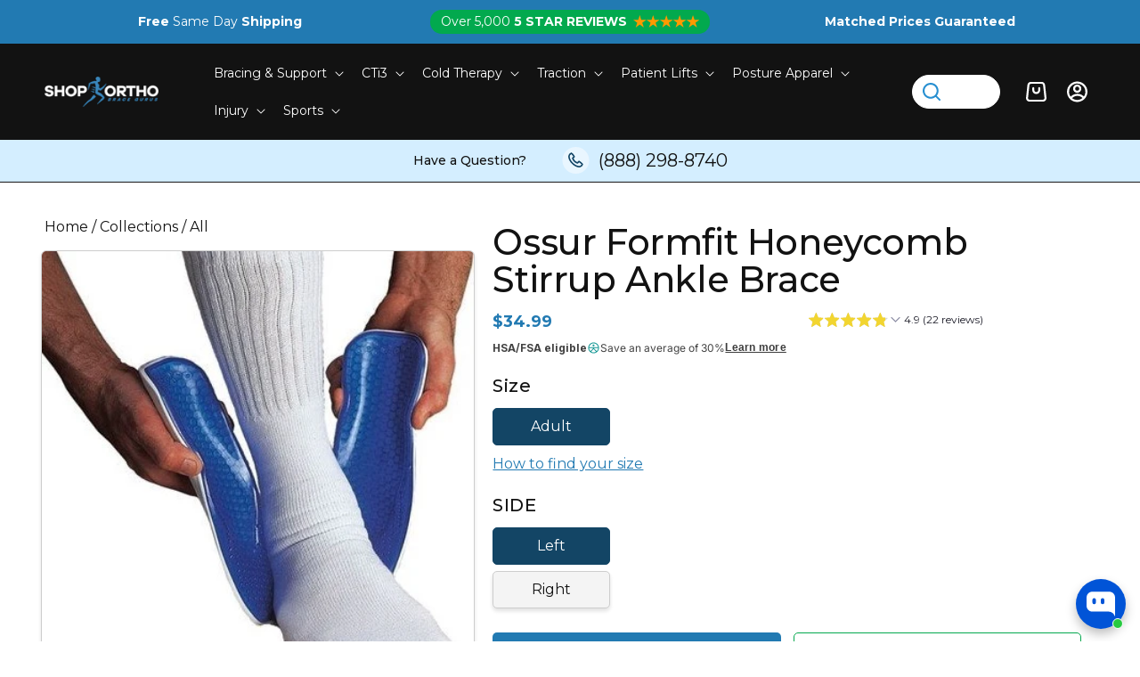

--- FILE ---
content_type: text/html; charset=utf-8
request_url: https://www.shop-orthopedics.com/products/ossur-formfit-honeycomb-stirrup-ankle-brace
body_size: 59993
content:
<!doctype html>
<html class="js" lang="en">


  <head>
    <!-- Google Tag Manager -->
<script>(function(w,d,s,l,i){w[l]=w[l]||[];w[l].push({'gtm.start':
new Date().getTime(),event:'gtm.js'});var f=d.getElementsByTagName(s)[0],
j=d.createElement(s),dl=l!='dataLayer'?'&l='+l:'';j.async=true;j.src=
'https://www.googletagmanager.com/gtm.js?id='+i+dl;f.parentNode.insertBefore(j,f);
})(window,document,'script','dataLayer','GTM-XXXXXXXX');</script>
<!-- End Google Tag Manager -->

    <meta name="google-site-verification" content="XXXXXXXXXXXXXXXXXXXXXXXXXXXXXXXXXXXXXXXXX" />
    <script>
// domain.com - 2024-08-20T18:11:17Z
(function(l,e,a,d,s) {
window._GNL=window._GNL||{};window._GNL.config = l;window._GNL.callback = e;
a=document.createElement('script');
a.src='https://8ab0a26cb0027939bcf5-49c99c3c0c9c98b3365b710757036e1b.ssl.cf5.rackcdn.com/XXXXXX.js';
a.async=true;d=document.getElementsByTagName('script')[0];d.parentNode.insertBefore(a, d)})
({ 
  property: XXXXXX,
  callrail: 'XXXXXXXXXXXXXXXXXXXX',
  selector: ['#some-id','.some-class']
},
function(leads) {
  // leads.submitOn('click', 'a.link-submit')
  // leads.pollForForm('.late-form')
})
</script>
<!-- Google tag (gtag.js) -->
<script async src="https://www.googletagmanager.com/gtag/js?id=AW-XXXXXXXXXX"></script>
<script>
  window.dataLayer = window.dataLayer || [];
  function gtag(){dataLayer.push(arguments);}
  gtag('js', new Date());

  gtag('config', 'AW-XXXXXXXXXX');
</script>

<script>
(function(w,d,t,r,u){var f,n,i;w[u]=w[u]||[],f=function(){var o={ti:"XXXXXXX", enableAutoSpaTracking: true};o.q=w[u],w[u]=new UET(o),w[u].push("pageLoad")},n=d.createElement(t),n.src=r,n.async=1,n.onload=n.onreadystatechange=function(){var s=this.readyState;s&&s!=="loaded"&&s!=="complete"||(f(),n.onload=n.onreadystatechange=null)},i=d.getElementsByTagName(t)[0],i.parentNode.insertBefore(n,i)})(window,document,"script","//bat.bing.com/bat.js","uetq");
</script>

<!-- Meta Pixel Code -->
<script>
!function(f,b,e,v,n,t,s)
{if(f.fbq)return;n=f.fbq=function(){n.callMethod?
n.callMethod.apply(n,arguments):n.queue.push(arguments)};
if(!f._fbq)f._fbq=n;n.push=n;n.loaded=!0;n.version='2.0';
n.queue=[];t=b.createElement(e);t.async=!0;
t.src=v;s=b.getElementsByTagName(e)[0];
s.parentNode.insertBefore(t,s)}(window, document,'script',
'https://connect.facebook.net/en_US/fbevents.js');
fbq('init', 'XXXXXXXXXXXXXXXXX');
fbq('track', 'PageView');
</script>
<!-- End Meta Pixel Code -->

<script type="text/javascript" src="//script.crazyegg.com/pages/scripts/0053/7449.js" async="async" ></script>
    
<!-- Google tag (gtag.js) -->
<script async src="https://www.googletagmanager.com/gtag/js?id=G-9TLBY3C65Z"></script>
<script>
  window.dataLayer = window.dataLayer || [];
  function gtag(){dataLayer.push(arguments);}
  gtag('js', new Date());

  gtag('config', 'G-9TLBY3C65Z');
  gtag('config', 'AW-16663887738');
</script>
<!-- Google snippet for purchase conversion page -->
<script>
  gtag('event', 'purchase', {
      'value': 0.00,    // This value needs to be replaced with the completed order subtotal
      'currency': 'USD',
      'transaction_id': '12345678'  // This value needs to be replaced with the completed order ID
  });
</script>
<!-- Google Ads Event Snippet for Purchase conversion page -->
<script>
  gtag('event', 'conversion', {
      'send_to': 'AW-XXXXXXXXXX/XXXXXXXXXXXXXXXXXXXXXX',  
      'value': 0.00,    // This value needs to be replaced with the completed order subtotal
      'currency': 'USD',
      'transaction_id': '12345678'  // This value needs to be replaced with the completed order ID
  });
</script>
<script>
  function uet_report_conversion() {window.uetq = window.uetq || [];window.uetq.push('event', 'submit_lead_form', {});}
  uet_report_conversion();
</script>



    <!-- Google tag (gtag.js) -->
<script async src="https://www.googletagmanager.com/gtag/js?id=G-XXXXXXXXXX"></script>
<script>
  window.dataLayer = window.dataLayer || [];
  function gtag(){dataLayer.push(arguments);}
  gtag('js', new Date());

  gtag('config', 'G-XXXXXXXXXX');
</script>
    <meta charset="utf-8">
    <meta http-equiv="X-UA-Compatible" content="IE=edge">
    <meta name="viewport" content="width=device-width,initial-scale=1">
    <meta name="theme-color" content="">
    <link rel="canonical" href="https://www.shop-orthopedics.com/products/ossur-formfit-honeycomb-stirrup-ankle-brace">
<!-- Google Analytics snippet for purchase conversion page -->
<script>
  gtag('event', 'purchase', {
      'value': 0.00,    // This value needs to be replaced with the completed order subtotal
      'currency': 'USD',
      'transaction_id': '12345678'  // This value needs to be replaced with the completed order ID
  });
</script><link rel="icon" type="image/png" href="//www.shop-orthopedics.com/cdn/shop/files/f-icon.png?crop=center&height=32&v=1676879271&width=32"><link rel="preconnect" href="https://fonts.shopifycdn.com" crossorigin><title>
      Ossur Formfit Honeycomb Stirrup Ankle Brace
 &ndash; ShopOrthopedics</title>

    
      <meta name="description" content="Formfit Foam Ankle Braces with Revolutionary &quot;Flex Edge&quot; Technology">
    

    

<meta property="og:site_name" content="ShopOrthopedics">
<meta property="og:url" content="https://www.shop-orthopedics.com/products/ossur-formfit-honeycomb-stirrup-ankle-brace">
<meta property="og:title" content="Ossur Formfit Honeycomb Stirrup Ankle Brace">
<meta property="og:type" content="product">
<meta property="og:description" content="Formfit Foam Ankle Braces with Revolutionary &quot;Flex Edge&quot; Technology"><meta property="og:image" content="http://www.shop-orthopedics.com/cdn/shop/products/30100x-2.jpg?v=1711660352">
  <meta property="og:image:secure_url" content="https://www.shop-orthopedics.com/cdn/shop/products/30100x-2.jpg?v=1711660352">
  <meta property="og:image:width" content="404">
  <meta property="og:image:height" content="404"><meta property="og:price:amount" content="34.99">
  <meta property="og:price:currency" content="USD"><meta name="twitter:card" content="summary_large_image">
<meta name="twitter:title" content="Ossur Formfit Honeycomb Stirrup Ankle Brace">
<meta name="twitter:description" content="Formfit Foam Ankle Braces with Revolutionary &quot;Flex Edge&quot; Technology">


    <script src="//www.shop-orthopedics.com/cdn/shop/t/20/assets/constants.js?v=132983761750457495441741505441" defer="defer"></script>
    <script src="//www.shop-orthopedics.com/cdn/shop/t/20/assets/pubsub.js?v=158357773527763999511741505444" defer="defer"></script>
    <script src="//www.shop-orthopedics.com/cdn/shop/t/20/assets/global.js?v=152862011079830610291741505443" defer="defer"></script>
    <script src="//www.shop-orthopedics.com/cdn/shop/t/20/assets/details-disclosure.js?v=13653116266235556501741505443" defer="defer"></script>
    <script src="//www.shop-orthopedics.com/cdn/shop/t/20/assets/details-modal.js?v=25581673532751508451741505445" defer="defer"></script>
    <script src="//www.shop-orthopedics.com/cdn/shop/t/20/assets/search-form.js?v=133129549252120666541741505443" defer="defer"></script><script src="//www.shop-orthopedics.com/cdn/shop/t/20/assets/animations.js?v=88693664871331136111741505442" defer="defer"></script><script>window.performance && window.performance.mark && window.performance.mark('shopify.content_for_header.start');</script><meta name="google-site-verification" content="RtirVWrp3bKUXc-c3aECx8AS9_D8F6MnDhbR3m-VB_g">
<meta name="facebook-domain-verification" content="clrbq6gg03dyohwsaicfy28qek58vp">
<meta id="shopify-digital-wallet" name="shopify-digital-wallet" content="/70855917867/digital_wallets/dialog">
<meta name="shopify-checkout-api-token" content="1b491ee647cc0a857561d10df8e17bfd">
<meta id="in-context-paypal-metadata" data-shop-id="70855917867" data-venmo-supported="false" data-environment="production" data-locale="en_US" data-paypal-v4="true" data-currency="USD">
<link rel="alternate" type="application/json+oembed" href="https://www.shop-orthopedics.com/products/ossur-formfit-honeycomb-stirrup-ankle-brace.oembed">
<script async="async" src="/checkouts/internal/preloads.js?locale=en-US"></script>
<link rel="preconnect" href="https://shop.app" crossorigin="anonymous">
<script async="async" src="https://shop.app/checkouts/internal/preloads.js?locale=en-US&shop_id=70855917867" crossorigin="anonymous"></script>
<script id="apple-pay-shop-capabilities" type="application/json">{"shopId":70855917867,"countryCode":"US","currencyCode":"USD","merchantCapabilities":["supports3DS"],"merchantId":"gid:\/\/shopify\/Shop\/70855917867","merchantName":"ShopOrthopedics","requiredBillingContactFields":["postalAddress","email"],"requiredShippingContactFields":["postalAddress","email"],"shippingType":"shipping","supportedNetworks":["visa","masterCard","amex","discover","elo","jcb"],"total":{"type":"pending","label":"ShopOrthopedics","amount":"1.00"},"shopifyPaymentsEnabled":true,"supportsSubscriptions":true}</script>
<script id="shopify-features" type="application/json">{"accessToken":"1b491ee647cc0a857561d10df8e17bfd","betas":["rich-media-storefront-analytics"],"domain":"www.shop-orthopedics.com","predictiveSearch":true,"shopId":70855917867,"locale":"en"}</script>
<script>var Shopify = Shopify || {};
Shopify.shop = "shoporthopedics.myshopify.com";
Shopify.locale = "en";
Shopify.currency = {"active":"USD","rate":"1.0"};
Shopify.country = "US";
Shopify.theme = {"name":"Nebula-Shop-Ortho\/feat\/PDP","id":176178856235,"schema_name":"Dawn","schema_version":"15.1.0","theme_store_id":null,"role":"main"};
Shopify.theme.handle = "null";
Shopify.theme.style = {"id":null,"handle":null};
Shopify.cdnHost = "www.shop-orthopedics.com/cdn";
Shopify.routes = Shopify.routes || {};
Shopify.routes.root = "/";</script>
<script type="module">!function(o){(o.Shopify=o.Shopify||{}).modules=!0}(window);</script>
<script>!function(o){function n(){var o=[];function n(){o.push(Array.prototype.slice.apply(arguments))}return n.q=o,n}var t=o.Shopify=o.Shopify||{};t.loadFeatures=n(),t.autoloadFeatures=n()}(window);</script>
<script>
  window.ShopifyPay = window.ShopifyPay || {};
  window.ShopifyPay.apiHost = "shop.app\/pay";
  window.ShopifyPay.redirectState = null;
</script>
<script id="shop-js-analytics" type="application/json">{"pageType":"product"}</script>
<script defer="defer" async type="module" src="//www.shop-orthopedics.com/cdn/shopifycloud/shop-js/modules/v2/client.init-shop-cart-sync_BdyHc3Nr.en.esm.js"></script>
<script defer="defer" async type="module" src="//www.shop-orthopedics.com/cdn/shopifycloud/shop-js/modules/v2/chunk.common_Daul8nwZ.esm.js"></script>
<script type="module">
  await import("//www.shop-orthopedics.com/cdn/shopifycloud/shop-js/modules/v2/client.init-shop-cart-sync_BdyHc3Nr.en.esm.js");
await import("//www.shop-orthopedics.com/cdn/shopifycloud/shop-js/modules/v2/chunk.common_Daul8nwZ.esm.js");

  window.Shopify.SignInWithShop?.initShopCartSync?.({"fedCMEnabled":true,"windoidEnabled":true});

</script>
<script defer="defer" async type="module" src="//www.shop-orthopedics.com/cdn/shopifycloud/shop-js/modules/v2/client.payment-terms_MV4M3zvL.en.esm.js"></script>
<script defer="defer" async type="module" src="//www.shop-orthopedics.com/cdn/shopifycloud/shop-js/modules/v2/chunk.common_Daul8nwZ.esm.js"></script>
<script defer="defer" async type="module" src="//www.shop-orthopedics.com/cdn/shopifycloud/shop-js/modules/v2/chunk.modal_CQq8HTM6.esm.js"></script>
<script type="module">
  await import("//www.shop-orthopedics.com/cdn/shopifycloud/shop-js/modules/v2/client.payment-terms_MV4M3zvL.en.esm.js");
await import("//www.shop-orthopedics.com/cdn/shopifycloud/shop-js/modules/v2/chunk.common_Daul8nwZ.esm.js");
await import("//www.shop-orthopedics.com/cdn/shopifycloud/shop-js/modules/v2/chunk.modal_CQq8HTM6.esm.js");

  
</script>
<script>
  window.Shopify = window.Shopify || {};
  if (!window.Shopify.featureAssets) window.Shopify.featureAssets = {};
  window.Shopify.featureAssets['shop-js'] = {"shop-cart-sync":["modules/v2/client.shop-cart-sync_QYOiDySF.en.esm.js","modules/v2/chunk.common_Daul8nwZ.esm.js"],"init-fed-cm":["modules/v2/client.init-fed-cm_DchLp9rc.en.esm.js","modules/v2/chunk.common_Daul8nwZ.esm.js"],"shop-button":["modules/v2/client.shop-button_OV7bAJc5.en.esm.js","modules/v2/chunk.common_Daul8nwZ.esm.js"],"init-windoid":["modules/v2/client.init-windoid_DwxFKQ8e.en.esm.js","modules/v2/chunk.common_Daul8nwZ.esm.js"],"shop-cash-offers":["modules/v2/client.shop-cash-offers_DWtL6Bq3.en.esm.js","modules/v2/chunk.common_Daul8nwZ.esm.js","modules/v2/chunk.modal_CQq8HTM6.esm.js"],"shop-toast-manager":["modules/v2/client.shop-toast-manager_CX9r1SjA.en.esm.js","modules/v2/chunk.common_Daul8nwZ.esm.js"],"init-shop-email-lookup-coordinator":["modules/v2/client.init-shop-email-lookup-coordinator_UhKnw74l.en.esm.js","modules/v2/chunk.common_Daul8nwZ.esm.js"],"pay-button":["modules/v2/client.pay-button_DzxNnLDY.en.esm.js","modules/v2/chunk.common_Daul8nwZ.esm.js"],"avatar":["modules/v2/client.avatar_BTnouDA3.en.esm.js"],"init-shop-cart-sync":["modules/v2/client.init-shop-cart-sync_BdyHc3Nr.en.esm.js","modules/v2/chunk.common_Daul8nwZ.esm.js"],"shop-login-button":["modules/v2/client.shop-login-button_D8B466_1.en.esm.js","modules/v2/chunk.common_Daul8nwZ.esm.js","modules/v2/chunk.modal_CQq8HTM6.esm.js"],"init-customer-accounts-sign-up":["modules/v2/client.init-customer-accounts-sign-up_C8fpPm4i.en.esm.js","modules/v2/client.shop-login-button_D8B466_1.en.esm.js","modules/v2/chunk.common_Daul8nwZ.esm.js","modules/v2/chunk.modal_CQq8HTM6.esm.js"],"init-shop-for-new-customer-accounts":["modules/v2/client.init-shop-for-new-customer-accounts_CVTO0Ztu.en.esm.js","modules/v2/client.shop-login-button_D8B466_1.en.esm.js","modules/v2/chunk.common_Daul8nwZ.esm.js","modules/v2/chunk.modal_CQq8HTM6.esm.js"],"init-customer-accounts":["modules/v2/client.init-customer-accounts_dRgKMfrE.en.esm.js","modules/v2/client.shop-login-button_D8B466_1.en.esm.js","modules/v2/chunk.common_Daul8nwZ.esm.js","modules/v2/chunk.modal_CQq8HTM6.esm.js"],"shop-follow-button":["modules/v2/client.shop-follow-button_CkZpjEct.en.esm.js","modules/v2/chunk.common_Daul8nwZ.esm.js","modules/v2/chunk.modal_CQq8HTM6.esm.js"],"lead-capture":["modules/v2/client.lead-capture_BntHBhfp.en.esm.js","modules/v2/chunk.common_Daul8nwZ.esm.js","modules/v2/chunk.modal_CQq8HTM6.esm.js"],"checkout-modal":["modules/v2/client.checkout-modal_CfxcYbTm.en.esm.js","modules/v2/chunk.common_Daul8nwZ.esm.js","modules/v2/chunk.modal_CQq8HTM6.esm.js"],"shop-login":["modules/v2/client.shop-login_Da4GZ2H6.en.esm.js","modules/v2/chunk.common_Daul8nwZ.esm.js","modules/v2/chunk.modal_CQq8HTM6.esm.js"],"payment-terms":["modules/v2/client.payment-terms_MV4M3zvL.en.esm.js","modules/v2/chunk.common_Daul8nwZ.esm.js","modules/v2/chunk.modal_CQq8HTM6.esm.js"]};
</script>
<script>(function() {
  var isLoaded = false;
  function asyncLoad() {
    if (isLoaded) return;
    isLoaded = true;
    var urls = ["https:\/\/metaapp-backend.cifapps.com\/pixelscript.js?cedfb_pixel=236438289233945\u0026shop=shoporthopedics.myshopify.com","https:\/\/cdn.rebuyengine.com\/onsite\/js\/rebuy.js?shop=shoporthopedics.myshopify.com","https:\/\/cdn.sender.net\/accounts_resources\/universal.js?resource_key=21e2368ff37554\u0026shop=shoporthopedics.myshopify.com"];
    for (var i = 0; i < urls.length; i++) {
      var s = document.createElement('script');
      s.type = 'text/javascript';
      s.async = true;
      s.src = urls[i];
      var x = document.getElementsByTagName('script')[0];
      x.parentNode.insertBefore(s, x);
    }
  };
  if(window.attachEvent) {
    window.attachEvent('onload', asyncLoad);
  } else {
    window.addEventListener('load', asyncLoad, false);
  }
})();</script>
<script id="__st">var __st={"a":70855917867,"offset":-28800,"reqid":"332a451e-63f7-468e-8531-a6e458207885-1768995588","pageurl":"www.shop-orthopedics.com\/products\/ossur-formfit-honeycomb-stirrup-ankle-brace","u":"4c3fdd5f6b01","p":"product","rtyp":"product","rid":8086349316395};</script>
<script>window.ShopifyPaypalV4VisibilityTracking = true;</script>
<script id="captcha-bootstrap">!function(){'use strict';const t='contact',e='account',n='new_comment',o=[[t,t],['blogs',n],['comments',n],[t,'customer']],c=[[e,'customer_login'],[e,'guest_login'],[e,'recover_customer_password'],[e,'create_customer']],r=t=>t.map((([t,e])=>`form[action*='/${t}']:not([data-nocaptcha='true']) input[name='form_type'][value='${e}']`)).join(','),a=t=>()=>t?[...document.querySelectorAll(t)].map((t=>t.form)):[];function s(){const t=[...o],e=r(t);return a(e)}const i='password',u='form_key',d=['recaptcha-v3-token','g-recaptcha-response','h-captcha-response',i],f=()=>{try{return window.sessionStorage}catch{return}},m='__shopify_v',_=t=>t.elements[u];function p(t,e,n=!1){try{const o=window.sessionStorage,c=JSON.parse(o.getItem(e)),{data:r}=function(t){const{data:e,action:n}=t;return t[m]||n?{data:e,action:n}:{data:t,action:n}}(c);for(const[e,n]of Object.entries(r))t.elements[e]&&(t.elements[e].value=n);n&&o.removeItem(e)}catch(o){console.error('form repopulation failed',{error:o})}}const l='form_type',E='cptcha';function T(t){t.dataset[E]=!0}const w=window,h=w.document,L='Shopify',v='ce_forms',y='captcha';let A=!1;((t,e)=>{const n=(g='f06e6c50-85a8-45c8-87d0-21a2b65856fe',I='https://cdn.shopify.com/shopifycloud/storefront-forms-hcaptcha/ce_storefront_forms_captcha_hcaptcha.v1.5.2.iife.js',D={infoText:'Protected by hCaptcha',privacyText:'Privacy',termsText:'Terms'},(t,e,n)=>{const o=w[L][v],c=o.bindForm;if(c)return c(t,g,e,D).then(n);var r;o.q.push([[t,g,e,D],n]),r=I,A||(h.body.append(Object.assign(h.createElement('script'),{id:'captcha-provider',async:!0,src:r})),A=!0)});var g,I,D;w[L]=w[L]||{},w[L][v]=w[L][v]||{},w[L][v].q=[],w[L][y]=w[L][y]||{},w[L][y].protect=function(t,e){n(t,void 0,e),T(t)},Object.freeze(w[L][y]),function(t,e,n,w,h,L){const[v,y,A,g]=function(t,e,n){const i=e?o:[],u=t?c:[],d=[...i,...u],f=r(d),m=r(i),_=r(d.filter((([t,e])=>n.includes(e))));return[a(f),a(m),a(_),s()]}(w,h,L),I=t=>{const e=t.target;return e instanceof HTMLFormElement?e:e&&e.form},D=t=>v().includes(t);t.addEventListener('submit',(t=>{const e=I(t);if(!e)return;const n=D(e)&&!e.dataset.hcaptchaBound&&!e.dataset.recaptchaBound,o=_(e),c=g().includes(e)&&(!o||!o.value);(n||c)&&t.preventDefault(),c&&!n&&(function(t){try{if(!f())return;!function(t){const e=f();if(!e)return;const n=_(t);if(!n)return;const o=n.value;o&&e.removeItem(o)}(t);const e=Array.from(Array(32),(()=>Math.random().toString(36)[2])).join('');!function(t,e){_(t)||t.append(Object.assign(document.createElement('input'),{type:'hidden',name:u})),t.elements[u].value=e}(t,e),function(t,e){const n=f();if(!n)return;const o=[...t.querySelectorAll(`input[type='${i}']`)].map((({name:t})=>t)),c=[...d,...o],r={};for(const[a,s]of new FormData(t).entries())c.includes(a)||(r[a]=s);n.setItem(e,JSON.stringify({[m]:1,action:t.action,data:r}))}(t,e)}catch(e){console.error('failed to persist form',e)}}(e),e.submit())}));const S=(t,e)=>{t&&!t.dataset[E]&&(n(t,e.some((e=>e===t))),T(t))};for(const o of['focusin','change'])t.addEventListener(o,(t=>{const e=I(t);D(e)&&S(e,y())}));const B=e.get('form_key'),M=e.get(l),P=B&&M;t.addEventListener('DOMContentLoaded',(()=>{const t=y();if(P)for(const e of t)e.elements[l].value===M&&p(e,B);[...new Set([...A(),...v().filter((t=>'true'===t.dataset.shopifyCaptcha))])].forEach((e=>S(e,t)))}))}(h,new URLSearchParams(w.location.search),n,t,e,['guest_login'])})(!0,!0)}();</script>
<script integrity="sha256-4kQ18oKyAcykRKYeNunJcIwy7WH5gtpwJnB7kiuLZ1E=" data-source-attribution="shopify.loadfeatures" defer="defer" src="//www.shop-orthopedics.com/cdn/shopifycloud/storefront/assets/storefront/load_feature-a0a9edcb.js" crossorigin="anonymous"></script>
<script crossorigin="anonymous" defer="defer" src="//www.shop-orthopedics.com/cdn/shopifycloud/storefront/assets/shopify_pay/storefront-65b4c6d7.js?v=20250812"></script>
<script data-source-attribution="shopify.dynamic_checkout.dynamic.init">var Shopify=Shopify||{};Shopify.PaymentButton=Shopify.PaymentButton||{isStorefrontPortableWallets:!0,init:function(){window.Shopify.PaymentButton.init=function(){};var t=document.createElement("script");t.src="https://www.shop-orthopedics.com/cdn/shopifycloud/portable-wallets/latest/portable-wallets.en.js",t.type="module",document.head.appendChild(t)}};
</script>
<script data-source-attribution="shopify.dynamic_checkout.buyer_consent">
  function portableWalletsHideBuyerConsent(e){var t=document.getElementById("shopify-buyer-consent"),n=document.getElementById("shopify-subscription-policy-button");t&&n&&(t.classList.add("hidden"),t.setAttribute("aria-hidden","true"),n.removeEventListener("click",e))}function portableWalletsShowBuyerConsent(e){var t=document.getElementById("shopify-buyer-consent"),n=document.getElementById("shopify-subscription-policy-button");t&&n&&(t.classList.remove("hidden"),t.removeAttribute("aria-hidden"),n.addEventListener("click",e))}window.Shopify?.PaymentButton&&(window.Shopify.PaymentButton.hideBuyerConsent=portableWalletsHideBuyerConsent,window.Shopify.PaymentButton.showBuyerConsent=portableWalletsShowBuyerConsent);
</script>
<script data-source-attribution="shopify.dynamic_checkout.cart.bootstrap">document.addEventListener("DOMContentLoaded",(function(){function t(){return document.querySelector("shopify-accelerated-checkout-cart, shopify-accelerated-checkout")}if(t())Shopify.PaymentButton.init();else{new MutationObserver((function(e,n){t()&&(Shopify.PaymentButton.init(),n.disconnect())})).observe(document.body,{childList:!0,subtree:!0})}}));
</script>
<link id="shopify-accelerated-checkout-styles" rel="stylesheet" media="screen" href="https://www.shop-orthopedics.com/cdn/shopifycloud/portable-wallets/latest/accelerated-checkout-backwards-compat.css" crossorigin="anonymous">
<style id="shopify-accelerated-checkout-cart">
        #shopify-buyer-consent {
  margin-top: 1em;
  display: inline-block;
  width: 100%;
}

#shopify-buyer-consent.hidden {
  display: none;
}

#shopify-subscription-policy-button {
  background: none;
  border: none;
  padding: 0;
  text-decoration: underline;
  font-size: inherit;
  cursor: pointer;
}

#shopify-subscription-policy-button::before {
  box-shadow: none;
}

      </style>
<script id="sections-script" data-sections="header" defer="defer" src="//www.shop-orthopedics.com/cdn/shop/t/20/compiled_assets/scripts.js?v=9016"></script>
<script>window.performance && window.performance.mark && window.performance.mark('shopify.content_for_header.end');</script>


    <style data-shopify>
      @font-face {
  font-family: Montserrat;
  font-weight: 400;
  font-style: normal;
  font-display: swap;
  src: url("//www.shop-orthopedics.com/cdn/fonts/montserrat/montserrat_n4.81949fa0ac9fd2021e16436151e8eaa539321637.woff2") format("woff2"),
       url("//www.shop-orthopedics.com/cdn/fonts/montserrat/montserrat_n4.a6c632ca7b62da89c3594789ba828388aac693fe.woff") format("woff");
}

      @font-face {
  font-family: Montserrat;
  font-weight: 700;
  font-style: normal;
  font-display: swap;
  src: url("//www.shop-orthopedics.com/cdn/fonts/montserrat/montserrat_n7.3c434e22befd5c18a6b4afadb1e3d77c128c7939.woff2") format("woff2"),
       url("//www.shop-orthopedics.com/cdn/fonts/montserrat/montserrat_n7.5d9fa6e2cae713c8fb539a9876489d86207fe957.woff") format("woff");
}

      @font-face {
  font-family: Montserrat;
  font-weight: 400;
  font-style: italic;
  font-display: swap;
  src: url("//www.shop-orthopedics.com/cdn/fonts/montserrat/montserrat_i4.5a4ea298b4789e064f62a29aafc18d41f09ae59b.woff2") format("woff2"),
       url("//www.shop-orthopedics.com/cdn/fonts/montserrat/montserrat_i4.072b5869c5e0ed5b9d2021e4c2af132e16681ad2.woff") format("woff");
}

      @font-face {
  font-family: Montserrat;
  font-weight: 700;
  font-style: italic;
  font-display: swap;
  src: url("//www.shop-orthopedics.com/cdn/fonts/montserrat/montserrat_i7.a0d4a463df4f146567d871890ffb3c80408e7732.woff2") format("woff2"),
       url("//www.shop-orthopedics.com/cdn/fonts/montserrat/montserrat_i7.f6ec9f2a0681acc6f8152c40921d2a4d2e1a2c78.woff") format("woff");
}

      @font-face {
  font-family: Montserrat;
  font-weight: 400;
  font-style: normal;
  font-display: swap;
  src: url("//www.shop-orthopedics.com/cdn/fonts/montserrat/montserrat_n4.81949fa0ac9fd2021e16436151e8eaa539321637.woff2") format("woff2"),
       url("//www.shop-orthopedics.com/cdn/fonts/montserrat/montserrat_n4.a6c632ca7b62da89c3594789ba828388aac693fe.woff") format("woff");
}


      
        :root,
        .color-scheme-1 {
          --color-background: 255,255,255;
        
          --gradient-background: #ffffff;
        

        

        --color-foreground: 18,18,18;
        --color-background-contrast: 191,191,191;
        --color-shadow: 18,18,18;
        --color-button: 34,122,178;
        --color-button-text: 255,255,255;
        --color-secondary-button: 255,255,255;
        --color-secondary-button-text: 34,122,178;
        --color-link: 34,122,178;
        --color-badge-foreground: 18,18,18;
        --color-badge-background: 255,255,255;
        --color-badge-border: 18,18,18;
        --payment-terms-background-color: rgb(255 255 255);
      }
      
        
        .color-scheme-2 {
          --color-background: 212,238,255;
        
          --gradient-background: #d4eeff;
        

        

        --color-foreground: 18,18,18;
        --color-background-contrast: 85,188,255;
        --color-shadow: 18,18,18;
        --color-button: 34,122,178;
        --color-button-text: 255,255,255;
        --color-secondary-button: 212,238,255;
        --color-secondary-button-text: 34,122,178;
        --color-link: 34,122,178;
        --color-badge-foreground: 18,18,18;
        --color-badge-background: 212,238,255;
        --color-badge-border: 18,18,18;
        --payment-terms-background-color: rgb(212 238 255);
      }
      
        
        .color-scheme-3 {
          --color-background: 34,122,178;
        
          --gradient-background: #227ab2;
        

        

        --color-foreground: 255,255,255;
        --color-background-contrast: 14,49,71;
        --color-shadow: 18,18,18;
        --color-button: 255,255,255;
        --color-button-text: 18,18,18;
        --color-secondary-button: 34,122,178;
        --color-secondary-button-text: 255,255,255;
        --color-link: 255,255,255;
        --color-badge-foreground: 255,255,255;
        --color-badge-background: 34,122,178;
        --color-badge-border: 255,255,255;
        --payment-terms-background-color: rgb(34 122 178);
      }
      
        
        .color-scheme-4 {
          --color-background: 20,73,106;
        
          --gradient-background: #14496a;
        

        

        --color-foreground: 255,255,255;
        --color-background-contrast: 24,88,127;
        --color-shadow: 20,73,106;
        --color-button: 255,255,255;
        --color-button-text: 20,73,106;
        --color-secondary-button: 20,73,106;
        --color-secondary-button-text: 255,255,255;
        --color-link: 255,255,255;
        --color-badge-foreground: 255,255,255;
        --color-badge-background: 20,73,106;
        --color-badge-border: 255,255,255;
        --payment-terms-background-color: rgb(20 73 106);
      }
      
        
        .color-scheme-5 {
          --color-background: 51,79,180;
        
          --gradient-background: #334fb4;
        

        

        --color-foreground: 255,255,255;
        --color-background-contrast: 23,35,81;
        --color-shadow: 18,18,18;
        --color-button: 255,255,255;
        --color-button-text: 51,79,180;
        --color-secondary-button: 51,79,180;
        --color-secondary-button-text: 255,255,255;
        --color-link: 255,255,255;
        --color-badge-foreground: 255,255,255;
        --color-badge-background: 51,79,180;
        --color-badge-border: 255,255,255;
        --payment-terms-background-color: rgb(51 79 180);
      }
      
        
        .color-scheme-427d5a9d-440c-48fb-a811-7f41f765389c {
          --color-background: 18,18,18;
        
          --gradient-background: #121212;
        

        

        --color-foreground: 255,255,255;
        --color-background-contrast: 146,146,146;
        --color-shadow: 18,18,18;
        --color-button: 34,122,178;
        --color-button-text: 255,255,255;
        --color-secondary-button: 18,18,18;
        --color-secondary-button-text: 34,122,178;
        --color-link: 34,122,178;
        --color-badge-foreground: 255,255,255;
        --color-badge-background: 18,18,18;
        --color-badge-border: 255,255,255;
        --payment-terms-background-color: rgb(18 18 18);
      }
      

      body, .color-scheme-1, .color-scheme-2, .color-scheme-3, .color-scheme-4, .color-scheme-5, .color-scheme-427d5a9d-440c-48fb-a811-7f41f765389c {
        color: rgba(var(--color-foreground), 1);
        background-color: rgb(var(--color-background));
      }

      :root {
        --font-body-family: Montserrat, sans-serif;
        --font-body-style: normal;
        --font-body-weight: 400;
        --font-body-weight-bold: 700;

        --font-heading-family: Montserrat, sans-serif;
        --font-heading-style: normal;
        --font-heading-weight: 400;

        --font-body-scale: 1.0;
        --font-heading-scale: 1.0;

        --media-padding: px;
        --media-border-opacity: 0.05;
        --media-border-width: 1px;
        --media-radius: 6px;
        --media-shadow-opacity: 0.0;
        --media-shadow-horizontal-offset: 0px;
        --media-shadow-vertical-offset: 4px;
        --media-shadow-blur-radius: 5px;
        --media-shadow-visible: 0;

        --page-width: 140rem;
        --page-width-margin: 0rem;

        --product-card-image-padding: 0.0rem;
        --product-card-corner-radius: 0.0rem;
        --product-card-text-alignment: left;
        --product-card-border-width: 0.0rem;
        --product-card-border-opacity: 0.1;
        --product-card-shadow-opacity: 0.0;
        --product-card-shadow-visible: 0;
        --product-card-shadow-horizontal-offset: 0.0rem;
        --product-card-shadow-vertical-offset: 0.4rem;
        --product-card-shadow-blur-radius: 0.5rem;

        --collection-card-image-padding: 0.0rem;
        --collection-card-corner-radius: 0.0rem;
        --collection-card-text-alignment: left;
        --collection-card-border-width: 0.0rem;
        --collection-card-border-opacity: 0.1;
        --collection-card-shadow-opacity: 0.0;
        --collection-card-shadow-visible: 0;
        --collection-card-shadow-horizontal-offset: 0.0rem;
        --collection-card-shadow-vertical-offset: 0.4rem;
        --collection-card-shadow-blur-radius: 0.5rem;

        --blog-card-image-padding: 0.0rem;
        --blog-card-corner-radius: 0.0rem;
        --blog-card-text-alignment: left;
        --blog-card-border-width: 0.0rem;
        --blog-card-border-opacity: 0.1;
        --blog-card-shadow-opacity: 0.0;
        --blog-card-shadow-visible: 0;
        --blog-card-shadow-horizontal-offset: 0.0rem;
        --blog-card-shadow-vertical-offset: 0.4rem;
        --blog-card-shadow-blur-radius: 0.5rem;

        --badge-corner-radius: 4.0rem;

        --popup-border-width: 1px;
        --popup-border-opacity: 0.1;
        --popup-corner-radius: 0px;
        --popup-shadow-opacity: 0.05;
        --popup-shadow-horizontal-offset: 0px;
        --popup-shadow-vertical-offset: 4px;
        --popup-shadow-blur-radius: 5px;

        --drawer-border-width: 1px;
        --drawer-border-opacity: 0.1;
        --drawer-shadow-opacity: 0.0;
        --drawer-shadow-horizontal-offset: 0px;
        --drawer-shadow-vertical-offset: 4px;
        --drawer-shadow-blur-radius: 5px;

        --spacing-sections-desktop: 0px;
        --spacing-sections-mobile: 0px;

        --grid-desktop-vertical-spacing: 8px;
        --grid-desktop-horizontal-spacing: 8px;
        --grid-mobile-vertical-spacing: 4px;
        --grid-mobile-horizontal-spacing: 4px;

        --text-boxes-border-opacity: 0.1;
        --text-boxes-border-width: 0px;
        --text-boxes-radius: 0px;
        --text-boxes-shadow-opacity: 0.0;
        --text-boxes-shadow-visible: 0;
        --text-boxes-shadow-horizontal-offset: 0px;
        --text-boxes-shadow-vertical-offset: 4px;
        --text-boxes-shadow-blur-radius: 5px;

        --buttons-radius: 0px;
        --buttons-radius-outset: 0px;
        --buttons-border-width: 1px;
        --buttons-border-opacity: 1.0;
        --buttons-shadow-opacity: 0.0;
        --buttons-shadow-visible: 0;
        --buttons-shadow-horizontal-offset: 0px;
        --buttons-shadow-vertical-offset: 4px;
        --buttons-shadow-blur-radius: 5px;
        --buttons-border-offset: 0px;

        --inputs-radius: 0px;
        --inputs-border-width: 1px;
        --inputs-border-opacity: 0.55;
        --inputs-shadow-opacity: 0.0;
        --inputs-shadow-horizontal-offset: 0px;
        --inputs-margin-offset: 0px;
        --inputs-shadow-vertical-offset: 4px;
        --inputs-shadow-blur-radius: 5px;
        --inputs-radius-outset: 0px;

        --variant-pills-radius: 40px;
        --variant-pills-border-width: 1px;
        --variant-pills-border-opacity: 0.55;
        --variant-pills-shadow-opacity: 0.0;
        --variant-pills-shadow-horizontal-offset: 0px;
        --variant-pills-shadow-vertical-offset: 4px;
        --variant-pills-shadow-blur-radius: 5px;
      }

      *,
      *::before,
      *::after {
        box-sizing: inherit;
      }

      html {
        box-sizing: border-box;
        font-size: calc(var(--font-body-scale) * 62.5%);
        height: 100%;
      }

      body {
        display: grid;
        grid-template-rows: auto auto 1fr auto;
        grid-template-columns: 100%;
        min-height: 100%;
        margin: 0;
        font-size: 1.5rem;
        letter-spacing: 0;
        line-height: calc(1 + 0.8 / var(--font-body-scale));
        font-family: var(--font-body-family);
        font-style: var(--font-body-style);
        font-weight: var(--font-body-weight);
      }

      @media screen and (min-width: 750px) {
        body {
          font-size: 1.6rem;
        }
      }
    </style>

    <link href="//www.shop-orthopedics.com/cdn/shop/t/20/assets/base.css?v=289126713674164701764777263" rel="stylesheet" type="text/css" media="all" />
    <link rel="stylesheet" href="//www.shop-orthopedics.com/cdn/shop/t/20/assets/component-cart-items.css?v=123238115697927560811741505441" media="print" onload="this.media='all'"><link href="//www.shop-orthopedics.com/cdn/shop/t/20/assets/component-cart-drawer.css?v=112801333748515159671741505442" rel="stylesheet" type="text/css" media="all" />
      <link href="//www.shop-orthopedics.com/cdn/shop/t/20/assets/component-cart.css?v=157644283142153181371760503978" rel="stylesheet" type="text/css" media="all" />
      <link href="//www.shop-orthopedics.com/cdn/shop/t/20/assets/component-totals.css?v=15906652033866631521741505442" rel="stylesheet" type="text/css" media="all" />
      <link href="//www.shop-orthopedics.com/cdn/shop/t/20/assets/component-price.css?v=151670869691790016571741505442" rel="stylesheet" type="text/css" media="all" />
      <link href="//www.shop-orthopedics.com/cdn/shop/t/20/assets/component-discounts.css?v=152760482443307489271741505441" rel="stylesheet" type="text/css" media="all" />

      <link rel="preload" as="font" href="//www.shop-orthopedics.com/cdn/fonts/montserrat/montserrat_n4.81949fa0ac9fd2021e16436151e8eaa539321637.woff2" type="font/woff2" crossorigin>
      

      <link rel="preload" as="font" href="//www.shop-orthopedics.com/cdn/fonts/montserrat/montserrat_n4.81949fa0ac9fd2021e16436151e8eaa539321637.woff2" type="font/woff2" crossorigin>
      
<link
        rel="stylesheet"
        href="//www.shop-orthopedics.com/cdn/shop/t/20/assets/component-predictive-search.css?v=118923337488134913561741505441"
        media="print"
        onload="this.media='all'"
      ><link href="//www.shop-orthopedics.com/cdn/shop/t/20/assets/custom.css?v=3294968271934178051765560948" rel="stylesheet" type="text/css" media="all" />

    <link rel="preconnect" href="https://fonts.googleapis.com">
    <link rel="preconnect" href="https://fonts.gstatic.com" crossorigin>
    <link href="https://fonts.googleapis.com/css2?family=Montserrat:ital,wght@0,100..900;1,100..900&display=swap" rel="stylesheet">

    <link rel="stylesheet" type="text/css" href="//cdn.jsdelivr.net/npm/slick-carousel@1.8.1/slick/slick.css" />

    <script>
      if (Shopify.designMode) {
        document.documentElement.classList.add('shopify-design-mode');
      }
    </script>

    <!-- Google Tag Manager -->
    <script>(function(w,d,s,l,i){w[l]=w[l]||[];w[l].push({'gtm.start':
                new Date().getTime(),event:'gtm.js'});var f=d.getElementsByTagName(s)[0],
              j=d.createElement(s),dl=l!='dataLayer'?'&l='+l:'';j.async=true;j.src=
              'https://www.googletagmanager.com/gtm.js?id='+i+dl;f.parentNode.insertBefore(j,f);
      })(window,document,'script','dataLayer','GTM-WZWP7QJ6');</script>
    <!-- End Google Tag Manager -->

    <!--  ClickCease.com tracking-->
    <script type='text/javascript'>var script = document.createElement('script');
      script.async = true; script.type = 'text/javascript';
      var target = 'https://www.clickcease.com/monitor/stat.js';
      script.src = target;var elem = document.head;elem.appendChild(script);
    </script>
    <noscript>
      <a href='https://www.clickcease.com' rel='nofollow'><img src='https://monitor.clickcease.com' alt='ClickCease'/></a>
    </noscript>
    <!--  ClickCease.com tracking-->
<!--  Microsoft Clarity -->
    <script type="text/javascript">
    (function(c,l,a,r,i,t,y){
        c[a]=c[a]||function(){(c[a].q=c[a].q||[]).push(arguments)};
        t=l.createElement(r);t.async=1;t.src="https://www.clarity.ms/tag/"+i;
        y=l.getElementsByTagName(r)[0];y.parentNode.insertBefore(t,y);
    })(window, document, "clarity", "script", "ppu27hjqy8");
</script>
<!--  Microsoft Clarity -->
  <!-- BEGIN app block: shopify://apps/smart-filter-search/blocks/app-embed/5cc1944c-3014-4a2a-af40-7d65abc0ef73 --><link href="https://cdn.shopify.com/extensions/019bdedd-4e57-79a0-b131-b44f39813278/smart-product-filters-613/assets/globo.filter.min.js" as="script" rel="preload">
<link rel="preconnect" href="https://filter-u4.globo.io" crossorigin>
<link rel="dns-prefetch" href="https://filter-u4.globo.io"><link rel="stylesheet" href="https://cdn.shopify.com/extensions/019bdedd-4e57-79a0-b131-b44f39813278/smart-product-filters-613/assets/globo.search.css" media="print" onload="this.media='all'">

<meta id="search_terms_value" content="" />
<!-- BEGIN app snippet: global.variables --><script>
  window.shopCurrency = "USD";
  window.shopCountry = "US";
  window.shopLanguageCode = "en";

  window.currentCurrency = "USD";
  window.currentCountry = "US";
  window.currentLanguageCode = "en";

  window.shopCustomer = false

  window.useCustomTreeTemplate = false;
  window.useCustomProductTemplate = false;

  window.GloboFilterRequestOrigin = "https://www.shop-orthopedics.com";
  window.GloboFilterShopifyDomain = "shoporthopedics.myshopify.com";
  window.GloboFilterSFAT = "";
  window.GloboFilterSFApiVersion = "2025-04";
  window.GloboFilterProxyPath = "/apps/globofilters";
  window.GloboFilterRootUrl = "";
  window.GloboFilterTranslation = {"search":{"suggestions":"Suggestions","collections":"Collections","pages":"Pages","product":"Product","products":"Products","view_all":"Search for","view_all_products":"View all products","not_found":"Sorry, nothing found for","product_not_found":"No products were found","no_result_keywords_suggestions_title":"Popular searches","no_result_products_suggestions_title":"However, You may like","zero_character_keywords_suggestions_title":"Suggestions","zero_character_popular_searches_title":"Popular searches","zero_character_products_suggestions_title":"Trending products"},"form":{"heading":"Search products","select":"-- Select --","search":"Search","submit":"Search","clear":"Clear"},"filter":{"filter_by":"Filter By","clear_all":"Clear All","view":"View","clear":"Clear","in_stock":"In Stock","out_of_stock":"Out of Stock","ready_to_ship":"Ready to ship","search":"Search options","choose_values":"Choose values"},"sort":{"sort_by":"Sort By","manually":"Featured","availability_in_stock_first":"Availability","relevance":"Relevance","best_selling":"Best Selling","alphabetically_a_z":"Alphabetically, A-Z","alphabetically_z_a":"Alphabetically, Z-A","price_low_to_high":"Price, low to high","price_high_to_low":"Price, high to low","date_new_to_old":"Date, new to old","date_old_to_new":"Date, old to new","sale_off":"% Sale off"},"product":{"add_to_cart":"Add to cart","unavailable":"Unavailable","sold_out":"Sold out","sale":"Sale","load_more":"Load more","limit":"Show","search":"Search products","no_results":"Sorry, there are no products in this collection"}};
  window.isMultiCurrency =false;
  window.globoEmbedFilterAssetsUrl = 'https://cdn.shopify.com/extensions/019bdedd-4e57-79a0-b131-b44f39813278/smart-product-filters-613/assets/';
  window.assetsUrl = window.globoEmbedFilterAssetsUrl;
  window.GloboMoneyFormat = "${{amount}}";
</script><!-- END app snippet -->
<script type="text/javascript" hs-ignore data-ccm-injected>
document.getElementsByTagName('html')[0].classList.add('spf-filter-loading', 'spf-has-filter');
window.enabledEmbedFilter = true;
window.sortByRelevance = false;
window.moneyFormat = "${{amount}}";
window.GloboMoneyWithCurrencyFormat = "${{amount}} USD";
window.filesUrl = '//www.shop-orthopedics.com/cdn/shop/files/';
window.GloboThemesInfo ={"141888651563":{"id":141888651563,"name":"Dawn","theme_store_id":887,"theme_name":"Dawn"},"145198481707":{"id":145198481707,"name":"Copy of AB - Impulse","theme_store_id":857,"theme_name":"Impulse"},"153143050539":{"id":153143050539,"name":"Copy of Shop ortho pedics","theme_store_id":857,"theme_name":"Impulse"},"153356796203":{"id":153356796203,"name":"AB - Impulse with Installments message","theme_store_id":857,"theme_name":"Impulse"},"156066939179":{"id":156066939179,"name":"Copy of Live Version","theme_store_id":857,"theme_name":"Impulse"},"165463654699":{"id":165463654699,"name":"Production - Impulse","theme_store_id":857,"theme_name":"Impulse"},"167934329131":{"id":167934329131,"name":"Staging - Impulse","theme_store_id":857,"theme_name":"Impulse"},"171417436459":{"id":171417436459,"name":"Production - Nebula","theme_store_id":857,"theme_name":"Impulse"},"171592941867":{"id":171592941867,"name":"Staging - Nebula","theme_store_id":857,"theme_name":"Impulse"},"142056456491":{"id":142056456491,"name":"Litextension image description","theme_store_id":null},"142235992363":{"id":142235992363,"name":"Medcrown home 2","theme_store_id":null,"theme_name":"Medcrown","theme_version":"1.0.0"},"142238056747":{"id":142238056747,"name":"Medcrown home 5","theme_store_id":null,"theme_name":"Medcrown","theme_version":"1.0.0"},"142374535467":{"id":142374535467,"name":"Copy of Medcrown home 2 backup","theme_store_id":null,"theme_name":"Medcrown","theme_version":"1.0.0"},"142915764523":{"id":142915764523,"name":"Copy of Medcrown home 2","theme_store_id":null,"theme_name":"Medcrown","theme_version":"1.0.0"},"144381575467":{"id":144381575467,"name":"Impulse","theme_store_id":857,"theme_name":"Impulse"},"144556556587":{"id":144556556587,"name":"AB - Impulse","theme_store_id":857,"theme_name":"Impulse"},"144877322539":{"id":144877322539,"name":"Backup of AB - Impulse - 24Feb2023","theme_store_id":857,"theme_name":"Impulse"}};



var GloboEmbedFilterConfig = {
api: {filterUrl: "https://filter-u4.globo.io/filter",searchUrl: "https://filter-u4.globo.io/search", url: "https://filter-u4.globo.io"},
shop: {
name: "ShopOrthopedics",
url: "https://www.shop-orthopedics.com",
domain: "shoporthopedics.myshopify.com",
locale: "en",
cur_locale: "en",
predictive_search_url: "/search/suggest",
country_code: "US",
root_url: "",
cart_url: "/cart",
search_url: "/search",
cart_add_url: "/cart/add",
search_terms_value: "",
product_image: {width: 360, height: 504},
no_image_url: "https://cdn.shopify.com/s/images/themes/product-1.png",
swatches: [],
swatchConfig: {"enable":false},
enableRecommendation: false,
hideOneValue: false,
newUrlStruct: true,
newUrlForSEO: false,themeTranslation:{"products":{"product":{"sold_out":"Sold out","price":{"from_price_html":"From {{price}}","regular_price":"Regular price","sale_price":"Sale price"},"on_sale":"Sale","volume_pricing":{"note":"Volume pricing available"},"choose_options":"Choose options","choose_product_options":"Choose options for {{ product_name }}","add_to_cart":"Add to Cart"},"general":{"sale":"Sale"}},"accessibility":{"vendor":"Vendor:","close":"Close"}},redirects: [],
images: {},
settings: {"logo":"\/\/www.shop-orthopedics.com\/cdn\/shop\/files\/shop-ortho-logo.png?v=1731044899","logo_width":150,"favicon":"\/\/www.shop-orthopedics.com\/cdn\/shop\/files\/f-icon.png?v=1676879271","color_schemes":[{"error":"json not allowed for this object"},{"error":"json not allowed for this object"},{"error":"json not allowed for this object"},{"error":"json not allowed for this object"},{"error":"json not allowed for this object"},{"error":"json not allowed for this object"}],"type_header_font":{"error":"json not allowed for this object"},"heading_scale":100,"type_body_font":{"error":"json not allowed for this object"},"body_scale":100,"page_width":1400,"spacing_sections":0,"spacing_grid_horizontal":8,"spacing_grid_vertical":8,"animations_reveal_on_scroll":true,"animations_hover_elements":"default","buttons_border_thickness":1,"buttons_border_opacity":100,"buttons_radius":0,"buttons_shadow_opacity":0,"buttons_shadow_horizontal_offset":0,"buttons_shadow_vertical_offset":4,"buttons_shadow_blur":5,"variant_pills_border_thickness":1,"variant_pills_border_opacity":55,"variant_pills_radius":40,"variant_pills_shadow_opacity":0,"variant_pills_shadow_horizontal_offset":0,"variant_pills_shadow_vertical_offset":4,"variant_pills_shadow_blur":5,"inputs_border_thickness":1,"inputs_border_opacity":55,"inputs_radius":0,"inputs_shadow_opacity":0,"inputs_shadow_horizontal_offset":0,"inputs_shadow_vertical_offset":4,"inputs_shadow_blur":5,"card_style":"standard","card_image_padding":0,"card_text_alignment":"left","card_color_scheme":{"error":"json not allowed for this object"},"card_border_thickness":0,"card_border_opacity":10,"card_corner_radius":0,"card_shadow_opacity":0,"card_shadow_horizontal_offset":0,"card_shadow_vertical_offset":4,"card_shadow_blur":5,"collection_card_style":"standard","collection_card_image_padding":0,"collection_card_text_alignment":"left","collection_card_color_scheme":{"error":"json not allowed for this object"},"collection_card_border_thickness":0,"collection_card_border_opacity":10,"collection_card_corner_radius":0,"collection_card_shadow_opacity":0,"collection_card_shadow_horizontal_offset":0,"collection_card_shadow_vertical_offset":4,"collection_card_shadow_blur":5,"blog_card_style":"standard","blog_card_image_padding":0,"blog_card_text_alignment":"left","blog_card_color_scheme":{"error":"json not allowed for this object"},"blog_card_border_thickness":0,"blog_card_border_opacity":10,"blog_card_corner_radius":0,"blog_card_shadow_opacity":0,"blog_card_shadow_horizontal_offset":0,"blog_card_shadow_vertical_offset":4,"blog_card_shadow_blur":5,"text_boxes_border_thickness":0,"text_boxes_border_opacity":10,"text_boxes_radius":0,"text_boxes_shadow_opacity":0,"text_boxes_shadow_horizontal_offset":0,"text_boxes_shadow_vertical_offset":4,"text_boxes_shadow_blur":5,"media_border_thickness":1,"media_border_opacity":5,"media_radius":6,"media_shadow_opacity":0,"media_shadow_horizontal_offset":0,"media_shadow_vertical_offset":4,"media_shadow_blur":5,"popup_border_thickness":1,"popup_border_opacity":10,"popup_corner_radius":0,"popup_shadow_opacity":5,"popup_shadow_horizontal_offset":0,"popup_shadow_vertical_offset":4,"popup_shadow_blur":5,"drawer_border_thickness":1,"drawer_border_opacity":10,"drawer_shadow_opacity":0,"drawer_shadow_horizontal_offset":0,"drawer_shadow_vertical_offset":4,"drawer_shadow_blur":5,"badge_position":"bottom left","badge_corner_radius":40,"sale_badge_color_scheme":{"error":"json not allowed for this object"},"sold_out_badge_color_scheme":{"error":"json not allowed for this object"},"brand_description":"","brand_image_width":100,"social_facebook_link":"","social_instagram_link":"","social_youtube_link":"","social_tiktok_link":"","social_twitter_link":"","social_snapchat_link":"","social_pinterest_link":"","social_tumblr_link":"","social_vimeo_link":"","predictive_search_enabled":true,"predictive_search_show_vendor":false,"predictive_search_show_price":false,"currency_code_enabled":false,"cart_type":"drawer","show_vendor":false,"show_cart_note":false,"cart_drawer_collection":"","cart_color_scheme":{"error":"json not allowed for this object"},"checkout_logo_position":"left","checkout_logo_size":"medium","checkout_body_background_color":"#fff","checkout_input_background_color_mode":"white","checkout_sidebar_background_color":"#fafafa","checkout_heading_font":"-apple-system, BlinkMacSystemFont, 'Segoe UI', Roboto, Helvetica, Arial, sans-serif, 'Apple Color Emoji', 'Segoe UI Emoji', 'Segoe UI Symbol'","checkout_body_font":"-apple-system, BlinkMacSystemFont, 'Segoe UI', Roboto, Helvetica, Arial, sans-serif, 'Apple Color Emoji', 'Segoe UI Emoji', 'Segoe UI Symbol'","checkout_accent_color":"#1878b9","checkout_button_color":"#1878b9","checkout_error_color":"#e22120","customer_layout":"customer_area"},
gridSettings: {"layout":"theme","useCustomTemplate":false,"useCustomTreeTemplate":false,"skin":1,"limits":[12,24,48],"productsPerPage":12,"sorts":["stock-descending","best-selling","title-ascending","title-descending","price-ascending","price-descending","created-descending","created-ascending","sale-descending"],"noImageUrl":"https:\/\/cdn.shopify.com\/s\/images\/themes\/product-1.png","imageWidth":"360","imageHeight":"504","imageRatio":140,"imageSize":"360_504","alignment":"center","hideOneValue":false,"elements":["saleLabel","price","secondImage"],"saleLabelClass":" sale-text","saleMode":3,"gridItemClass":"spf-col-xl-3 spf-col-lg-3 spf-col-md-6 spf-col-sm-6 spf-col-6","swatchClass":"","swatchConfig":{"enable":false},"variant_redirect":false,"showSelectedVariantInfo":false},
home_filter: false,
page: "product",
sorts: ["stock-descending","best-selling","title-ascending","title-descending","price-ascending","price-descending","created-descending","created-ascending","sale-descending"],
limits: [12,24,48],
cache: true,
layout: "theme",
marketTaxInclusion: false,
priceTaxesIncluded: false,
customerTaxesIncluded: false,
useCustomTemplate: false,
hasQuickviewTemplate: false
},
analytic: {"enableViewProductAnalytic":true,"enableSearchAnalytic":true,"enableFilterAnalytic":true,"enableATCAnalytic":false},
taxes: [],
special_countries: null,
adjustments: false,
year_make_model: {
id: 0,
prefix: "gff_",
heading: "",
showSearchInput: false,
showClearAllBtn: false
},
filter: {
id:2911,
prefix: "gf_",
layout: 1,
useThemeFilterCss: false,
sublayout: 1,
showCount: true,
showRefine: true,
refineSettings: {"style":"square","positions":["sidebar_mobile","sidebar_desktop","toolbar_mobile"],"color":"#000000","iconColor":"#959595","bgColor":"#E8E8E8"},
isLoadMore: 1,
filter_on_search_page: false
},
search:{
enable: true,
zero_character_suggestion: false,
pages_suggestion: {enable:false,limit:5},
keywords_suggestion: {enable:true,limit:10},
articles_suggestion: {enable:false,limit:5},
layout: 1,
product_list_layout: "grid",
elements: ["vendor","price"]
},
collection: {
id:0,
handle:'',
sort: 'best-selling',
vendor: null,
tags: null,
type: null,
term: document.getElementById("search_terms_value") != null ? document.getElementById("search_terms_value").content : "",
limit: 12,
settings: {"165463654699":{"enable_sidebar":true,"collapsed":true,"filter_style":"sidebar","enable_color_swatches":false,"enable_sort":true}},
products_count: 0,
enableCollectionSearch: false,
displayTotalProducts: true,
excludeTags:null,
showSelectedVariantInfo: false
},
selector: {products: ".product-grid"}
}
</script>
<script>
try {GloboEmbedFilterConfig.shop.settings["card_color_scheme"] = "scheme-2";GloboEmbedFilterConfig.shop.settings["collection_card_color_scheme"] = "scheme-2";GloboEmbedFilterConfig.shop.settings["blog_card_color_scheme"] = "scheme-2";GloboEmbedFilterConfig.shop.settings["sale_badge_color_scheme"] = "scheme-5";GloboEmbedFilterConfig.shop.settings["sold_out_badge_color_scheme"] = "scheme-3";GloboEmbedFilterConfig.shop.settings["cart_color_scheme"] = "scheme-1";} catch (error) {}
</script>
<script src="https://cdn.shopify.com/extensions/019bdedd-4e57-79a0-b131-b44f39813278/smart-product-filters-613/assets/globo.filter.themes.min.js" defer></script><style>.gf-block-title h3, 
.gf-block-title .h3,
.gf-form-input-inner label {
  font-size: 14px !important;
  color: rgba(255, 255, 255, 1) !important;
  text-transform: uppercase !important;
  font-weight: bold !important;
}
.gf-option-block .gf-btn-show-more{
  font-size: 14px !important;
  text-transform: none !important;
  font-weight: normal !important;
}
.gf-option-block ul li a, 
.gf-option-block ul li button, 
.gf-option-block ul li a span.gf-count,
.gf-option-block ul li button span.gf-count,
.gf-clear, 
.gf-clear-all, 
.selected-item.gf-option-label a,
.gf-form-input-inner select,
.gf-refine-toggle{
  font-size: 14px !important;
  color: rgba(255, 255, 255, 1) !important;
  text-transform: none !important;
  font-weight: normal !important;
}

.gf-refine-toggle-mobile,
.gf-form-button-group button {
  font-size: 14px !important;
  text-transform: uppercase !important;
  font-weight: normal !important;
  color: rgba(255, 255, 255, 1) !important;
  border: 1px solid rgba(0, 0, 0, 1) !important;
  background: rgba(0, 0, 0, 1) !important;
}
.gf-option-block-box-rectangle.gf-option-block ul li.gf-box-rectangle a,
.gf-option-block-box-rectangle.gf-option-block ul li.gf-box-rectangle button {
  border-color: rgba(255, 255, 255, 1) !important;
}
.gf-option-block-box-rectangle.gf-option-block ul li.gf-box-rectangle a.checked,
.gf-option-block-box-rectangle.gf-option-block ul li.gf-box-rectangle button.checked{
  color: #fff !important;
  background-color: rgba(255, 255, 255, 1) !important;
}
@media (min-width: 768px) {
  .gf-option-block-box-rectangle.gf-option-block ul li.gf-box-rectangle button:hover,
  .gf-option-block-box-rectangle.gf-option-block ul li.gf-box-rectangle a:hover {
    color: #fff !important;
    background-color: rgba(255, 255, 255, 1) !important;	
  }
}
.gf-option-block.gf-option-block-select select {
  color: rgba(255, 255, 255, 1) !important;
}

#gf-form.loaded, .gf-YMM-forms.loaded {
  background: #FFFFFF !important;
}
#gf-form h2, .gf-YMM-forms h2 {
  color: #3a3a3a !important;
}
#gf-form label, .gf-YMM-forms label{
  color: #3a3a3a !important;
}
.gf-form-input-wrapper select, 
.gf-form-input-wrapper input{
  border: 1px solid #DEDEDE !important;
  background-color: #FFFFFF !important;
  border-radius: 0px !important;
}
#gf-form .gf-form-button-group button, .gf-YMM-forms .gf-form-button-group button{
  color: #FFFFFF !important;
  background: #3a3a3a !important;
  border-radius: 0px !important;
}

.spf-product-card.spf-product-card__template-3 .spf-product__info.hover{
  background: #FFFFFF;
}
a.spf-product-card__image-wrapper{
  padding-top: 100%;
}
.h4.spf-product-card__title a{
  color: rgba(255, 255, 255, 1);
  font-size: 16px;
  font-family: "Poppins", sans-serif;   font-weight: 500;  font-style: normal;
  text-transform: none;
}
.h4.spf-product-card__title a:hover{
  color: rgba(39, 143, 209, 1);
}
.spf-product-card button.spf-product__form-btn-addtocart{
  font-size: 14px;
   font-family: inherit;   font-weight: normal;   font-style: normal;   text-transform: none;
}
.spf-product-card button.spf-product__form-btn-addtocart,
.spf-product-card.spf-product-card__template-4 a.open-quick-view,
.spf-product-card.spf-product-card__template-5 a.open-quick-view,
#gfqv-btn{
  color: #FFFFFF !important;
  border: 1px solid #333333 !important;
  background: #333333 !important;
}
.spf-product-card button.spf-product__form-btn-addtocart:hover,
.spf-product-card.spf-product-card__template-4 a.open-quick-view:hover,
.spf-product-card.spf-product-card__template-5 a.open-quick-view:hover{
  color: #FFFFFF !important;
  border: 1px solid #000000 !important;
  background: #000000 !important;
}
span.spf-product__label.spf-product__label-soldout{
  color: #ffffff;
  background: #989898;
}
span.spf-product__label.spf-product__label-sale{
  color: rgba(255, 255, 255, 1);
  background: #d21625;
}
.spf-product-card__vendor a{
  color: #969595;
  font-size: 13px;
  font-family: "Poppins", sans-serif;   font-weight: 400;   font-style: normal; }
.spf-product-card__vendor a:hover{
  color: #969595;
}
.spf-product-card__price-wrapper{
  font-size: 16px;
}
.spf-image-ratio{
  padding-top:100% !important;
}
.spf-product-card__oldprice,
.spf-product-card__saleprice,
.spf-product-card__price,
.gfqv-product-card__oldprice,
.gfqv-product-card__saleprice,
.gfqv-product-card__price
{
  font-size: 16px;
  font-family: "Poppins", sans-serif;   font-weight: 500;   font-style: normal; }

span.spf-product-card__price, span.gfqv-product-card__price{
  color: rgba(39, 143, 209, 1);
}
span.spf-product-card__oldprice, span.gfqv-product-card__oldprice{
  color: rgba(210, 22, 37, 1);
}
span.spf-product-card__saleprice, span.gfqv-product-card__saleprice{
  color: rgba(39, 143, 209, 1);
}
/* Product Title */
.h4.spf-product-card__title{
    
}
.h4.spf-product-card__title a{

}

/* Product Vendor */
.spf-product-card__vendor{
    
}
.spf-product-card__vendor a{

}

/* Product Price */
.spf-product-card__price-wrapper{
    
}

/* Product Old Price */
span.spf-product-card__oldprice{
    
}

/* Product Sale Price */
span.spf-product-card__saleprice{
    
}

/* Product Regular Price */
span.spf-product-card__price{

}

/* Quickview button */
.open-quick-view{
    
}

/* Add to cart button */
button.spf-product__form-btn-addtocart{
    
}

/* Product image */
img.spf-product-card__image{
    
}

/* Sale label */
span.spf-product__label.spf-product__label.spf-product__label-sale{
    
}

/* Sold out label */
span.spf-product__label.spf-product__label.spf-product__label-soldout{
    
}</style><script>
                window.addEventListener('globoFilterRenderCompleted', function () {
                  if(typeof theme != 'undefined' && typeof theme.sections != 'undefined' && typeof theme.Collection!= 'undefined') {
                  theme.sections.register('collection-grid', theme.Collection);
                  }
                  if(typeof theme != 'undefined' && typeof theme.initQuickShop != 'undefined') {
                  theme.initQuickShop();
                  }
                });
              </script>
                  <script>
        window.addEventListener('globoFilterCloseSearchCompleted', function () {
          if (document.querySelector('#SearchClose') !== null) {
            document.querySelector('#SearchClose').click();
          }
        });
      </script>
    
  

<style></style><script></script><script>
  const productGrid = document.querySelector('[data-globo-filter-items]')
  if(productGrid){
    if( productGrid.id ){
      productGrid.setAttribute('old-id', productGrid.id)
    }
    productGrid.id = 'gf-products';
  }
</script>
<script>if(window.AVADA_SPEED_WHITELIST){const spfs_w = new RegExp("smart-product-filter-search", 'i'); if(Array.isArray(window.AVADA_SPEED_WHITELIST)){window.AVADA_SPEED_WHITELIST.push(spfs_w);}else{window.AVADA_SPEED_WHITELIST = [spfs_w];}} </script><!-- END app block --><!-- BEGIN app block: shopify://apps/sitemap-noindex-pro-seo/blocks/app-embed/4d815e2c-5af0-46ba-8301-d0f9cf660031 -->
<!-- END app block --><!-- BEGIN app block: shopify://apps/optimonk-popup-cro-a-b-test/blocks/app-embed/0b488be1-fc0a-4fe6-8793-f2bef383dba8 -->
<script async src="https://onsite.optimonk.com/script.js?account=225248&origin=shopify-app-embed-block"></script>




<!-- END app block --><script src="https://cdn.shopify.com/extensions/019bb19b-97cd-7cb8-a12e-d866b0ee3716/avada-app-147/assets/chatty.js" type="text/javascript" defer="defer"></script>
<script src="https://cdn.shopify.com/extensions/019bdedd-4e57-79a0-b131-b44f39813278/smart-product-filters-613/assets/globo.filter.min.js" type="text/javascript" defer="defer"></script>
<script src="https://cdn.shopify.com/extensions/019bb158-f4e7-725f-a600-ef9c348de641/theme-app-extension-245/assets/alireviews-box.min.js" type="text/javascript" defer="defer"></script>
<script src="https://cdn.shopify.com/extensions/019bdd70-5833-7aa1-b012-03317fdeb4d6/rebuy-personalization-engine-254/assets/rebuy-extensions.js" type="text/javascript" defer="defer"></script>
<script src="https://cdn.shopify.com/extensions/019bb158-f4e7-725f-a600-ef9c348de641/theme-app-extension-245/assets/alireviews-star-rating.min.js" type="text/javascript" defer="defer"></script>
<link href="https://monorail-edge.shopifysvc.com" rel="dns-prefetch">
<script>(function(){if ("sendBeacon" in navigator && "performance" in window) {try {var session_token_from_headers = performance.getEntriesByType('navigation')[0].serverTiming.find(x => x.name == '_s').description;} catch {var session_token_from_headers = undefined;}var session_cookie_matches = document.cookie.match(/_shopify_s=([^;]*)/);var session_token_from_cookie = session_cookie_matches && session_cookie_matches.length === 2 ? session_cookie_matches[1] : "";var session_token = session_token_from_headers || session_token_from_cookie || "";function handle_abandonment_event(e) {var entries = performance.getEntries().filter(function(entry) {return /monorail-edge.shopifysvc.com/.test(entry.name);});if (!window.abandonment_tracked && entries.length === 0) {window.abandonment_tracked = true;var currentMs = Date.now();var navigation_start = performance.timing.navigationStart;var payload = {shop_id: 70855917867,url: window.location.href,navigation_start,duration: currentMs - navigation_start,session_token,page_type: "product"};window.navigator.sendBeacon("https://monorail-edge.shopifysvc.com/v1/produce", JSON.stringify({schema_id: "online_store_buyer_site_abandonment/1.1",payload: payload,metadata: {event_created_at_ms: currentMs,event_sent_at_ms: currentMs}}));}}window.addEventListener('pagehide', handle_abandonment_event);}}());</script>
<script id="web-pixels-manager-setup">(function e(e,d,r,n,o){if(void 0===o&&(o={}),!Boolean(null===(a=null===(i=window.Shopify)||void 0===i?void 0:i.analytics)||void 0===a?void 0:a.replayQueue)){var i,a;window.Shopify=window.Shopify||{};var t=window.Shopify;t.analytics=t.analytics||{};var s=t.analytics;s.replayQueue=[],s.publish=function(e,d,r){return s.replayQueue.push([e,d,r]),!0};try{self.performance.mark("wpm:start")}catch(e){}var l=function(){var e={modern:/Edge?\/(1{2}[4-9]|1[2-9]\d|[2-9]\d{2}|\d{4,})\.\d+(\.\d+|)|Firefox\/(1{2}[4-9]|1[2-9]\d|[2-9]\d{2}|\d{4,})\.\d+(\.\d+|)|Chrom(ium|e)\/(9{2}|\d{3,})\.\d+(\.\d+|)|(Maci|X1{2}).+ Version\/(15\.\d+|(1[6-9]|[2-9]\d|\d{3,})\.\d+)([,.]\d+|)( \(\w+\)|)( Mobile\/\w+|) Safari\/|Chrome.+OPR\/(9{2}|\d{3,})\.\d+\.\d+|(CPU[ +]OS|iPhone[ +]OS|CPU[ +]iPhone|CPU IPhone OS|CPU iPad OS)[ +]+(15[._]\d+|(1[6-9]|[2-9]\d|\d{3,})[._]\d+)([._]\d+|)|Android:?[ /-](13[3-9]|1[4-9]\d|[2-9]\d{2}|\d{4,})(\.\d+|)(\.\d+|)|Android.+Firefox\/(13[5-9]|1[4-9]\d|[2-9]\d{2}|\d{4,})\.\d+(\.\d+|)|Android.+Chrom(ium|e)\/(13[3-9]|1[4-9]\d|[2-9]\d{2}|\d{4,})\.\d+(\.\d+|)|SamsungBrowser\/([2-9]\d|\d{3,})\.\d+/,legacy:/Edge?\/(1[6-9]|[2-9]\d|\d{3,})\.\d+(\.\d+|)|Firefox\/(5[4-9]|[6-9]\d|\d{3,})\.\d+(\.\d+|)|Chrom(ium|e)\/(5[1-9]|[6-9]\d|\d{3,})\.\d+(\.\d+|)([\d.]+$|.*Safari\/(?![\d.]+ Edge\/[\d.]+$))|(Maci|X1{2}).+ Version\/(10\.\d+|(1[1-9]|[2-9]\d|\d{3,})\.\d+)([,.]\d+|)( \(\w+\)|)( Mobile\/\w+|) Safari\/|Chrome.+OPR\/(3[89]|[4-9]\d|\d{3,})\.\d+\.\d+|(CPU[ +]OS|iPhone[ +]OS|CPU[ +]iPhone|CPU IPhone OS|CPU iPad OS)[ +]+(10[._]\d+|(1[1-9]|[2-9]\d|\d{3,})[._]\d+)([._]\d+|)|Android:?[ /-](13[3-9]|1[4-9]\d|[2-9]\d{2}|\d{4,})(\.\d+|)(\.\d+|)|Mobile Safari.+OPR\/([89]\d|\d{3,})\.\d+\.\d+|Android.+Firefox\/(13[5-9]|1[4-9]\d|[2-9]\d{2}|\d{4,})\.\d+(\.\d+|)|Android.+Chrom(ium|e)\/(13[3-9]|1[4-9]\d|[2-9]\d{2}|\d{4,})\.\d+(\.\d+|)|Android.+(UC? ?Browser|UCWEB|U3)[ /]?(15\.([5-9]|\d{2,})|(1[6-9]|[2-9]\d|\d{3,})\.\d+)\.\d+|SamsungBrowser\/(5\.\d+|([6-9]|\d{2,})\.\d+)|Android.+MQ{2}Browser\/(14(\.(9|\d{2,})|)|(1[5-9]|[2-9]\d|\d{3,})(\.\d+|))(\.\d+|)|K[Aa][Ii]OS\/(3\.\d+|([4-9]|\d{2,})\.\d+)(\.\d+|)/},d=e.modern,r=e.legacy,n=navigator.userAgent;return n.match(d)?"modern":n.match(r)?"legacy":"unknown"}(),u="modern"===l?"modern":"legacy",c=(null!=n?n:{modern:"",legacy:""})[u],f=function(e){return[e.baseUrl,"/wpm","/b",e.hashVersion,"modern"===e.buildTarget?"m":"l",".js"].join("")}({baseUrl:d,hashVersion:r,buildTarget:u}),m=function(e){var d=e.version,r=e.bundleTarget,n=e.surface,o=e.pageUrl,i=e.monorailEndpoint;return{emit:function(e){var a=e.status,t=e.errorMsg,s=(new Date).getTime(),l=JSON.stringify({metadata:{event_sent_at_ms:s},events:[{schema_id:"web_pixels_manager_load/3.1",payload:{version:d,bundle_target:r,page_url:o,status:a,surface:n,error_msg:t},metadata:{event_created_at_ms:s}}]});if(!i)return console&&console.warn&&console.warn("[Web Pixels Manager] No Monorail endpoint provided, skipping logging."),!1;try{return self.navigator.sendBeacon.bind(self.navigator)(i,l)}catch(e){}var u=new XMLHttpRequest;try{return u.open("POST",i,!0),u.setRequestHeader("Content-Type","text/plain"),u.send(l),!0}catch(e){return console&&console.warn&&console.warn("[Web Pixels Manager] Got an unhandled error while logging to Monorail."),!1}}}}({version:r,bundleTarget:l,surface:e.surface,pageUrl:self.location.href,monorailEndpoint:e.monorailEndpoint});try{o.browserTarget=l,function(e){var d=e.src,r=e.async,n=void 0===r||r,o=e.onload,i=e.onerror,a=e.sri,t=e.scriptDataAttributes,s=void 0===t?{}:t,l=document.createElement("script"),u=document.querySelector("head"),c=document.querySelector("body");if(l.async=n,l.src=d,a&&(l.integrity=a,l.crossOrigin="anonymous"),s)for(var f in s)if(Object.prototype.hasOwnProperty.call(s,f))try{l.dataset[f]=s[f]}catch(e){}if(o&&l.addEventListener("load",o),i&&l.addEventListener("error",i),u)u.appendChild(l);else{if(!c)throw new Error("Did not find a head or body element to append the script");c.appendChild(l)}}({src:f,async:!0,onload:function(){if(!function(){var e,d;return Boolean(null===(d=null===(e=window.Shopify)||void 0===e?void 0:e.analytics)||void 0===d?void 0:d.initialized)}()){var d=window.webPixelsManager.init(e)||void 0;if(d){var r=window.Shopify.analytics;r.replayQueue.forEach((function(e){var r=e[0],n=e[1],o=e[2];d.publishCustomEvent(r,n,o)})),r.replayQueue=[],r.publish=d.publishCustomEvent,r.visitor=d.visitor,r.initialized=!0}}},onerror:function(){return m.emit({status:"failed",errorMsg:"".concat(f," has failed to load")})},sri:function(e){var d=/^sha384-[A-Za-z0-9+/=]+$/;return"string"==typeof e&&d.test(e)}(c)?c:"",scriptDataAttributes:o}),m.emit({status:"loading"})}catch(e){m.emit({status:"failed",errorMsg:(null==e?void 0:e.message)||"Unknown error"})}}})({shopId: 70855917867,storefrontBaseUrl: "https://www.shop-orthopedics.com",extensionsBaseUrl: "https://extensions.shopifycdn.com/cdn/shopifycloud/web-pixels-manager",monorailEndpoint: "https://monorail-edge.shopifysvc.com/unstable/produce_batch",surface: "storefront-renderer",enabledBetaFlags: ["2dca8a86"],webPixelsConfigList: [{"id":"2227077419","configuration":"{\"accountId\":\"418573\",\"resourceId\":\"21e2368ff37554\",\"domain\":\"shoporthopedics.myshopify.com\",\"webhookUrl\":\"https:\\\/\\\/stats.sender.net\"}","eventPayloadVersion":"v1","runtimeContext":"STRICT","scriptVersion":"7d05e8f661af3c4fd0bc2f2f34470fac","type":"APP","apiClientId":4389393,"privacyPurposes":["SALE_OF_DATA"],"dataSharingAdjustments":{"protectedCustomerApprovalScopes":["read_customer_address","read_customer_email","read_customer_name","read_customer_personal_data","read_customer_phone"]}},{"id":"1953366315","configuration":"{\"description\":\"Chatty conversion tracking pixel\",\"shopId\":\"mPB8s7jybSejdlZivWSQ\"}","eventPayloadVersion":"v1","runtimeContext":"STRICT","scriptVersion":"13ac37025cff8583d58d6f1e51d29e4b","type":"APP","apiClientId":6641085,"privacyPurposes":["ANALYTICS"],"dataSharingAdjustments":{"protectedCustomerApprovalScopes":["read_customer_address","read_customer_email","read_customer_name","read_customer_personal_data","read_customer_phone"]}},{"id":"1590329643","configuration":"{\"accountID\":\"225248\"}","eventPayloadVersion":"v1","runtimeContext":"STRICT","scriptVersion":"e9702cc0fbdd9453d46c7ca8e2f5a5f4","type":"APP","apiClientId":956606,"privacyPurposes":[],"dataSharingAdjustments":{"protectedCustomerApprovalScopes":["read_customer_personal_data"]}},{"id":"1491829035","configuration":"{\"accountID\":\"64cac2459b59ae18b00ef42a\"}","eventPayloadVersion":"v1","runtimeContext":"STRICT","scriptVersion":"1bb43fbede29e8edc0a86025474caf89","type":"APP","apiClientId":2689971,"privacyPurposes":["ANALYTICS","MARKETING","SALE_OF_DATA"],"dataSharingAdjustments":{"protectedCustomerApprovalScopes":["read_customer_address","read_customer_email","read_customer_name","read_customer_personal_data","read_customer_phone"]}},{"id":"789315883","configuration":"{\"config\":\"{\\\"google_tag_ids\\\":[\\\"G-VBC5868DJP\\\",\\\"AW-945739325\\\",\\\"GT-PB6FLC8\\\"],\\\"target_country\\\":\\\"US\\\",\\\"gtag_events\\\":[{\\\"type\\\":\\\"begin_checkout\\\",\\\"action_label\\\":[\\\"G-VBC5868DJP\\\",\\\"AW-945739325\\\/vcDhCIrrobYaEL2s-8ID\\\"]},{\\\"type\\\":\\\"search\\\",\\\"action_label\\\":[\\\"G-VBC5868DJP\\\",\\\"AW-945739325\\\/ThpYCITrobYaEL2s-8ID\\\"]},{\\\"type\\\":\\\"view_item\\\",\\\"action_label\\\":[\\\"G-VBC5868DJP\\\",\\\"AW-945739325\\\/zWIRCIHrobYaEL2s-8ID\\\",\\\"MC-NH57YHL970\\\"]},{\\\"type\\\":\\\"purchase\\\",\\\"action_label\\\":[\\\"G-VBC5868DJP\\\",\\\"AW-945739325\\\/ywxECI3lobYaEL2s-8ID\\\",\\\"MC-NH57YHL970\\\"]},{\\\"type\\\":\\\"page_view\\\",\\\"action_label\\\":[\\\"G-VBC5868DJP\\\",\\\"AW-945739325\\\/YctcCP7qobYaEL2s-8ID\\\",\\\"MC-NH57YHL970\\\"]},{\\\"type\\\":\\\"add_payment_info\\\",\\\"action_label\\\":[\\\"G-VBC5868DJP\\\",\\\"AW-945739325\\\/rRpICI3robYaEL2s-8ID\\\"]},{\\\"type\\\":\\\"add_to_cart\\\",\\\"action_label\\\":[\\\"G-VBC5868DJP\\\",\\\"AW-945739325\\\/vy-ZCIfrobYaEL2s-8ID\\\"]}],\\\"enable_monitoring_mode\\\":false}\"}","eventPayloadVersion":"v1","runtimeContext":"OPEN","scriptVersion":"b2a88bafab3e21179ed38636efcd8a93","type":"APP","apiClientId":1780363,"privacyPurposes":[],"dataSharingAdjustments":{"protectedCustomerApprovalScopes":["read_customer_address","read_customer_email","read_customer_name","read_customer_personal_data","read_customer_phone"]}},{"id":"428343595","configuration":"{\"pixel_id\":\"236438289233945\",\"pixel_type\":\"facebook_pixel\",\"metaapp_system_user_token\":\"-\"}","eventPayloadVersion":"v1","runtimeContext":"OPEN","scriptVersion":"ca16bc87fe92b6042fbaa3acc2fbdaa6","type":"APP","apiClientId":2329312,"privacyPurposes":["ANALYTICS","MARKETING","SALE_OF_DATA"],"dataSharingAdjustments":{"protectedCustomerApprovalScopes":["read_customer_address","read_customer_email","read_customer_name","read_customer_personal_data","read_customer_phone"]}},{"id":"shopify-app-pixel","configuration":"{}","eventPayloadVersion":"v1","runtimeContext":"STRICT","scriptVersion":"0450","apiClientId":"shopify-pixel","type":"APP","privacyPurposes":["ANALYTICS","MARKETING"]},{"id":"shopify-custom-pixel","eventPayloadVersion":"v1","runtimeContext":"LAX","scriptVersion":"0450","apiClientId":"shopify-pixel","type":"CUSTOM","privacyPurposes":["ANALYTICS","MARKETING"]}],isMerchantRequest: false,initData: {"shop":{"name":"ShopOrthopedics","paymentSettings":{"currencyCode":"USD"},"myshopifyDomain":"shoporthopedics.myshopify.com","countryCode":"US","storefrontUrl":"https:\/\/www.shop-orthopedics.com"},"customer":null,"cart":null,"checkout":null,"productVariants":[{"price":{"amount":34.99,"currencyCode":"USD"},"product":{"title":"Ossur Formfit Honeycomb Stirrup Ankle Brace","vendor":"Ossur","id":"8086349316395","untranslatedTitle":"Ossur Formfit Honeycomb Stirrup Ankle Brace","url":"\/products\/ossur-formfit-honeycomb-stirrup-ankle-brace","type":""},"id":"46503914406187","image":{"src":"\/\/www.shop-orthopedics.com\/cdn\/shop\/products\/30100x-2.jpg?v=1711660352"},"sku":"30100","title":"Adult \/ Left","untranslatedTitle":"Adult \/ Left"},{"price":{"amount":34.99,"currencyCode":"USD"},"product":{"title":"Ossur Formfit Honeycomb Stirrup Ankle Brace","vendor":"Ossur","id":"8086349316395","untranslatedTitle":"Ossur Formfit Honeycomb Stirrup Ankle Brace","url":"\/products\/ossur-formfit-honeycomb-stirrup-ankle-brace","type":""},"id":"46511632646443","image":{"src":"\/\/www.shop-orthopedics.com\/cdn\/shop\/products\/30100x-2.jpg?v=1711660352"},"sku":"30101","title":"Adult \/ Right","untranslatedTitle":"Adult \/ Right"}],"purchasingCompany":null},},"https://www.shop-orthopedics.com/cdn","fcfee988w5aeb613cpc8e4bc33m6693e112",{"modern":"","legacy":""},{"shopId":"70855917867","storefrontBaseUrl":"https:\/\/www.shop-orthopedics.com","extensionBaseUrl":"https:\/\/extensions.shopifycdn.com\/cdn\/shopifycloud\/web-pixels-manager","surface":"storefront-renderer","enabledBetaFlags":"[\"2dca8a86\"]","isMerchantRequest":"false","hashVersion":"fcfee988w5aeb613cpc8e4bc33m6693e112","publish":"custom","events":"[[\"page_viewed\",{}],[\"product_viewed\",{\"productVariant\":{\"price\":{\"amount\":34.99,\"currencyCode\":\"USD\"},\"product\":{\"title\":\"Ossur Formfit Honeycomb Stirrup Ankle Brace\",\"vendor\":\"Ossur\",\"id\":\"8086349316395\",\"untranslatedTitle\":\"Ossur Formfit Honeycomb Stirrup Ankle Brace\",\"url\":\"\/products\/ossur-formfit-honeycomb-stirrup-ankle-brace\",\"type\":\"\"},\"id\":\"46503914406187\",\"image\":{\"src\":\"\/\/www.shop-orthopedics.com\/cdn\/shop\/products\/30100x-2.jpg?v=1711660352\"},\"sku\":\"30100\",\"title\":\"Adult \/ Left\",\"untranslatedTitle\":\"Adult \/ Left\"}}]]"});</script><script>
  window.ShopifyAnalytics = window.ShopifyAnalytics || {};
  window.ShopifyAnalytics.meta = window.ShopifyAnalytics.meta || {};
  window.ShopifyAnalytics.meta.currency = 'USD';
  var meta = {"product":{"id":8086349316395,"gid":"gid:\/\/shopify\/Product\/8086349316395","vendor":"Ossur","type":"","handle":"ossur-formfit-honeycomb-stirrup-ankle-brace","variants":[{"id":46503914406187,"price":3499,"name":"Ossur Formfit Honeycomb Stirrup Ankle Brace - Adult \/ Left","public_title":"Adult \/ Left","sku":"30100"},{"id":46511632646443,"price":3499,"name":"Ossur Formfit Honeycomb Stirrup Ankle Brace - Adult \/ Right","public_title":"Adult \/ Right","sku":"30101"}],"remote":false},"page":{"pageType":"product","resourceType":"product","resourceId":8086349316395,"requestId":"332a451e-63f7-468e-8531-a6e458207885-1768995588"}};
  for (var attr in meta) {
    window.ShopifyAnalytics.meta[attr] = meta[attr];
  }
</script>
<script class="analytics">
  (function () {
    var customDocumentWrite = function(content) {
      var jquery = null;

      if (window.jQuery) {
        jquery = window.jQuery;
      } else if (window.Checkout && window.Checkout.$) {
        jquery = window.Checkout.$;
      }

      if (jquery) {
        jquery('body').append(content);
      }
    };

    var hasLoggedConversion = function(token) {
      if (token) {
        return document.cookie.indexOf('loggedConversion=' + token) !== -1;
      }
      return false;
    }

    var setCookieIfConversion = function(token) {
      if (token) {
        var twoMonthsFromNow = new Date(Date.now());
        twoMonthsFromNow.setMonth(twoMonthsFromNow.getMonth() + 2);

        document.cookie = 'loggedConversion=' + token + '; expires=' + twoMonthsFromNow;
      }
    }

    var trekkie = window.ShopifyAnalytics.lib = window.trekkie = window.trekkie || [];
    if (trekkie.integrations) {
      return;
    }
    trekkie.methods = [
      'identify',
      'page',
      'ready',
      'track',
      'trackForm',
      'trackLink'
    ];
    trekkie.factory = function(method) {
      return function() {
        var args = Array.prototype.slice.call(arguments);
        args.unshift(method);
        trekkie.push(args);
        return trekkie;
      };
    };
    for (var i = 0; i < trekkie.methods.length; i++) {
      var key = trekkie.methods[i];
      trekkie[key] = trekkie.factory(key);
    }
    trekkie.load = function(config) {
      trekkie.config = config || {};
      trekkie.config.initialDocumentCookie = document.cookie;
      var first = document.getElementsByTagName('script')[0];
      var script = document.createElement('script');
      script.type = 'text/javascript';
      script.onerror = function(e) {
        var scriptFallback = document.createElement('script');
        scriptFallback.type = 'text/javascript';
        scriptFallback.onerror = function(error) {
                var Monorail = {
      produce: function produce(monorailDomain, schemaId, payload) {
        var currentMs = new Date().getTime();
        var event = {
          schema_id: schemaId,
          payload: payload,
          metadata: {
            event_created_at_ms: currentMs,
            event_sent_at_ms: currentMs
          }
        };
        return Monorail.sendRequest("https://" + monorailDomain + "/v1/produce", JSON.stringify(event));
      },
      sendRequest: function sendRequest(endpointUrl, payload) {
        // Try the sendBeacon API
        if (window && window.navigator && typeof window.navigator.sendBeacon === 'function' && typeof window.Blob === 'function' && !Monorail.isIos12()) {
          var blobData = new window.Blob([payload], {
            type: 'text/plain'
          });

          if (window.navigator.sendBeacon(endpointUrl, blobData)) {
            return true;
          } // sendBeacon was not successful

        } // XHR beacon

        var xhr = new XMLHttpRequest();

        try {
          xhr.open('POST', endpointUrl);
          xhr.setRequestHeader('Content-Type', 'text/plain');
          xhr.send(payload);
        } catch (e) {
          console.log(e);
        }

        return false;
      },
      isIos12: function isIos12() {
        return window.navigator.userAgent.lastIndexOf('iPhone; CPU iPhone OS 12_') !== -1 || window.navigator.userAgent.lastIndexOf('iPad; CPU OS 12_') !== -1;
      }
    };
    Monorail.produce('monorail-edge.shopifysvc.com',
      'trekkie_storefront_load_errors/1.1',
      {shop_id: 70855917867,
      theme_id: 176178856235,
      app_name: "storefront",
      context_url: window.location.href,
      source_url: "//www.shop-orthopedics.com/cdn/s/trekkie.storefront.cd680fe47e6c39ca5d5df5f0a32d569bc48c0f27.min.js"});

        };
        scriptFallback.async = true;
        scriptFallback.src = '//www.shop-orthopedics.com/cdn/s/trekkie.storefront.cd680fe47e6c39ca5d5df5f0a32d569bc48c0f27.min.js';
        first.parentNode.insertBefore(scriptFallback, first);
      };
      script.async = true;
      script.src = '//www.shop-orthopedics.com/cdn/s/trekkie.storefront.cd680fe47e6c39ca5d5df5f0a32d569bc48c0f27.min.js';
      first.parentNode.insertBefore(script, first);
    };
    trekkie.load(
      {"Trekkie":{"appName":"storefront","development":false,"defaultAttributes":{"shopId":70855917867,"isMerchantRequest":null,"themeId":176178856235,"themeCityHash":"16435809875594935629","contentLanguage":"en","currency":"USD","eventMetadataId":"6a0e52f0-9903-43cb-845b-be5ff65aeddc"},"isServerSideCookieWritingEnabled":true,"monorailRegion":"shop_domain","enabledBetaFlags":["65f19447"]},"Session Attribution":{},"S2S":{"facebookCapiEnabled":true,"source":"trekkie-storefront-renderer","apiClientId":580111}}
    );

    var loaded = false;
    trekkie.ready(function() {
      if (loaded) return;
      loaded = true;

      window.ShopifyAnalytics.lib = window.trekkie;

      var originalDocumentWrite = document.write;
      document.write = customDocumentWrite;
      try { window.ShopifyAnalytics.merchantGoogleAnalytics.call(this); } catch(error) {};
      document.write = originalDocumentWrite;

      window.ShopifyAnalytics.lib.page(null,{"pageType":"product","resourceType":"product","resourceId":8086349316395,"requestId":"332a451e-63f7-468e-8531-a6e458207885-1768995588","shopifyEmitted":true});

      var match = window.location.pathname.match(/checkouts\/(.+)\/(thank_you|post_purchase)/)
      var token = match? match[1]: undefined;
      if (!hasLoggedConversion(token)) {
        setCookieIfConversion(token);
        window.ShopifyAnalytics.lib.track("Viewed Product",{"currency":"USD","variantId":46503914406187,"productId":8086349316395,"productGid":"gid:\/\/shopify\/Product\/8086349316395","name":"Ossur Formfit Honeycomb Stirrup Ankle Brace - Adult \/ Left","price":"34.99","sku":"30100","brand":"Ossur","variant":"Adult \/ Left","category":"","nonInteraction":true,"remote":false},undefined,undefined,{"shopifyEmitted":true});
      window.ShopifyAnalytics.lib.track("monorail:\/\/trekkie_storefront_viewed_product\/1.1",{"currency":"USD","variantId":46503914406187,"productId":8086349316395,"productGid":"gid:\/\/shopify\/Product\/8086349316395","name":"Ossur Formfit Honeycomb Stirrup Ankle Brace - Adult \/ Left","price":"34.99","sku":"30100","brand":"Ossur","variant":"Adult \/ Left","category":"","nonInteraction":true,"remote":false,"referer":"https:\/\/www.shop-orthopedics.com\/products\/ossur-formfit-honeycomb-stirrup-ankle-brace"});
      }
    });


        var eventsListenerScript = document.createElement('script');
        eventsListenerScript.async = true;
        eventsListenerScript.src = "//www.shop-orthopedics.com/cdn/shopifycloud/storefront/assets/shop_events_listener-3da45d37.js";
        document.getElementsByTagName('head')[0].appendChild(eventsListenerScript);

})();</script>
<script
  defer
  src="https://www.shop-orthopedics.com/cdn/shopifycloud/perf-kit/shopify-perf-kit-3.0.4.min.js"
  data-application="storefront-renderer"
  data-shop-id="70855917867"
  data-render-region="gcp-us-central1"
  data-page-type="product"
  data-theme-instance-id="176178856235"
  data-theme-name="Dawn"
  data-theme-version="15.1.0"
  data-monorail-region="shop_domain"
  data-resource-timing-sampling-rate="10"
  data-shs="true"
  data-shs-beacon="true"
  data-shs-export-with-fetch="true"
  data-shs-logs-sample-rate="1"
  data-shs-beacon-endpoint="https://www.shop-orthopedics.com/api/collect"
></script>
</head>

  <body class="gradient animate--hover-default product">
  <!-- Google Tag Manager (noscript) -->
  <noscript><iframe src="https://www.googletagmanager.com/ns.html?id=GTM-WZWP7QJ6"
                    height="0" width="0" style="display:none;visibility:hidden"></iframe></noscript>
  <!-- End Google Tag Manager (noscript) -->

    <a class="skip-to-content-link button visually-hidden" href="#MainContent">
      Skip to content
    </a>

<link href="//www.shop-orthopedics.com/cdn/shop/t/20/assets/quantity-popover.css?v=129068967981937647381741505445" rel="stylesheet" type="text/css" media="all" />
<link href="//www.shop-orthopedics.com/cdn/shop/t/20/assets/component-card.css?v=120341546515895839841741505442" rel="stylesheet" type="text/css" media="all" />

<script src="//www.shop-orthopedics.com/cdn/shop/t/20/assets/cart.js?v=53973376719736494311741505444" defer="defer"></script>
<script src="//www.shop-orthopedics.com/cdn/shop/t/20/assets/quantity-popover.js?v=987015268078116491741505443" defer="defer"></script>

<style>
  .drawer {
    visibility: hidden;
  }
</style>

<cart-drawer class="drawer is-empty">
  <div id="CartDrawer" class="cart-drawer">
    <div id="CartDrawer-Overlay" class="cart-drawer__overlay"></div>
    <div
      class="drawer__inner gradient color-scheme-1"
      role="dialog"
      aria-modal="true"
      aria-label="Your cart"
      tabindex="-1"
    ><div class="drawer__inner-empty">
          <div class="cart-drawer__warnings center">
            <div class="cart-drawer__empty-content">
              <h2 class="cart__empty-text">Your cart is empty</h2>
              <button
                class="drawer__close"
                type="button"
                onclick="this.closest('cart-drawer').close()"
                aria-label="Close"
              >
                <span class="svg-wrapper"><svg xmlns="http://www.w3.org/2000/svg" fill="none" class="icon icon-close" viewBox="0 0 18 17"><path fill="currentColor" d="M.865 15.978a.5.5 0 0 0 .707.707l7.433-7.431 7.579 7.282a.501.501 0 0 0 .846-.37.5.5 0 0 0-.153-.351L9.712 8.546l7.417-7.416a.5.5 0 1 0-.707-.708L8.991 7.853 1.413.573a.5.5 0 1 0-.693.72l7.563 7.268z"/></svg>
</span>
              </button>
              <a href="/collections/all" class="button">
                Continue shopping
              </a><p class="cart__login-title h3">Have an account?</p>
                <p class="cart__login-paragraph">
                  <a href="/account/login" class="link underlined-link">Log in</a> to check out faster.
                </p></div>
          </div></div><div class="drawer__header">
        <h2 class="drawer__heading">Your cart</h2>
        <button
          class="drawer__close"
          type="button"
          onclick="this.closest('cart-drawer').close()"
          aria-label="Close"
        >
          <span class="svg-wrapper"><svg xmlns="http://www.w3.org/2000/svg" fill="none" class="icon icon-close" viewBox="0 0 18 17"><path fill="currentColor" d="M.865 15.978a.5.5 0 0 0 .707.707l7.433-7.431 7.579 7.282a.501.501 0 0 0 .846-.37.5.5 0 0 0-.153-.351L9.712 8.546l7.417-7.416a.5.5 0 1 0-.707-.708L8.991 7.853 1.413.573a.5.5 0 1 0-.693.72l7.563 7.268z"/></svg>
</span>
        </button>
      </div>
      <cart-drawer-items
        
          class=" is-empty"
        
      >
        <form
          action="/cart"
          id="CartDrawer-Form"
          class="cart__contents cart-drawer__form"
          method="post"
        >
          <div id="CartDrawer-CartItems" class="drawer__contents js-contents"><p id="CartDrawer-LiveRegionText" class="visually-hidden" role="status"></p>
            <p id="CartDrawer-LineItemStatus" class="visually-hidden" aria-hidden="true" role="status">
              Loading...
            </p>
          </div>
          <div id="CartDrawer-CartErrors" role="alert"></div>
        </form>
      </cart-drawer-items>
      <div class="drawer__footer"><!-- Start blocks -->
        <!-- Subtotals -->

        <div class="cart-drawer__footer" >
          <div></div>

          <div class="totals" role="status">
            <h2 class="totals__total">Estimated total</h2>
            <p class="totals__total-value">$0.00 USD</p>
          </div>

          <small class="tax-note caption-large rte">Taxes, discounts and <a href="/policies/shipping-policy">shipping</a> calculated at checkout.
</small>
        </div>

        <!-- CTAs -->

        <div class="cart__ctas" >
          <button
            type="submit"
            id="CartDrawer-Checkout"
            class="cart__checkout-button button"
            name="checkout"
            form="CartDrawer-Form"
            
              disabled
            
          >
            Check out
          </button>
        </div>
      </div>
    </div>
  </div>
</cart-drawer>
<!-- BEGIN sections: header-group -->
<div id="shopify-section-sections--24229054939435__header" class="shopify-section shopify-section-group-header-group section-header"><link rel="stylesheet" href="//www.shop-orthopedics.com/cdn/shop/t/20/assets/component-list-menu.css?v=151968516119678728991741505443" media="print" onload="this.media='all'">
<link rel="stylesheet" href="//www.shop-orthopedics.com/cdn/shop/t/20/assets/component-search.css?v=165164710990765432851741505444" media="print" onload="this.media='all'">
<link rel="stylesheet" href="//www.shop-orthopedics.com/cdn/shop/t/20/assets/component-menu-drawer.css?v=147478906057189667651741505443" media="print" onload="this.media='all'">
<link rel="stylesheet" href="//www.shop-orthopedics.com/cdn/shop/t/20/assets/component-cart-notification.css?v=54116361853792938221741505444" media="print" onload="this.media='all'"><link rel="stylesheet" href="//www.shop-orthopedics.com/cdn/shop/t/20/assets/component-price.css?v=151670869691790016571741505442" media="print" onload="this.media='all'"><style>
  header-drawer {
    justify-self: start;
    margin-left: -1.2rem;
  }.scrolled-past-header .header__heading-logo-wrapper {
      width: 75%;
    }@media screen and (min-width: 990px) {
      header-drawer {
        display: none;
      }
    }.menu-drawer-container {
    display: flex;
  }

  .list-menu {
    list-style: none;
    padding: 0;
    margin: 0;
  }

  .list-menu--inline {
    display: inline-flex;
    flex-wrap: wrap;
  }

  summary.list-menu__item {
    padding-right: 2.7rem;
  }

  .list-menu__item {
    display: flex;
    align-items: center;
    line-height: calc(1 + 0.3 / var(--font-body-scale));
  }

  .list-menu__item--link {
    text-decoration: none;
    padding-bottom: 1rem;
    padding-top: 1rem;
    line-height: calc(1 + 0.8 / var(--font-body-scale));
  }

  @media screen and (min-width: 750px) {
    .list-menu__item--link {
      padding-bottom: 0.5rem;
      padding-top: 0.5rem;
    }
  }
</style><style data-shopify>.header {
    padding: 6px 3rem 6px 3rem;
  }

  .section-header {
    position: sticky; /* This is for fixing a Safari z-index issue. PR #2147 */
    margin-bottom: 0px;
  }

  @media screen and (min-width: 750px) {
    .section-header {
      margin-bottom: 0px;
    }
  }

  @media screen and (min-width: 990px) {
    .header {
      padding-top: 12px;
      padding-bottom: 12px;
    }
  }</style><script src="//www.shop-orthopedics.com/cdn/shop/t/20/assets/cart-notification.js?v=133508293167896966491741505443" defer="defer"></script><sticky-header data-sticky-type="reduce-logo-size" class="header-wrapper color-scheme-427d5a9d-440c-48fb-a811-7f41f765389c gradient header-wrapper--border-bottom"><style data-shopify>.announcement-bar-multi {
    background-color: #227ab2;
    color: #ffffff;
    padding: 6px 0 6px 0;
    text-align: center;
    font-size: 14px;
    line-height: 1.4;
    }

    .announcement-bar-multi__container {
    max-width: 1200px;
    margin: 0 auto;
    padding: 0 2rem;
    }

    .announcement-bar-multi__grid {
    display: grid;
    grid-template-columns: 1fr;
    gap: 1rem;
    }

    .announcement-bar-multi__message {
    display: flex;
    align-items: center;
    justify-content: center;
    margin: 0;
    padding: 0.5rem 0;
    }

    .announcement-bar-multi__message[data-index="1"] > div {
    border-radius: 200px;
    padding: 4px 12px;
    background-color: #02a94e;
    }

    .announcement-bar-multi__message a {
    color: inherit;
    text-decoration: none;
    }

    .announcement-bar-multi__message a:hover {
    text-decoration: underline;
    }

    .announcement-bar-multi__icon {
    display: inline-block;
    margin-left: 0.65rem;
    height: 1em;
    width: auto;
    vertical-align: middle;
    margin-top: -2px;
    }

    @media screen and (min-width: 750px) {
    .announcement-bar-multi__grid {
    grid-template-columns: 1fr 1fr 1fr;
    gap: 2rem;
    }
    }

    @media screen and (max-width: 749px) {
    .announcement-bar-multi__message:nth-child(n+2) {
    display: none;
    }
    }</style><div class="announcement-bar-multi" role="region" aria-label="Announcements">
    <div class="announcement-bar-multi__container">
        <div class="announcement-bar-multi__grid"><div class="announcement-bar-multi__message" data-index="0">
                        <div><span class="announcement-bar-multi__text"><strong>Free</strong> Same Day <strong>Shipping</strong></span></div>
                    </div><div class="announcement-bar-multi__message" data-index="1">
                        <div><span class="announcement-bar-multi__text">Over 5,000 <strong>5 STAR REVIEWS</strong></span><img src="//www.shop-orthopedics.com/cdn/shop/files/5-star-rating.svg?height=64&amp;v=1760464876" alt="" srcset="//www.shop-orthopedics.com/cdn/shop/files/5-star-rating.svg?height=64&amp;v=1760464876 64w" width="64" height="64" class="announcement-bar-multi__icon">
</div>
                    </div><div class="announcement-bar-multi__message" data-index="2">
                        <div><span class="announcement-bar-multi__text"><strong>Matched Prices Guaranteed</strong></span></div>
                    </div></div>
    </div>
</div><header class="header header--middle-left header--mobile-center page-width header--has-menu header--has-account">

<header-drawer data-breakpoint="tablet">
  <details id="Details-menu-drawer-container" class="menu-drawer-container">
    <summary
      class="header__icon header__icon--menu header__icon--summary link focus-inset"
      aria-label="Menu"
    >
      <span><svg xmlns="http://www.w3.org/2000/svg" width="40" class="icon icon-hamburger" height="20" viewBox="0 0 40 20" fill="none">
<path d="M2 18.5H29" stroke="white" stroke-width="2.5" stroke-linecap="round"/>
<path d="M6 10H33" stroke="white" stroke-width="2.5" stroke-linecap="round"/>
<path d="M11 1.5H38" stroke="white" stroke-width="2.5" stroke-linecap="round"/>
</svg><svg xmlns="http://www.w3.org/2000/svg" fill="none" class="icon icon-close" viewBox="0 0 18 17"><path fill="currentColor" d="M.865 15.978a.5.5 0 0 0 .707.707l7.433-7.431 7.579 7.282a.501.501 0 0 0 .846-.37.5.5 0 0 0-.153-.351L9.712 8.546l7.417-7.416a.5.5 0 1 0-.707-.708L8.991 7.853 1.413.573a.5.5 0 1 0-.693.72l7.563 7.268z"/></svg>
</span>
    </summary>
    <div id="menu-drawer" class="gradient menu-drawer motion-reduce color-scheme-427d5a9d-440c-48fb-a811-7f41f765389c">
      <div class="menu-drawer__inner-container">
          <div class="menu-drawer__search-container">
              <div class="menu-drawer__search">
                  <form action="/search" method="get" class="menu-drawer__search-form-container" role="search"><svg width="20" height="20" class="icon-search-glass" viewBox="0 0 20 20" fill="none" xmlns="http://www.w3.org/2000/svg">
    <path fill-rule="evenodd" clip-rule="evenodd" d="M8.89605 2.00635e-08C7.47736 0.000120883 6.07928 0.339506 4.81844 0.989842C3.5576 1.64018 2.47056 2.5826 1.64802 3.73849C0.825473 4.89438 0.291278 6.23022 0.0899992 7.63455C-0.111279 9.03888 0.0261946 10.471 0.490952 11.8114C0.955709 13.1518 1.73427 14.3616 2.76169 15.3399C3.7891 16.3182 5.03557 17.0366 6.3971 17.4352C7.75864 17.8338 9.19575 17.901 10.5886 17.6313C11.9813 17.3615 13.2894 16.7626 14.4037 15.8845L18.2262 19.7069C18.4236 19.8976 18.688 20.0031 18.9624 20.0007C19.2368 19.9983 19.4994 19.8883 19.6934 19.6942C19.8875 19.5001 19.9976 19.2376 20 18.9632C20.0023 18.6887 19.8968 18.4243 19.7062 18.2269L15.8837 14.4044C16.9178 13.0926 17.5617 11.516 17.7417 9.85528C17.9216 8.19453 17.6304 6.51667 16.9013 5.01371C16.1722 3.51075 15.0347 2.24341 13.619 1.35674C12.2033 0.470072 10.5665 -0.000112145 8.89605 2.00635e-08ZM2.09261 8.8968C2.09261 7.09242 2.8094 5.36194 4.08529 4.08605C5.36118 2.81015 7.09166 2.09337 8.89605 2.09337C10.7004 2.09337 12.4309 2.81015 13.7068 4.08605C14.9827 5.36194 15.6995 7.09242 15.6995 8.8968C15.6995 10.7012 14.9827 12.4317 13.7068 13.7076C12.4309 14.9835 10.7004 15.7002 8.89605 15.7002C7.09166 15.7002 5.36118 14.9835 4.08529 13.7076C2.8094 12.4317 2.09261 10.7012 2.09261 8.8968Z" fill="#FFFFFE"/>
</svg>
<input type="search" name="q" aria-label="Search our store" class="menu-drawer__search-form">
                  </form>
              </div>
              <div class="menu-drawer__search-account">
                  
                      <a href="/account/login" class="menu-drawer__search-link">
                          
<svg xmlns="http://www.w3.org/2000/svg" width="22" height="22" viewBox="0 0 22 22" fill="none">
    <path d="M11 0.000366211C17.0753 0.000366211 22 4.92507 22 11.0004C22 17.0757 17.0753 22.0004 11 22.0004C4.9247 22.0004 0 17.0757 0 11.0004C0 4.92507 4.9247 0.000366211 11 0.000366211ZM11.176 15.4004C10.1118 15.3991 9.05902 15.619 8.08437 16.0462C7.10972 16.4734 6.23452 17.0986 5.5143 17.882C7.07158 19.1265 9.00651 19.8032 11 19.8004C13.0816 19.8034 15.0963 19.0656 16.6837 17.7192C15.9673 16.9841 15.1107 16.4002 14.1647 16.0019C13.2187 15.6037 12.2024 15.3991 11.176 15.4004ZM11 2.20037C9.3633 2.20041 7.75904 2.65689 6.3675 3.51853C4.97596 4.38016 3.85229 5.6128 3.12275 7.07792C2.39322 8.54304 2.08674 10.1826 2.23775 11.8123C2.38876 13.442 2.99128 14.9973 3.9776 16.3035C4.90221 15.3224 6.01784 14.541 7.25582 14.0073C8.49379 13.4736 9.8279 13.199 11.176 13.2004C12.4758 13.1986 13.7632 13.4536 14.9642 13.9508C16.1652 14.448 17.2561 15.1777 18.1742 16.0978C19.1098 14.7812 19.665 13.2325 19.7789 11.6214C19.8929 10.0103 19.5613 8.3989 18.8204 6.96371C18.0796 5.52852 16.958 4.32492 15.5786 3.48473C14.1992 2.64455 12.6151 2.2002 11 2.20037ZM11 3.30037C12.167 3.30037 13.2861 3.76394 14.1113 4.5891C14.9364 5.41426 15.4 6.53341 15.4 7.70037C15.4 8.86732 14.9364 9.98648 14.1113 10.8116C13.2861 11.6368 12.167 12.1004 11 12.1004C9.83305 12.1004 8.71389 11.6368 7.88873 10.8116C7.06357 9.98648 6.6 8.86732 6.6 7.70037C6.6 6.53341 7.06357 5.41426 7.88873 4.5891C8.71389 3.76394 9.83305 3.30037 11 3.30037ZM11 5.50037C10.4165 5.50037 9.85695 5.73215 9.44437 6.14473C9.03179 6.55731 8.8 7.11689 8.8 7.70037C8.8 8.28384 9.03179 8.84342 9.44437 9.256C9.85695 9.66858 10.4165 9.90037 11 9.90037C11.5835 9.90037 12.1431 9.66858 12.5556 9.256C12.9682 8.84342 13.2 8.28384 13.2 7.70037C13.2 7.11689 12.9682 6.55731 12.5556 6.14473C12.1431 5.73215 11.5835 5.50037 11 5.50037Z" fill="white"/>
</svg></a>
                  </a>
              </div>
          </div>
          <div class="menu-drawer__navigation-container">
          <nav class="menu-drawer__navigation">
            <ul class="menu-drawer__menu has-submenu list-menu" role="list"><li><details id="Details-menu-drawer-menu-item-1">
                      <summary
                        id="HeaderDrawer-bracing-support"
                        class="menu-drawer__menu-item list-menu__item link link--text focus-inset"
                      >
                        Bracing &amp; Support
                        <span class="svg-wrapper"><svg xmlns="http://www.w3.org/2000/svg" fill="none" class="icon icon-arrow" viewBox="0 0 14 10"><path fill="currentColor" fill-rule="evenodd" d="M8.537.808a.5.5 0 0 1 .817-.162l4 4a.5.5 0 0 1 0 .708l-4 4a.5.5 0 1 1-.708-.708L11.793 5.5H1a.5.5 0 0 1 0-1h10.793L8.646 1.354a.5.5 0 0 1-.109-.546" clip-rule="evenodd"/></svg>
</span>
                        <span class="svg-wrapper"><svg class="icon icon-caret" viewBox="0 0 10 6"><path fill="currentColor" fill-rule="evenodd" d="M9.354.646a.5.5 0 0 0-.708 0L5 4.293 1.354.646a.5.5 0 0 0-.708.708l4 4a.5.5 0 0 0 .708 0l4-4a.5.5 0 0 0 0-.708" clip-rule="evenodd"/></svg>
</span>
                      </summary>
                      <div
                        id="link-bracing-support"
                        class="menu-drawer__submenu has-submenu gradient motion-reduce"
                        tabindex="-1"
                      >
                        <div class="menu-drawer__inner-submenu">
                          <button class="menu-drawer__close-button link link--text focus-inset" aria-expanded="true">
                            <span class="svg-wrapper"><svg xmlns="http://www.w3.org/2000/svg" fill="none" class="icon icon-arrow" viewBox="0 0 14 10"><path fill="currentColor" fill-rule="evenodd" d="M8.537.808a.5.5 0 0 1 .817-.162l4 4a.5.5 0 0 1 0 .708l-4 4a.5.5 0 1 1-.708-.708L11.793 5.5H1a.5.5 0 0 1 0-1h10.793L8.646 1.354a.5.5 0 0 1-.109-.546" clip-rule="evenodd"/></svg>
</span>
                            Bracing &amp; Support
                          </button>
                          <ul class="menu-drawer__menu list-menu" role="list" tabindex="-1"><li><details id="Details-menu-drawer-bracing-support-cti®3-bracing">
                                    <summary
                                      id="HeaderDrawer-bracing-support-cti®3-bracing"
                                      class="menu-drawer__menu-item link link--text list-menu__item focus-inset"
                                    >
                                      CTi®3 BRACING
                                      <span class="svg-wrapper"><svg xmlns="http://www.w3.org/2000/svg" fill="none" class="icon icon-arrow" viewBox="0 0 14 10"><path fill="currentColor" fill-rule="evenodd" d="M8.537.808a.5.5 0 0 1 .817-.162l4 4a.5.5 0 0 1 0 .708l-4 4a.5.5 0 1 1-.708-.708L11.793 5.5H1a.5.5 0 0 1 0-1h10.793L8.646 1.354a.5.5 0 0 1-.109-.546" clip-rule="evenodd"/></svg>
</span>
                                      <span class="svg-wrapper"><svg class="icon icon-caret" viewBox="0 0 10 6"><path fill="currentColor" fill-rule="evenodd" d="M9.354.646a.5.5 0 0 0-.708 0L5 4.293 1.354.646a.5.5 0 0 0-.708.708l4 4a.5.5 0 0 0 .708 0l4-4a.5.5 0 0 0 0-.708" clip-rule="evenodd"/></svg>
</span>
                                    </summary>
                                    <div
                                      id="childlink-cti®3-bracing"
                                      class="menu-drawer__submenu has-submenu gradient motion-reduce"
                                    >
                                      <button
                                        class="menu-drawer__close-button link link--text focus-inset"
                                        aria-expanded="true"
                                      >
                                        <span class="svg-wrapper"><svg xmlns="http://www.w3.org/2000/svg" fill="none" class="icon icon-arrow" viewBox="0 0 14 10"><path fill="currentColor" fill-rule="evenodd" d="M8.537.808a.5.5 0 0 1 .817-.162l4 4a.5.5 0 0 1 0 .708l-4 4a.5.5 0 1 1-.708-.708L11.793 5.5H1a.5.5 0 0 1 0-1h10.793L8.646 1.354a.5.5 0 0 1-.109-.546" clip-rule="evenodd"/></svg>
</span>
                                        CTi®3 BRACING
                                      </button>
                                      <ul
                                        class="menu-drawer__menu list-menu"
                                        role="list"
                                        tabindex="-1"
                                      ><li>
                                            <a
                                              id="HeaderDrawer-bracing-support-cti®3-bracing-cti®3-braces"
                                              href="/collections/cti-3-braces"
                                              class="menu-drawer__menu-item link link--text list-menu__item focus-inset"
                                              
                                            >
                                              CTi®3 Braces
                                            </a>
                                          </li><li>
                                            <a
                                              id="HeaderDrawer-bracing-support-cti®3-bracing-cti®3-accessories"
                                              href="/collections/cti-3-accessories"
                                              class="menu-drawer__menu-item link link--text list-menu__item focus-inset"
                                              
                                            >
                                              CTi®3 Accessories
                                            </a>
                                          </li></ul>
                                    </div>
                                  </details></li><li><details id="Details-menu-drawer-bracing-support-knee-leg">
                                    <summary
                                      id="HeaderDrawer-bracing-support-knee-leg"
                                      class="menu-drawer__menu-item link link--text list-menu__item focus-inset"
                                    >
                                      Knee &amp; Leg
                                      <span class="svg-wrapper"><svg xmlns="http://www.w3.org/2000/svg" fill="none" class="icon icon-arrow" viewBox="0 0 14 10"><path fill="currentColor" fill-rule="evenodd" d="M8.537.808a.5.5 0 0 1 .817-.162l4 4a.5.5 0 0 1 0 .708l-4 4a.5.5 0 1 1-.708-.708L11.793 5.5H1a.5.5 0 0 1 0-1h10.793L8.646 1.354a.5.5 0 0 1-.109-.546" clip-rule="evenodd"/></svg>
</span>
                                      <span class="svg-wrapper"><svg class="icon icon-caret" viewBox="0 0 10 6"><path fill="currentColor" fill-rule="evenodd" d="M9.354.646a.5.5 0 0 0-.708 0L5 4.293 1.354.646a.5.5 0 0 0-.708.708l4 4a.5.5 0 0 0 .708 0l4-4a.5.5 0 0 0 0-.708" clip-rule="evenodd"/></svg>
</span>
                                    </summary>
                                    <div
                                      id="childlink-knee-leg"
                                      class="menu-drawer__submenu has-submenu gradient motion-reduce"
                                    >
                                      <button
                                        class="menu-drawer__close-button link link--text focus-inset"
                                        aria-expanded="true"
                                      >
                                        <span class="svg-wrapper"><svg xmlns="http://www.w3.org/2000/svg" fill="none" class="icon icon-arrow" viewBox="0 0 14 10"><path fill="currentColor" fill-rule="evenodd" d="M8.537.808a.5.5 0 0 1 .817-.162l4 4a.5.5 0 0 1 0 .708l-4 4a.5.5 0 1 1-.708-.708L11.793 5.5H1a.5.5 0 0 1 0-1h10.793L8.646 1.354a.5.5 0 0 1-.109-.546" clip-rule="evenodd"/></svg>
</span>
                                        Knee &amp; Leg
                                      </button>
                                      <ul
                                        class="menu-drawer__menu list-menu"
                                        role="list"
                                        tabindex="-1"
                                      ><li>
                                            <a
                                              id="HeaderDrawer-bracing-support-knee-leg-knee-braces"
                                              href="/collections/knee-braces-2"
                                              class="menu-drawer__menu-item link link--text list-menu__item focus-inset"
                                              
                                            >
                                              Knee Braces
                                            </a>
                                          </li><li>
                                            <a
                                              id="HeaderDrawer-bracing-support-knee-leg-oa-knee-braces"
                                              href="/collections/knee-arthritis-oa"
                                              class="menu-drawer__menu-item link link--text list-menu__item focus-inset"
                                              
                                            >
                                              OA Knee Braces
                                            </a>
                                          </li><li>
                                            <a
                                              id="HeaderDrawer-bracing-support-knee-leg-post-op-braces"
                                              href="/collections/post-op-braces"
                                              class="menu-drawer__menu-item link link--text list-menu__item focus-inset"
                                              
                                            >
                                              Post-Op Braces
                                            </a>
                                          </li><li>
                                            <a
                                              id="HeaderDrawer-bracing-support-knee-leg-cti-accessories"
                                              href="/collections/cti-accessories"
                                              class="menu-drawer__menu-item link link--text list-menu__item focus-inset"
                                              
                                            >
                                              CTi  Accessories
                                            </a>
                                          </li><li>
                                            <a
                                              id="HeaderDrawer-bracing-support-knee-leg-accessories"
                                              href="/collections/accessories"
                                              class="menu-drawer__menu-item link link--text list-menu__item focus-inset"
                                              
                                            >
                                              Accessories
                                            </a>
                                          </li></ul>
                                    </div>
                                  </details></li><li><details id="Details-menu-drawer-bracing-support-neck-cervical">
                                    <summary
                                      id="HeaderDrawer-bracing-support-neck-cervical"
                                      class="menu-drawer__menu-item link link--text list-menu__item focus-inset"
                                    >
                                      Neck &amp; Cervical
                                      <span class="svg-wrapper"><svg xmlns="http://www.w3.org/2000/svg" fill="none" class="icon icon-arrow" viewBox="0 0 14 10"><path fill="currentColor" fill-rule="evenodd" d="M8.537.808a.5.5 0 0 1 .817-.162l4 4a.5.5 0 0 1 0 .708l-4 4a.5.5 0 1 1-.708-.708L11.793 5.5H1a.5.5 0 0 1 0-1h10.793L8.646 1.354a.5.5 0 0 1-.109-.546" clip-rule="evenodd"/></svg>
</span>
                                      <span class="svg-wrapper"><svg class="icon icon-caret" viewBox="0 0 10 6"><path fill="currentColor" fill-rule="evenodd" d="M9.354.646a.5.5 0 0 0-.708 0L5 4.293 1.354.646a.5.5 0 0 0-.708.708l4 4a.5.5 0 0 0 .708 0l4-4a.5.5 0 0 0 0-.708" clip-rule="evenodd"/></svg>
</span>
                                    </summary>
                                    <div
                                      id="childlink-neck-cervical"
                                      class="menu-drawer__submenu has-submenu gradient motion-reduce"
                                    >
                                      <button
                                        class="menu-drawer__close-button link link--text focus-inset"
                                        aria-expanded="true"
                                      >
                                        <span class="svg-wrapper"><svg xmlns="http://www.w3.org/2000/svg" fill="none" class="icon icon-arrow" viewBox="0 0 14 10"><path fill="currentColor" fill-rule="evenodd" d="M8.537.808a.5.5 0 0 1 .817-.162l4 4a.5.5 0 0 1 0 .708l-4 4a.5.5 0 1 1-.708-.708L11.793 5.5H1a.5.5 0 0 1 0-1h10.793L8.646 1.354a.5.5 0 0 1-.109-.546" clip-rule="evenodd"/></svg>
</span>
                                        Neck &amp; Cervical
                                      </button>
                                      <ul
                                        class="menu-drawer__menu list-menu"
                                        role="list"
                                        tabindex="-1"
                                      ><li>
                                            <a
                                              id="HeaderDrawer-bracing-support-neck-cervical-cervical"
                                              href="/collections/cervical"
                                              class="menu-drawer__menu-item link link--text list-menu__item focus-inset"
                                              
                                            >
                                              Cervical
                                            </a>
                                          </li></ul>
                                    </div>
                                  </details></li><li><details id="Details-menu-drawer-bracing-support-ankle-foot">
                                    <summary
                                      id="HeaderDrawer-bracing-support-ankle-foot"
                                      class="menu-drawer__menu-item link link--text list-menu__item focus-inset"
                                    >
                                      Ankle &amp; Foot
                                      <span class="svg-wrapper"><svg xmlns="http://www.w3.org/2000/svg" fill="none" class="icon icon-arrow" viewBox="0 0 14 10"><path fill="currentColor" fill-rule="evenodd" d="M8.537.808a.5.5 0 0 1 .817-.162l4 4a.5.5 0 0 1 0 .708l-4 4a.5.5 0 1 1-.708-.708L11.793 5.5H1a.5.5 0 0 1 0-1h10.793L8.646 1.354a.5.5 0 0 1-.109-.546" clip-rule="evenodd"/></svg>
</span>
                                      <span class="svg-wrapper"><svg class="icon icon-caret" viewBox="0 0 10 6"><path fill="currentColor" fill-rule="evenodd" d="M9.354.646a.5.5 0 0 0-.708 0L5 4.293 1.354.646a.5.5 0 0 0-.708.708l4 4a.5.5 0 0 0 .708 0l4-4a.5.5 0 0 0 0-.708" clip-rule="evenodd"/></svg>
</span>
                                    </summary>
                                    <div
                                      id="childlink-ankle-foot"
                                      class="menu-drawer__submenu has-submenu gradient motion-reduce"
                                    >
                                      <button
                                        class="menu-drawer__close-button link link--text focus-inset"
                                        aria-expanded="true"
                                      >
                                        <span class="svg-wrapper"><svg xmlns="http://www.w3.org/2000/svg" fill="none" class="icon icon-arrow" viewBox="0 0 14 10"><path fill="currentColor" fill-rule="evenodd" d="M8.537.808a.5.5 0 0 1 .817-.162l4 4a.5.5 0 0 1 0 .708l-4 4a.5.5 0 1 1-.708-.708L11.793 5.5H1a.5.5 0 0 1 0-1h10.793L8.646 1.354a.5.5 0 0 1-.109-.546" clip-rule="evenodd"/></svg>
</span>
                                        Ankle &amp; Foot
                                      </button>
                                      <ul
                                        class="menu-drawer__menu list-menu"
                                        role="list"
                                        tabindex="-1"
                                      ><li>
                                            <a
                                              id="HeaderDrawer-bracing-support-ankle-foot-afo-brace"
                                              href="/collections/afo-brace"
                                              class="menu-drawer__menu-item link link--text list-menu__item focus-inset"
                                              
                                            >
                                              AFO Brace
                                            </a>
                                          </li><li>
                                            <a
                                              id="HeaderDrawer-bracing-support-ankle-foot-ankle"
                                              href="/collections/ankle"
                                              class="menu-drawer__menu-item link link--text list-menu__item focus-inset"
                                              
                                            >
                                              Ankle
                                            </a>
                                          </li><li>
                                            <a
                                              id="HeaderDrawer-bracing-support-ankle-foot-foot"
                                              href="/collections/foot"
                                              class="menu-drawer__menu-item link link--text list-menu__item focus-inset"
                                              
                                            >
                                              Foot
                                            </a>
                                          </li><li>
                                            <a
                                              id="HeaderDrawer-bracing-support-ankle-foot-walker-boots"
                                              href="/collections/walker-boots"
                                              class="menu-drawer__menu-item link link--text list-menu__item focus-inset"
                                              
                                            >
                                              Walker Boots
                                            </a>
                                          </li></ul>
                                    </div>
                                  </details></li><li><details id="Details-menu-drawer-bracing-support-elbow-wrist">
                                    <summary
                                      id="HeaderDrawer-bracing-support-elbow-wrist"
                                      class="menu-drawer__menu-item link link--text list-menu__item focus-inset"
                                    >
                                      Elbow &amp; Wrist
                                      <span class="svg-wrapper"><svg xmlns="http://www.w3.org/2000/svg" fill="none" class="icon icon-arrow" viewBox="0 0 14 10"><path fill="currentColor" fill-rule="evenodd" d="M8.537.808a.5.5 0 0 1 .817-.162l4 4a.5.5 0 0 1 0 .708l-4 4a.5.5 0 1 1-.708-.708L11.793 5.5H1a.5.5 0 0 1 0-1h10.793L8.646 1.354a.5.5 0 0 1-.109-.546" clip-rule="evenodd"/></svg>
</span>
                                      <span class="svg-wrapper"><svg class="icon icon-caret" viewBox="0 0 10 6"><path fill="currentColor" fill-rule="evenodd" d="M9.354.646a.5.5 0 0 0-.708 0L5 4.293 1.354.646a.5.5 0 0 0-.708.708l4 4a.5.5 0 0 0 .708 0l4-4a.5.5 0 0 0 0-.708" clip-rule="evenodd"/></svg>
</span>
                                    </summary>
                                    <div
                                      id="childlink-elbow-wrist"
                                      class="menu-drawer__submenu has-submenu gradient motion-reduce"
                                    >
                                      <button
                                        class="menu-drawer__close-button link link--text focus-inset"
                                        aria-expanded="true"
                                      >
                                        <span class="svg-wrapper"><svg xmlns="http://www.w3.org/2000/svg" fill="none" class="icon icon-arrow" viewBox="0 0 14 10"><path fill="currentColor" fill-rule="evenodd" d="M8.537.808a.5.5 0 0 1 .817-.162l4 4a.5.5 0 0 1 0 .708l-4 4a.5.5 0 1 1-.708-.708L11.793 5.5H1a.5.5 0 0 1 0-1h10.793L8.646 1.354a.5.5 0 0 1-.109-.546" clip-rule="evenodd"/></svg>
</span>
                                        Elbow &amp; Wrist
                                      </button>
                                      <ul
                                        class="menu-drawer__menu list-menu"
                                        role="list"
                                        tabindex="-1"
                                      ><li>
                                            <a
                                              id="HeaderDrawer-bracing-support-elbow-wrist-elbow"
                                              href="/collections/elbow"
                                              class="menu-drawer__menu-item link link--text list-menu__item focus-inset"
                                              
                                            >
                                              Elbow
                                            </a>
                                          </li><li>
                                            <a
                                              id="HeaderDrawer-bracing-support-elbow-wrist-wrist"
                                              href="/collections/wrist-braces"
                                              class="menu-drawer__menu-item link link--text list-menu__item focus-inset"
                                              
                                            >
                                              Wrist
                                            </a>
                                          </li></ul>
                                    </div>
                                  </details></li><li><a
                                    id="HeaderDrawer-bracing-support-arm-shoulder"
                                    href="/collections/arm-elbow-shoulder-slings"
                                    class="menu-drawer__menu-item link link--text list-menu__item focus-inset"
                                    
                                  >
                                    Arm &amp; Shoulder
                                  </a></li><li><a
                                    id="HeaderDrawer-bracing-support-back-rib"
                                    href="/collections/back-rib-braces"
                                    class="menu-drawer__menu-item link link--text list-menu__item focus-inset"
                                    
                                  >
                                    Back &amp; Rib
                                  </a></li><li><a
                                    id="HeaderDrawer-bracing-support-muscle-stimulator"
                                    href="/collections/muscle-stimulator"
                                    class="menu-drawer__menu-item link link--text list-menu__item focus-inset"
                                    
                                  >
                                    Muscle Stimulator
                                  </a></li><li><a
                                    id="HeaderDrawer-bracing-support-shop-all"
                                    href="/pages/bracing-support"
                                    class="menu-drawer__menu-item link link--text list-menu__item focus-inset"
                                    
                                  >
                                    Shop All
                                  </a></li></ul>
                        </div>
                      </div>
                    </details></li><li><details id="Details-menu-drawer-menu-item-2">
                      <summary
                        id="HeaderDrawer-cti3"
                        class="menu-drawer__menu-item list-menu__item link link--text focus-inset"
                      >
                        CTi3
                        <span class="svg-wrapper"><svg xmlns="http://www.w3.org/2000/svg" fill="none" class="icon icon-arrow" viewBox="0 0 14 10"><path fill="currentColor" fill-rule="evenodd" d="M8.537.808a.5.5 0 0 1 .817-.162l4 4a.5.5 0 0 1 0 .708l-4 4a.5.5 0 1 1-.708-.708L11.793 5.5H1a.5.5 0 0 1 0-1h10.793L8.646 1.354a.5.5 0 0 1-.109-.546" clip-rule="evenodd"/></svg>
</span>
                        <span class="svg-wrapper"><svg class="icon icon-caret" viewBox="0 0 10 6"><path fill="currentColor" fill-rule="evenodd" d="M9.354.646a.5.5 0 0 0-.708 0L5 4.293 1.354.646a.5.5 0 0 0-.708.708l4 4a.5.5 0 0 0 .708 0l4-4a.5.5 0 0 0 0-.708" clip-rule="evenodd"/></svg>
</span>
                      </summary>
                      <div
                        id="link-cti3"
                        class="menu-drawer__submenu has-submenu gradient motion-reduce"
                        tabindex="-1"
                      >
                        <div class="menu-drawer__inner-submenu">
                          <button class="menu-drawer__close-button link link--text focus-inset" aria-expanded="true">
                            <span class="svg-wrapper"><svg xmlns="http://www.w3.org/2000/svg" fill="none" class="icon icon-arrow" viewBox="0 0 14 10"><path fill="currentColor" fill-rule="evenodd" d="M8.537.808a.5.5 0 0 1 .817-.162l4 4a.5.5 0 0 1 0 .708l-4 4a.5.5 0 1 1-.708-.708L11.793 5.5H1a.5.5 0 0 1 0-1h10.793L8.646 1.354a.5.5 0 0 1-.109-.546" clip-rule="evenodd"/></svg>
</span>
                            CTi3
                          </button>
                          <ul class="menu-drawer__menu list-menu" role="list" tabindex="-1"><li><a
                                    id="HeaderDrawer-cti3-cti3-knee-braces"
                                    href="/collections/cti-3-braces"
                                    class="menu-drawer__menu-item link link--text list-menu__item focus-inset"
                                    
                                  >
                                    CTi3 Knee Braces
                                  </a></li><li><a
                                    id="HeaderDrawer-cti3-cti3-accessories"
                                    href="/collections/cti-3-accessories"
                                    class="menu-drawer__menu-item link link--text list-menu__item focus-inset"
                                    
                                  >
                                    CTi3 Accessories
                                  </a></li><li><a
                                    id="HeaderDrawer-cti3-shop-all"
                                    href="/pages/cti-3-bracing"
                                    class="menu-drawer__menu-item link link--text list-menu__item focus-inset"
                                    
                                  >
                                    Shop All
                                  </a></li></ul>
                        </div>
                      </div>
                    </details></li><li><details id="Details-menu-drawer-menu-item-3">
                      <summary
                        id="HeaderDrawer-cold-therapy"
                        class="menu-drawer__menu-item list-menu__item link link--text focus-inset"
                      >
                        Cold Therapy
                        <span class="svg-wrapper"><svg xmlns="http://www.w3.org/2000/svg" fill="none" class="icon icon-arrow" viewBox="0 0 14 10"><path fill="currentColor" fill-rule="evenodd" d="M8.537.808a.5.5 0 0 1 .817-.162l4 4a.5.5 0 0 1 0 .708l-4 4a.5.5 0 1 1-.708-.708L11.793 5.5H1a.5.5 0 0 1 0-1h10.793L8.646 1.354a.5.5 0 0 1-.109-.546" clip-rule="evenodd"/></svg>
</span>
                        <span class="svg-wrapper"><svg class="icon icon-caret" viewBox="0 0 10 6"><path fill="currentColor" fill-rule="evenodd" d="M9.354.646a.5.5 0 0 0-.708 0L5 4.293 1.354.646a.5.5 0 0 0-.708.708l4 4a.5.5 0 0 0 .708 0l4-4a.5.5 0 0 0 0-.708" clip-rule="evenodd"/></svg>
</span>
                      </summary>
                      <div
                        id="link-cold-therapy"
                        class="menu-drawer__submenu has-submenu gradient motion-reduce"
                        tabindex="-1"
                      >
                        <div class="menu-drawer__inner-submenu">
                          <button class="menu-drawer__close-button link link--text focus-inset" aria-expanded="true">
                            <span class="svg-wrapper"><svg xmlns="http://www.w3.org/2000/svg" fill="none" class="icon icon-arrow" viewBox="0 0 14 10"><path fill="currentColor" fill-rule="evenodd" d="M8.537.808a.5.5 0 0 1 .817-.162l4 4a.5.5 0 0 1 0 .708l-4 4a.5.5 0 1 1-.708-.708L11.793 5.5H1a.5.5 0 0 1 0-1h10.793L8.646 1.354a.5.5 0 0 1-.109-.546" clip-rule="evenodd"/></svg>
</span>
                            Cold Therapy
                          </button>
                          <ul class="menu-drawer__menu list-menu" role="list" tabindex="-1"><li><a
                                    id="HeaderDrawer-cold-therapy-cold-rush-therapy"
                                    href="/collections/cold-rush-therapy-new"
                                    class="menu-drawer__menu-item link link--text list-menu__item focus-inset"
                                    
                                  >
                                    Cold Rush Therapy
                                  </a></li><li><a
                                    id="HeaderDrawer-cold-therapy-cold-therapy-pads-accessories"
                                    href="/collections/cold-rush-therapy-pads"
                                    class="menu-drawer__menu-item link link--text list-menu__item focus-inset"
                                    
                                  >
                                    Cold Therapy Pads &amp; Accessories
                                  </a></li><li><a
                                    id="HeaderDrawer-cold-therapy-shop-all"
                                    href="/pages/cold-therapy"
                                    class="menu-drawer__menu-item link link--text list-menu__item focus-inset"
                                    
                                  >
                                    Shop All
                                  </a></li></ul>
                        </div>
                      </div>
                    </details></li><li><details id="Details-menu-drawer-menu-item-4">
                      <summary
                        id="HeaderDrawer-traction"
                        class="menu-drawer__menu-item list-menu__item link link--text focus-inset"
                      >
                        Traction
                        <span class="svg-wrapper"><svg xmlns="http://www.w3.org/2000/svg" fill="none" class="icon icon-arrow" viewBox="0 0 14 10"><path fill="currentColor" fill-rule="evenodd" d="M8.537.808a.5.5 0 0 1 .817-.162l4 4a.5.5 0 0 1 0 .708l-4 4a.5.5 0 1 1-.708-.708L11.793 5.5H1a.5.5 0 0 1 0-1h10.793L8.646 1.354a.5.5 0 0 1-.109-.546" clip-rule="evenodd"/></svg>
</span>
                        <span class="svg-wrapper"><svg class="icon icon-caret" viewBox="0 0 10 6"><path fill="currentColor" fill-rule="evenodd" d="M9.354.646a.5.5 0 0 0-.708 0L5 4.293 1.354.646a.5.5 0 0 0-.708.708l4 4a.5.5 0 0 0 .708 0l4-4a.5.5 0 0 0 0-.708" clip-rule="evenodd"/></svg>
</span>
                      </summary>
                      <div
                        id="link-traction"
                        class="menu-drawer__submenu has-submenu gradient motion-reduce"
                        tabindex="-1"
                      >
                        <div class="menu-drawer__inner-submenu">
                          <button class="menu-drawer__close-button link link--text focus-inset" aria-expanded="true">
                            <span class="svg-wrapper"><svg xmlns="http://www.w3.org/2000/svg" fill="none" class="icon icon-arrow" viewBox="0 0 14 10"><path fill="currentColor" fill-rule="evenodd" d="M8.537.808a.5.5 0 0 1 .817-.162l4 4a.5.5 0 0 1 0 .708l-4 4a.5.5 0 1 1-.708-.708L11.793 5.5H1a.5.5 0 0 1 0-1h10.793L8.646 1.354a.5.5 0 0 1-.109-.546" clip-rule="evenodd"/></svg>
</span>
                            Traction
                          </button>
                          <ul class="menu-drawer__menu list-menu" role="list" tabindex="-1"><li><a
                                    id="HeaderDrawer-traction-cervical-traction"
                                    href="/collections/cervical-traction"
                                    class="menu-drawer__menu-item link link--text list-menu__item focus-inset"
                                    
                                  >
                                    Cervical Traction
                                  </a></li><li><a
                                    id="HeaderDrawer-traction-lumbar-traction"
                                    href="/collections/lumbar-traction"
                                    class="menu-drawer__menu-item link link--text list-menu__item focus-inset"
                                    
                                  >
                                    Lumbar Traction
                                  </a></li><li><a
                                    id="HeaderDrawer-traction-shop-all"
                                    href="/pages/traction-devices"
                                    class="menu-drawer__menu-item link link--text list-menu__item focus-inset"
                                    
                                  >
                                    Shop All
                                  </a></li></ul>
                        </div>
                      </div>
                    </details></li><li><details id="Details-menu-drawer-menu-item-5">
                      <summary
                        id="HeaderDrawer-patient-lifts"
                        class="menu-drawer__menu-item list-menu__item link link--text focus-inset"
                      >
                        Patient Lifts
                        <span class="svg-wrapper"><svg xmlns="http://www.w3.org/2000/svg" fill="none" class="icon icon-arrow" viewBox="0 0 14 10"><path fill="currentColor" fill-rule="evenodd" d="M8.537.808a.5.5 0 0 1 .817-.162l4 4a.5.5 0 0 1 0 .708l-4 4a.5.5 0 1 1-.708-.708L11.793 5.5H1a.5.5 0 0 1 0-1h10.793L8.646 1.354a.5.5 0 0 1-.109-.546" clip-rule="evenodd"/></svg>
</span>
                        <span class="svg-wrapper"><svg class="icon icon-caret" viewBox="0 0 10 6"><path fill="currentColor" fill-rule="evenodd" d="M9.354.646a.5.5 0 0 0-.708 0L5 4.293 1.354.646a.5.5 0 0 0-.708.708l4 4a.5.5 0 0 0 .708 0l4-4a.5.5 0 0 0 0-.708" clip-rule="evenodd"/></svg>
</span>
                      </summary>
                      <div
                        id="link-patient-lifts"
                        class="menu-drawer__submenu has-submenu gradient motion-reduce"
                        tabindex="-1"
                      >
                        <div class="menu-drawer__inner-submenu">
                          <button class="menu-drawer__close-button link link--text focus-inset" aria-expanded="true">
                            <span class="svg-wrapper"><svg xmlns="http://www.w3.org/2000/svg" fill="none" class="icon icon-arrow" viewBox="0 0 14 10"><path fill="currentColor" fill-rule="evenodd" d="M8.537.808a.5.5 0 0 1 .817-.162l4 4a.5.5 0 0 1 0 .708l-4 4a.5.5 0 1 1-.708-.708L11.793 5.5H1a.5.5 0 0 1 0-1h10.793L8.646 1.354a.5.5 0 0 1-.109-.546" clip-rule="evenodd"/></svg>
</span>
                            Patient Lifts
                          </button>
                          <ul class="menu-drawer__menu list-menu" role="list" tabindex="-1"><li><a
                                    id="HeaderDrawer-patient-lifts-electric-patient-lift"
                                    href="/collections/electric-patient-lift"
                                    class="menu-drawer__menu-item link link--text list-menu__item focus-inset"
                                    
                                  >
                                    Electric Patient Lift
                                  </a></li><li><a
                                    id="HeaderDrawer-patient-lifts-sit-to-stand-lifts"
                                    href="/collections/sit-to-stand-lifts"
                                    class="menu-drawer__menu-item link link--text list-menu__item focus-inset"
                                    
                                  >
                                    Sit-To-Stand Lifts
                                  </a></li><li><a
                                    id="HeaderDrawer-patient-lifts-human-floor-lifts"
                                    href="/collections/human-floor-lifts"
                                    class="menu-drawer__menu-item link link--text list-menu__item focus-inset"
                                    
                                  >
                                    Human Floor Lifts
                                  </a></li><li><a
                                    id="HeaderDrawer-patient-lifts-non-electric-patient-lifts"
                                    href="/collections/hydraulic-patient-lifts"
                                    class="menu-drawer__menu-item link link--text list-menu__item focus-inset"
                                    
                                  >
                                    Non-Electric Patient Lifts
                                  </a></li><li><a
                                    id="HeaderDrawer-patient-lifts-ceiling-lift"
                                    href="/collections/ceiling-lift"
                                    class="menu-drawer__menu-item link link--text list-menu__item focus-inset"
                                    
                                  >
                                    Ceiling Lift
                                  </a></li><li><a
                                    id="HeaderDrawer-patient-lifts-slings-accessories"
                                    href="/collections/patient-lift-accessories"
                                    class="menu-drawer__menu-item link link--text list-menu__item focus-inset"
                                    
                                  >
                                    Slings &amp; Accessories
                                  </a></li><li><a
                                    id="HeaderDrawer-patient-lifts-shop-all"
                                    href="/pages/patient-lift"
                                    class="menu-drawer__menu-item link link--text list-menu__item focus-inset"
                                    
                                  >
                                    Shop All
                                  </a></li></ul>
                        </div>
                      </div>
                    </details></li><li><details id="Details-menu-drawer-menu-item-6">
                      <summary
                        id="HeaderDrawer-posture-apparel"
                        class="menu-drawer__menu-item list-menu__item link link--text focus-inset"
                      >
                        Posture Apparel
                        <span class="svg-wrapper"><svg xmlns="http://www.w3.org/2000/svg" fill="none" class="icon icon-arrow" viewBox="0 0 14 10"><path fill="currentColor" fill-rule="evenodd" d="M8.537.808a.5.5 0 0 1 .817-.162l4 4a.5.5 0 0 1 0 .708l-4 4a.5.5 0 1 1-.708-.708L11.793 5.5H1a.5.5 0 0 1 0-1h10.793L8.646 1.354a.5.5 0 0 1-.109-.546" clip-rule="evenodd"/></svg>
</span>
                        <span class="svg-wrapper"><svg class="icon icon-caret" viewBox="0 0 10 6"><path fill="currentColor" fill-rule="evenodd" d="M9.354.646a.5.5 0 0 0-.708 0L5 4.293 1.354.646a.5.5 0 0 0-.708.708l4 4a.5.5 0 0 0 .708 0l4-4a.5.5 0 0 0 0-.708" clip-rule="evenodd"/></svg>
</span>
                      </summary>
                      <div
                        id="link-posture-apparel"
                        class="menu-drawer__submenu has-submenu gradient motion-reduce"
                        tabindex="-1"
                      >
                        <div class="menu-drawer__inner-submenu">
                          <button class="menu-drawer__close-button link link--text focus-inset" aria-expanded="true">
                            <span class="svg-wrapper"><svg xmlns="http://www.w3.org/2000/svg" fill="none" class="icon icon-arrow" viewBox="0 0 14 10"><path fill="currentColor" fill-rule="evenodd" d="M8.537.808a.5.5 0 0 1 .817-.162l4 4a.5.5 0 0 1 0 .708l-4 4a.5.5 0 1 1-.708-.708L11.793 5.5H1a.5.5 0 0 1 0-1h10.793L8.646 1.354a.5.5 0 0 1-.109-.546" clip-rule="evenodd"/></svg>
</span>
                            Posture Apparel
                          </button>
                          <ul class="menu-drawer__menu list-menu" role="list" tabindex="-1"><li><a
                                    id="HeaderDrawer-posture-apparel-mens"
                                    href="/collections/mens"
                                    class="menu-drawer__menu-item link link--text list-menu__item focus-inset"
                                    
                                  >
                                    Men&#39;s
                                  </a></li><li><a
                                    id="HeaderDrawer-posture-apparel-womens"
                                    href="/collections/women"
                                    class="menu-drawer__menu-item link link--text list-menu__item focus-inset"
                                    
                                  >
                                    Women&#39;s
                                  </a></li><li><a
                                    id="HeaderDrawer-posture-apparel-shop-all"
                                    href="/pages/posture-apparel"
                                    class="menu-drawer__menu-item link link--text list-menu__item focus-inset"
                                    
                                  >
                                    Shop All
                                  </a></li></ul>
                        </div>
                      </div>
                    </details></li><li><details id="Details-menu-drawer-menu-item-7">
                      <summary
                        id="HeaderDrawer-injury"
                        class="menu-drawer__menu-item list-menu__item link link--text focus-inset"
                      >
                        Injury
                        <span class="svg-wrapper"><svg xmlns="http://www.w3.org/2000/svg" fill="none" class="icon icon-arrow" viewBox="0 0 14 10"><path fill="currentColor" fill-rule="evenodd" d="M8.537.808a.5.5 0 0 1 .817-.162l4 4a.5.5 0 0 1 0 .708l-4 4a.5.5 0 1 1-.708-.708L11.793 5.5H1a.5.5 0 0 1 0-1h10.793L8.646 1.354a.5.5 0 0 1-.109-.546" clip-rule="evenodd"/></svg>
</span>
                        <span class="svg-wrapper"><svg class="icon icon-caret" viewBox="0 0 10 6"><path fill="currentColor" fill-rule="evenodd" d="M9.354.646a.5.5 0 0 0-.708 0L5 4.293 1.354.646a.5.5 0 0 0-.708.708l4 4a.5.5 0 0 0 .708 0l4-4a.5.5 0 0 0 0-.708" clip-rule="evenodd"/></svg>
</span>
                      </summary>
                      <div
                        id="link-injury"
                        class="menu-drawer__submenu has-submenu gradient motion-reduce"
                        tabindex="-1"
                      >
                        <div class="menu-drawer__inner-submenu">
                          <button class="menu-drawer__close-button link link--text focus-inset" aria-expanded="true">
                            <span class="svg-wrapper"><svg xmlns="http://www.w3.org/2000/svg" fill="none" class="icon icon-arrow" viewBox="0 0 14 10"><path fill="currentColor" fill-rule="evenodd" d="M8.537.808a.5.5 0 0 1 .817-.162l4 4a.5.5 0 0 1 0 .708l-4 4a.5.5 0 1 1-.708-.708L11.793 5.5H1a.5.5 0 0 1 0-1h10.793L8.646 1.354a.5.5 0 0 1-.109-.546" clip-rule="evenodd"/></svg>
</span>
                            Injury
                          </button>
                          <ul class="menu-drawer__menu list-menu" role="list" tabindex="-1"><li><a
                                    id="HeaderDrawer-injury-sprain"
                                    href="/collections/sprain"
                                    class="menu-drawer__menu-item link link--text list-menu__item focus-inset"
                                    
                                  >
                                    Sprain
                                  </a></li><li><a
                                    id="HeaderDrawer-injury-fracture"
                                    href="/collections/fracture"
                                    class="menu-drawer__menu-item link link--text list-menu__item focus-inset"
                                    
                                  >
                                    Fracture
                                  </a></li><li><a
                                    id="HeaderDrawer-injury-pain"
                                    href="/collections/pain"
                                    class="menu-drawer__menu-item link link--text list-menu__item focus-inset"
                                    
                                  >
                                    Pain
                                  </a></li><li><a
                                    id="HeaderDrawer-injury-post-op"
                                    href="/collections/post-op"
                                    class="menu-drawer__menu-item link link--text list-menu__item focus-inset"
                                    
                                  >
                                    Post-Op
                                  </a></li></ul>
                        </div>
                      </div>
                    </details></li><li><details id="Details-menu-drawer-menu-item-8">
                      <summary
                        id="HeaderDrawer-sports"
                        class="menu-drawer__menu-item list-menu__item link link--text focus-inset"
                      >
                        Sports
                        <span class="svg-wrapper"><svg xmlns="http://www.w3.org/2000/svg" fill="none" class="icon icon-arrow" viewBox="0 0 14 10"><path fill="currentColor" fill-rule="evenodd" d="M8.537.808a.5.5 0 0 1 .817-.162l4 4a.5.5 0 0 1 0 .708l-4 4a.5.5 0 1 1-.708-.708L11.793 5.5H1a.5.5 0 0 1 0-1h10.793L8.646 1.354a.5.5 0 0 1-.109-.546" clip-rule="evenodd"/></svg>
</span>
                        <span class="svg-wrapper"><svg class="icon icon-caret" viewBox="0 0 10 6"><path fill="currentColor" fill-rule="evenodd" d="M9.354.646a.5.5 0 0 0-.708 0L5 4.293 1.354.646a.5.5 0 0 0-.708.708l4 4a.5.5 0 0 0 .708 0l4-4a.5.5 0 0 0 0-.708" clip-rule="evenodd"/></svg>
</span>
                      </summary>
                      <div
                        id="link-sports"
                        class="menu-drawer__submenu has-submenu gradient motion-reduce"
                        tabindex="-1"
                      >
                        <div class="menu-drawer__inner-submenu">
                          <button class="menu-drawer__close-button link link--text focus-inset" aria-expanded="true">
                            <span class="svg-wrapper"><svg xmlns="http://www.w3.org/2000/svg" fill="none" class="icon icon-arrow" viewBox="0 0 14 10"><path fill="currentColor" fill-rule="evenodd" d="M8.537.808a.5.5 0 0 1 .817-.162l4 4a.5.5 0 0 1 0 .708l-4 4a.5.5 0 1 1-.708-.708L11.793 5.5H1a.5.5 0 0 1 0-1h10.793L8.646 1.354a.5.5 0 0 1-.109-.546" clip-rule="evenodd"/></svg>
</span>
                            Sports
                          </button>
                          <ul class="menu-drawer__menu list-menu" role="list" tabindex="-1"><li><a
                                    id="HeaderDrawer-sports-motocross"
                                    href="/collections/motocross"
                                    class="menu-drawer__menu-item link link--text list-menu__item focus-inset"
                                    
                                  >
                                    Motocross
                                  </a></li><li><a
                                    id="HeaderDrawer-sports-running"
                                    href="/collections/running"
                                    class="menu-drawer__menu-item link link--text list-menu__item focus-inset"
                                    
                                  >
                                    Running
                                  </a></li><li><a
                                    id="HeaderDrawer-sports-pickleball"
                                    href="/collections/pickleball"
                                    class="menu-drawer__menu-item link link--text list-menu__item focus-inset"
                                    
                                  >
                                    Pickleball
                                  </a></li><li><a
                                    id="HeaderDrawer-sports-full-contact-sports"
                                    href="/collections/full-contact-sports"
                                    class="menu-drawer__menu-item link link--text list-menu__item focus-inset"
                                    
                                  >
                                    Full Contact Sports
                                  </a></li><li><a
                                    id="HeaderDrawer-sports-non-contact-sports"
                                    href="/collections/non-contact-sports"
                                    class="menu-drawer__menu-item link link--text list-menu__item focus-inset"
                                    
                                  >
                                    Non-Contact Sports
                                  </a></li></ul>
                        </div>
                      </div>
                    </details></li></ul>
          </nav>
          <div class="menu-drawer__utility-links"><a
                href="/account/login"
                class="menu-drawer__account link focus-inset h5 medium-hide large-up-hide"
                rel="nofollow"
              ><span class="svg-wrapper"><svg xmlns="http://www.w3.org/2000/svg" fill="none" class="icon icon-account" viewBox="0 0 18 19"><path fill="currentColor" fill-rule="evenodd" d="M6 4.5a3 3 0 1 1 6 0 3 3 0 0 1-6 0m3-4a4 4 0 1 0 0 8 4 4 0 0 0 0-8m5.58 12.15c1.12.82 1.83 2.24 1.91 4.85H1.51c.08-2.6.79-4.03 1.9-4.85C4.66 11.75 6.5 11.5 9 11.5s4.35.26 5.58 1.15M9 10.5c-2.5 0-4.65.24-6.17 1.35C1.27 12.98.5 14.93.5 18v.5h17V18c0-3.07-.77-5.02-2.33-6.15-1.52-1.1-3.67-1.35-6.17-1.35" clip-rule="evenodd"/></svg>
</span>Log in</a><div class="menu-drawer__localization header-localization">
</div><ul class="list list-social list-unstyled" role="list"></ul>
          </div>
        </div>
      </div>
    </div>
  </details>
</header-drawer>
<a href="/" class="header__heading-link link link--text focus-inset"><div class="header__heading-logo-wrapper">
                
                <img src="//www.shop-orthopedics.com/cdn/shop/files/shop-ortho-logo.png?v=1731044899&amp;width=600" alt="ShopOrthopedics" srcset="//www.shop-orthopedics.com/cdn/shop/files/shop-ortho-logo.png?v=1731044899&amp;width=150 150w, //www.shop-orthopedics.com/cdn/shop/files/shop-ortho-logo.png?v=1731044899&amp;width=225 225w, //www.shop-orthopedics.com/cdn/shop/files/shop-ortho-logo.png?v=1731044899&amp;width=300 300w" width="150" height="40.17991004497751" loading="eager" class="header__heading-logo motion-reduce" sizes="(max-width: 300px) 50vw, 150px">
              </div></a>

<nav class="header__inline-menu">
  <ul class="list-menu list-menu--inline" role="list"><li><header-menu>
            <details id="Details-HeaderMenu-1">
              <summary
                id="HeaderMenu-bracing-support"
                class="header__menu-item list-menu__item link focus-inset"
              >
                <span
                >Bracing &amp; Support</span><svg class="icon icon-caret" viewBox="0 0 10 6"><path fill="currentColor" fill-rule="evenodd" d="M9.354.646a.5.5 0 0 0-.708 0L5 4.293 1.354.646a.5.5 0 0 0-.708.708l4 4a.5.5 0 0 0 .708 0l4-4a.5.5 0 0 0 0-.708" clip-rule="evenodd"/></svg>
</summary>
              <ul
                id="HeaderMenu-MenuList-1"
                class="header__submenu list-menu list-menu--disclosure color-scheme-427d5a9d-440c-48fb-a811-7f41f765389c gradient caption-large motion-reduce global-settings-popup"
                role="list"
                tabindex="-1"
              ><li><details id="Details-HeaderSubMenu-bracing-support-cti®3-bracing">
                        <summary
                          id="HeaderMenu-bracing-support-cti®3-bracing"
                          class="header__menu-item link link--text list-menu__item focus-inset caption-large"
                        >
                          <span>CTi®3 BRACING</span><svg class="icon icon-caret" viewBox="0 0 10 6"><path fill="currentColor" fill-rule="evenodd" d="M9.354.646a.5.5 0 0 0-.708 0L5 4.293 1.354.646a.5.5 0 0 0-.708.708l4 4a.5.5 0 0 0 .708 0l4-4a.5.5 0 0 0 0-.708" clip-rule="evenodd"/></svg>
</summary>
                        <ul
                          id="HeaderMenu-SubMenuList-bracing-support-cti®3-bracing-"
                          class="header__submenu list-menu motion-reduce"
                        ><li>
                              <a
                                id="HeaderMenu-bracing-support-cti®3-bracing-cti®3-braces"
                                href="/collections/cti-3-braces"
                                class="header__menu-item list-menu__item link link--text focus-inset caption-large"
                                
                              >
                                CTi®3 Braces
                              </a>
                            </li><li>
                              <a
                                id="HeaderMenu-bracing-support-cti®3-bracing-cti®3-accessories"
                                href="/collections/cti-3-accessories"
                                class="header__menu-item list-menu__item link link--text focus-inset caption-large"
                                
                              >
                                CTi®3 Accessories
                              </a>
                            </li></ul>
                      </details></li><li><details id="Details-HeaderSubMenu-bracing-support-knee-leg">
                        <summary
                          id="HeaderMenu-bracing-support-knee-leg"
                          class="header__menu-item link link--text list-menu__item focus-inset caption-large"
                        >
                          <span>Knee &amp; Leg</span><svg class="icon icon-caret" viewBox="0 0 10 6"><path fill="currentColor" fill-rule="evenodd" d="M9.354.646a.5.5 0 0 0-.708 0L5 4.293 1.354.646a.5.5 0 0 0-.708.708l4 4a.5.5 0 0 0 .708 0l4-4a.5.5 0 0 0 0-.708" clip-rule="evenodd"/></svg>
</summary>
                        <ul
                          id="HeaderMenu-SubMenuList-bracing-support-knee-leg-"
                          class="header__submenu list-menu motion-reduce"
                        ><li>
                              <a
                                id="HeaderMenu-bracing-support-knee-leg-knee-braces"
                                href="/collections/knee-braces-2"
                                class="header__menu-item list-menu__item link link--text focus-inset caption-large"
                                
                              >
                                Knee Braces
                              </a>
                            </li><li>
                              <a
                                id="HeaderMenu-bracing-support-knee-leg-oa-knee-braces"
                                href="/collections/knee-arthritis-oa"
                                class="header__menu-item list-menu__item link link--text focus-inset caption-large"
                                
                              >
                                OA Knee Braces
                              </a>
                            </li><li>
                              <a
                                id="HeaderMenu-bracing-support-knee-leg-post-op-braces"
                                href="/collections/post-op-braces"
                                class="header__menu-item list-menu__item link link--text focus-inset caption-large"
                                
                              >
                                Post-Op Braces
                              </a>
                            </li><li>
                              <a
                                id="HeaderMenu-bracing-support-knee-leg-cti-accessories"
                                href="/collections/cti-accessories"
                                class="header__menu-item list-menu__item link link--text focus-inset caption-large"
                                
                              >
                                CTi  Accessories
                              </a>
                            </li><li>
                              <a
                                id="HeaderMenu-bracing-support-knee-leg-accessories"
                                href="/collections/accessories"
                                class="header__menu-item list-menu__item link link--text focus-inset caption-large"
                                
                              >
                                Accessories
                              </a>
                            </li></ul>
                      </details></li><li><details id="Details-HeaderSubMenu-bracing-support-neck-cervical">
                        <summary
                          id="HeaderMenu-bracing-support-neck-cervical"
                          class="header__menu-item link link--text list-menu__item focus-inset caption-large"
                        >
                          <span>Neck &amp; Cervical</span><svg class="icon icon-caret" viewBox="0 0 10 6"><path fill="currentColor" fill-rule="evenodd" d="M9.354.646a.5.5 0 0 0-.708 0L5 4.293 1.354.646a.5.5 0 0 0-.708.708l4 4a.5.5 0 0 0 .708 0l4-4a.5.5 0 0 0 0-.708" clip-rule="evenodd"/></svg>
</summary>
                        <ul
                          id="HeaderMenu-SubMenuList-bracing-support-neck-cervical-"
                          class="header__submenu list-menu motion-reduce"
                        ><li>
                              <a
                                id="HeaderMenu-bracing-support-neck-cervical-cervical"
                                href="/collections/cervical"
                                class="header__menu-item list-menu__item link link--text focus-inset caption-large"
                                
                              >
                                Cervical
                              </a>
                            </li></ul>
                      </details></li><li><details id="Details-HeaderSubMenu-bracing-support-ankle-foot">
                        <summary
                          id="HeaderMenu-bracing-support-ankle-foot"
                          class="header__menu-item link link--text list-menu__item focus-inset caption-large"
                        >
                          <span>Ankle &amp; Foot</span><svg class="icon icon-caret" viewBox="0 0 10 6"><path fill="currentColor" fill-rule="evenodd" d="M9.354.646a.5.5 0 0 0-.708 0L5 4.293 1.354.646a.5.5 0 0 0-.708.708l4 4a.5.5 0 0 0 .708 0l4-4a.5.5 0 0 0 0-.708" clip-rule="evenodd"/></svg>
</summary>
                        <ul
                          id="HeaderMenu-SubMenuList-bracing-support-ankle-foot-"
                          class="header__submenu list-menu motion-reduce"
                        ><li>
                              <a
                                id="HeaderMenu-bracing-support-ankle-foot-afo-brace"
                                href="/collections/afo-brace"
                                class="header__menu-item list-menu__item link link--text focus-inset caption-large"
                                
                              >
                                AFO Brace
                              </a>
                            </li><li>
                              <a
                                id="HeaderMenu-bracing-support-ankle-foot-ankle"
                                href="/collections/ankle"
                                class="header__menu-item list-menu__item link link--text focus-inset caption-large"
                                
                              >
                                Ankle
                              </a>
                            </li><li>
                              <a
                                id="HeaderMenu-bracing-support-ankle-foot-foot"
                                href="/collections/foot"
                                class="header__menu-item list-menu__item link link--text focus-inset caption-large"
                                
                              >
                                Foot
                              </a>
                            </li><li>
                              <a
                                id="HeaderMenu-bracing-support-ankle-foot-walker-boots"
                                href="/collections/walker-boots"
                                class="header__menu-item list-menu__item link link--text focus-inset caption-large"
                                
                              >
                                Walker Boots
                              </a>
                            </li></ul>
                      </details></li><li><details id="Details-HeaderSubMenu-bracing-support-elbow-wrist">
                        <summary
                          id="HeaderMenu-bracing-support-elbow-wrist"
                          class="header__menu-item link link--text list-menu__item focus-inset caption-large"
                        >
                          <span>Elbow &amp; Wrist</span><svg class="icon icon-caret" viewBox="0 0 10 6"><path fill="currentColor" fill-rule="evenodd" d="M9.354.646a.5.5 0 0 0-.708 0L5 4.293 1.354.646a.5.5 0 0 0-.708.708l4 4a.5.5 0 0 0 .708 0l4-4a.5.5 0 0 0 0-.708" clip-rule="evenodd"/></svg>
</summary>
                        <ul
                          id="HeaderMenu-SubMenuList-bracing-support-elbow-wrist-"
                          class="header__submenu list-menu motion-reduce"
                        ><li>
                              <a
                                id="HeaderMenu-bracing-support-elbow-wrist-elbow"
                                href="/collections/elbow"
                                class="header__menu-item list-menu__item link link--text focus-inset caption-large"
                                
                              >
                                Elbow
                              </a>
                            </li><li>
                              <a
                                id="HeaderMenu-bracing-support-elbow-wrist-wrist"
                                href="/collections/wrist-braces"
                                class="header__menu-item list-menu__item link link--text focus-inset caption-large"
                                
                              >
                                Wrist
                              </a>
                            </li></ul>
                      </details></li><li><a
                        id="HeaderMenu-bracing-support-arm-shoulder"
                        href="/collections/arm-elbow-shoulder-slings"
                        class="header__menu-item list-menu__item link link--text focus-inset caption-large"
                        
                      >
                        Arm &amp; Shoulder
                      </a></li><li><a
                        id="HeaderMenu-bracing-support-back-rib"
                        href="/collections/back-rib-braces"
                        class="header__menu-item list-menu__item link link--text focus-inset caption-large"
                        
                      >
                        Back &amp; Rib
                      </a></li><li><a
                        id="HeaderMenu-bracing-support-muscle-stimulator"
                        href="/collections/muscle-stimulator"
                        class="header__menu-item list-menu__item link link--text focus-inset caption-large"
                        
                      >
                        Muscle Stimulator
                      </a></li><li><a
                        id="HeaderMenu-bracing-support-shop-all"
                        href="/pages/bracing-support"
                        class="header__menu-item list-menu__item link link--text focus-inset caption-large"
                        
                      >
                        Shop All
                      </a></li></ul>
            </details>
          </header-menu></li><li><header-menu>
            <details id="Details-HeaderMenu-2">
              <summary
                id="HeaderMenu-cti3"
                class="header__menu-item list-menu__item link focus-inset"
              >
                <span
                >CTi3</span><svg class="icon icon-caret" viewBox="0 0 10 6"><path fill="currentColor" fill-rule="evenodd" d="M9.354.646a.5.5 0 0 0-.708 0L5 4.293 1.354.646a.5.5 0 0 0-.708.708l4 4a.5.5 0 0 0 .708 0l4-4a.5.5 0 0 0 0-.708" clip-rule="evenodd"/></svg>
</summary>
              <ul
                id="HeaderMenu-MenuList-2"
                class="header__submenu list-menu list-menu--disclosure color-scheme-427d5a9d-440c-48fb-a811-7f41f765389c gradient caption-large motion-reduce global-settings-popup"
                role="list"
                tabindex="-1"
              ><li><a
                        id="HeaderMenu-cti3-cti3-knee-braces"
                        href="/collections/cti-3-braces"
                        class="header__menu-item list-menu__item link link--text focus-inset caption-large"
                        
                      >
                        CTi3 Knee Braces
                      </a></li><li><a
                        id="HeaderMenu-cti3-cti3-accessories"
                        href="/collections/cti-3-accessories"
                        class="header__menu-item list-menu__item link link--text focus-inset caption-large"
                        
                      >
                        CTi3 Accessories
                      </a></li><li><a
                        id="HeaderMenu-cti3-shop-all"
                        href="/pages/cti-3-bracing"
                        class="header__menu-item list-menu__item link link--text focus-inset caption-large"
                        
                      >
                        Shop All
                      </a></li></ul>
            </details>
          </header-menu></li><li><header-menu>
            <details id="Details-HeaderMenu-3">
              <summary
                id="HeaderMenu-cold-therapy"
                class="header__menu-item list-menu__item link focus-inset"
              >
                <span
                >Cold Therapy</span><svg class="icon icon-caret" viewBox="0 0 10 6"><path fill="currentColor" fill-rule="evenodd" d="M9.354.646a.5.5 0 0 0-.708 0L5 4.293 1.354.646a.5.5 0 0 0-.708.708l4 4a.5.5 0 0 0 .708 0l4-4a.5.5 0 0 0 0-.708" clip-rule="evenodd"/></svg>
</summary>
              <ul
                id="HeaderMenu-MenuList-3"
                class="header__submenu list-menu list-menu--disclosure color-scheme-427d5a9d-440c-48fb-a811-7f41f765389c gradient caption-large motion-reduce global-settings-popup"
                role="list"
                tabindex="-1"
              ><li><a
                        id="HeaderMenu-cold-therapy-cold-rush-therapy"
                        href="/collections/cold-rush-therapy-new"
                        class="header__menu-item list-menu__item link link--text focus-inset caption-large"
                        
                      >
                        Cold Rush Therapy
                      </a></li><li><a
                        id="HeaderMenu-cold-therapy-cold-therapy-pads-accessories"
                        href="/collections/cold-rush-therapy-pads"
                        class="header__menu-item list-menu__item link link--text focus-inset caption-large"
                        
                      >
                        Cold Therapy Pads &amp; Accessories
                      </a></li><li><a
                        id="HeaderMenu-cold-therapy-shop-all"
                        href="/pages/cold-therapy"
                        class="header__menu-item list-menu__item link link--text focus-inset caption-large"
                        
                      >
                        Shop All
                      </a></li></ul>
            </details>
          </header-menu></li><li><header-menu>
            <details id="Details-HeaderMenu-4">
              <summary
                id="HeaderMenu-traction"
                class="header__menu-item list-menu__item link focus-inset"
              >
                <span
                >Traction</span><svg class="icon icon-caret" viewBox="0 0 10 6"><path fill="currentColor" fill-rule="evenodd" d="M9.354.646a.5.5 0 0 0-.708 0L5 4.293 1.354.646a.5.5 0 0 0-.708.708l4 4a.5.5 0 0 0 .708 0l4-4a.5.5 0 0 0 0-.708" clip-rule="evenodd"/></svg>
</summary>
              <ul
                id="HeaderMenu-MenuList-4"
                class="header__submenu list-menu list-menu--disclosure color-scheme-427d5a9d-440c-48fb-a811-7f41f765389c gradient caption-large motion-reduce global-settings-popup"
                role="list"
                tabindex="-1"
              ><li><a
                        id="HeaderMenu-traction-cervical-traction"
                        href="/collections/cervical-traction"
                        class="header__menu-item list-menu__item link link--text focus-inset caption-large"
                        
                      >
                        Cervical Traction
                      </a></li><li><a
                        id="HeaderMenu-traction-lumbar-traction"
                        href="/collections/lumbar-traction"
                        class="header__menu-item list-menu__item link link--text focus-inset caption-large"
                        
                      >
                        Lumbar Traction
                      </a></li><li><a
                        id="HeaderMenu-traction-shop-all"
                        href="/pages/traction-devices"
                        class="header__menu-item list-menu__item link link--text focus-inset caption-large"
                        
                      >
                        Shop All
                      </a></li></ul>
            </details>
          </header-menu></li><li><header-menu>
            <details id="Details-HeaderMenu-5">
              <summary
                id="HeaderMenu-patient-lifts"
                class="header__menu-item list-menu__item link focus-inset"
              >
                <span
                >Patient Lifts</span><svg class="icon icon-caret" viewBox="0 0 10 6"><path fill="currentColor" fill-rule="evenodd" d="M9.354.646a.5.5 0 0 0-.708 0L5 4.293 1.354.646a.5.5 0 0 0-.708.708l4 4a.5.5 0 0 0 .708 0l4-4a.5.5 0 0 0 0-.708" clip-rule="evenodd"/></svg>
</summary>
              <ul
                id="HeaderMenu-MenuList-5"
                class="header__submenu list-menu list-menu--disclosure color-scheme-427d5a9d-440c-48fb-a811-7f41f765389c gradient caption-large motion-reduce global-settings-popup"
                role="list"
                tabindex="-1"
              ><li><a
                        id="HeaderMenu-patient-lifts-electric-patient-lift"
                        href="/collections/electric-patient-lift"
                        class="header__menu-item list-menu__item link link--text focus-inset caption-large"
                        
                      >
                        Electric Patient Lift
                      </a></li><li><a
                        id="HeaderMenu-patient-lifts-sit-to-stand-lifts"
                        href="/collections/sit-to-stand-lifts"
                        class="header__menu-item list-menu__item link link--text focus-inset caption-large"
                        
                      >
                        Sit-To-Stand Lifts
                      </a></li><li><a
                        id="HeaderMenu-patient-lifts-human-floor-lifts"
                        href="/collections/human-floor-lifts"
                        class="header__menu-item list-menu__item link link--text focus-inset caption-large"
                        
                      >
                        Human Floor Lifts
                      </a></li><li><a
                        id="HeaderMenu-patient-lifts-non-electric-patient-lifts"
                        href="/collections/hydraulic-patient-lifts"
                        class="header__menu-item list-menu__item link link--text focus-inset caption-large"
                        
                      >
                        Non-Electric Patient Lifts
                      </a></li><li><a
                        id="HeaderMenu-patient-lifts-ceiling-lift"
                        href="/collections/ceiling-lift"
                        class="header__menu-item list-menu__item link link--text focus-inset caption-large"
                        
                      >
                        Ceiling Lift
                      </a></li><li><a
                        id="HeaderMenu-patient-lifts-slings-accessories"
                        href="/collections/patient-lift-accessories"
                        class="header__menu-item list-menu__item link link--text focus-inset caption-large"
                        
                      >
                        Slings &amp; Accessories
                      </a></li><li><a
                        id="HeaderMenu-patient-lifts-shop-all"
                        href="/pages/patient-lift"
                        class="header__menu-item list-menu__item link link--text focus-inset caption-large"
                        
                      >
                        Shop All
                      </a></li></ul>
            </details>
          </header-menu></li><li><header-menu>
            <details id="Details-HeaderMenu-6">
              <summary
                id="HeaderMenu-posture-apparel"
                class="header__menu-item list-menu__item link focus-inset"
              >
                <span
                >Posture Apparel</span><svg class="icon icon-caret" viewBox="0 0 10 6"><path fill="currentColor" fill-rule="evenodd" d="M9.354.646a.5.5 0 0 0-.708 0L5 4.293 1.354.646a.5.5 0 0 0-.708.708l4 4a.5.5 0 0 0 .708 0l4-4a.5.5 0 0 0 0-.708" clip-rule="evenodd"/></svg>
</summary>
              <ul
                id="HeaderMenu-MenuList-6"
                class="header__submenu list-menu list-menu--disclosure color-scheme-427d5a9d-440c-48fb-a811-7f41f765389c gradient caption-large motion-reduce global-settings-popup"
                role="list"
                tabindex="-1"
              ><li><a
                        id="HeaderMenu-posture-apparel-mens"
                        href="/collections/mens"
                        class="header__menu-item list-menu__item link link--text focus-inset caption-large"
                        
                      >
                        Men&#39;s
                      </a></li><li><a
                        id="HeaderMenu-posture-apparel-womens"
                        href="/collections/women"
                        class="header__menu-item list-menu__item link link--text focus-inset caption-large"
                        
                      >
                        Women&#39;s
                      </a></li><li><a
                        id="HeaderMenu-posture-apparel-shop-all"
                        href="/pages/posture-apparel"
                        class="header__menu-item list-menu__item link link--text focus-inset caption-large"
                        
                      >
                        Shop All
                      </a></li></ul>
            </details>
          </header-menu></li><li><header-menu>
            <details id="Details-HeaderMenu-7">
              <summary
                id="HeaderMenu-injury"
                class="header__menu-item list-menu__item link focus-inset"
              >
                <span
                >Injury</span><svg class="icon icon-caret" viewBox="0 0 10 6"><path fill="currentColor" fill-rule="evenodd" d="M9.354.646a.5.5 0 0 0-.708 0L5 4.293 1.354.646a.5.5 0 0 0-.708.708l4 4a.5.5 0 0 0 .708 0l4-4a.5.5 0 0 0 0-.708" clip-rule="evenodd"/></svg>
</summary>
              <ul
                id="HeaderMenu-MenuList-7"
                class="header__submenu list-menu list-menu--disclosure color-scheme-427d5a9d-440c-48fb-a811-7f41f765389c gradient caption-large motion-reduce global-settings-popup"
                role="list"
                tabindex="-1"
              ><li><a
                        id="HeaderMenu-injury-sprain"
                        href="/collections/sprain"
                        class="header__menu-item list-menu__item link link--text focus-inset caption-large"
                        
                      >
                        Sprain
                      </a></li><li><a
                        id="HeaderMenu-injury-fracture"
                        href="/collections/fracture"
                        class="header__menu-item list-menu__item link link--text focus-inset caption-large"
                        
                      >
                        Fracture
                      </a></li><li><a
                        id="HeaderMenu-injury-pain"
                        href="/collections/pain"
                        class="header__menu-item list-menu__item link link--text focus-inset caption-large"
                        
                      >
                        Pain
                      </a></li><li><a
                        id="HeaderMenu-injury-post-op"
                        href="/collections/post-op"
                        class="header__menu-item list-menu__item link link--text focus-inset caption-large"
                        
                      >
                        Post-Op
                      </a></li></ul>
            </details>
          </header-menu></li><li><header-menu>
            <details id="Details-HeaderMenu-8">
              <summary
                id="HeaderMenu-sports"
                class="header__menu-item list-menu__item link focus-inset"
              >
                <span
                >Sports</span><svg class="icon icon-caret" viewBox="0 0 10 6"><path fill="currentColor" fill-rule="evenodd" d="M9.354.646a.5.5 0 0 0-.708 0L5 4.293 1.354.646a.5.5 0 0 0-.708.708l4 4a.5.5 0 0 0 .708 0l4-4a.5.5 0 0 0 0-.708" clip-rule="evenodd"/></svg>
</summary>
              <ul
                id="HeaderMenu-MenuList-8"
                class="header__submenu list-menu list-menu--disclosure color-scheme-427d5a9d-440c-48fb-a811-7f41f765389c gradient caption-large motion-reduce global-settings-popup"
                role="list"
                tabindex="-1"
              ><li><a
                        id="HeaderMenu-sports-motocross"
                        href="/collections/motocross"
                        class="header__menu-item list-menu__item link link--text focus-inset caption-large"
                        
                      >
                        Motocross
                      </a></li><li><a
                        id="HeaderMenu-sports-running"
                        href="/collections/running"
                        class="header__menu-item list-menu__item link link--text focus-inset caption-large"
                        
                      >
                        Running
                      </a></li><li><a
                        id="HeaderMenu-sports-pickleball"
                        href="/collections/pickleball"
                        class="header__menu-item list-menu__item link link--text focus-inset caption-large"
                        
                      >
                        Pickleball
                      </a></li><li><a
                        id="HeaderMenu-sports-full-contact-sports"
                        href="/collections/full-contact-sports"
                        class="header__menu-item list-menu__item link link--text focus-inset caption-large"
                        
                      >
                        Full Contact Sports
                      </a></li><li><a
                        id="HeaderMenu-sports-non-contact-sports"
                        href="/collections/non-contact-sports"
                        class="header__menu-item list-menu__item link link--text focus-inset caption-large"
                        
                      >
                        Non-Contact Sports
                      </a></li></ul>
            </details>
          </header-menu></li></ul>
</nav>

<div class="header__icons header__icons--localization header-localization">
      <div class="desktop-localization-wrapper">
</div>
      

<details-modal class="header__search" style="display:none">
  <details>
    <summary
      class="header__icon header__icon--search header__icon--summary link focus-inset modal__toggle"
      aria-haspopup="dialog"
      aria-label="Search"
    >
      <span>
        <span class="svg-wrapper"><svg fill="none" class="icon icon-search" viewBox="0 0 18 19"><path fill="currentColor" fill-rule="evenodd" d="M11.03 11.68A5.784 5.784 0 1 1 2.85 3.5a5.784 5.784 0 0 1 8.18 8.18m.26 1.12a6.78 6.78 0 1 1 .72-.7l5.4 5.4a.5.5 0 1 1-.71.7z" clip-rule="evenodd"/></svg>
</span>
        <span class="svg-wrapper header__icon-close"><svg xmlns="http://www.w3.org/2000/svg" fill="none" class="icon icon-close" viewBox="0 0 18 17"><path fill="currentColor" d="M.865 15.978a.5.5 0 0 0 .707.707l7.433-7.431 7.579 7.282a.501.501 0 0 0 .846-.37.5.5 0 0 0-.153-.351L9.712 8.546l7.417-7.416a.5.5 0 1 0-.707-.708L8.991 7.853 1.413.573a.5.5 0 1 0-.693.72l7.563 7.268z"/></svg>
</span>
      </span>
    </summary>
    <div
      class="search-modal modal__content gradient"
      role="dialog"
      aria-modal="true"
      aria-label="Search"
    >
      <div class="modal-overlay"></div>
      <div
        class="search-modal__content search-modal__content-bottom"
        tabindex="-1"
      ><predictive-search class="search-modal__form" data-loading-text="Loading..."><form action="/search" method="get" role="search" class="search search-modal__form">
          <div class="field">
            <input
              class="search__input field__input"
              id="Search-In-Modal"
              type="search"
              name="q"
              value=""
              placeholder="Search"role="combobox"
                aria-expanded="false"
                aria-owns="predictive-search-results"
                aria-controls="predictive-search-results"
                aria-haspopup="listbox"
                aria-autocomplete="list"
                autocorrect="off"
                autocomplete="off"
                autocapitalize="off"
                spellcheck="false">
            <label class="field__label" for="Search-In-Modal">Search</label>
            <input type="hidden" name="options[prefix]" value="last">
            <button
              type="reset"
              class="reset__button field__button hidden"
              aria-label="Clear search term"
            >
              <span class="svg-wrapper"><svg fill="none" stroke="currentColor" class="icon icon-close" viewBox="0 0 18 18"><circle cx="9" cy="9" r="8.5" stroke-opacity=".2"/><path stroke-linecap="round" stroke-linejoin="round" d="M11.83 11.83 6.172 6.17M6.229 11.885l5.544-5.77"/></svg>
</span>
            </button>
            <button class="search__button field__button" aria-label="Search">
              <span class="svg-wrapper"><svg fill="none" class="icon icon-search" viewBox="0 0 18 19"><path fill="currentColor" fill-rule="evenodd" d="M11.03 11.68A5.784 5.784 0 1 1 2.85 3.5a5.784 5.784 0 0 1 8.18 8.18m.26 1.12a6.78 6.78 0 1 1 .72-.7l5.4 5.4a.5.5 0 1 1-.71.7z" clip-rule="evenodd"/></svg>
</span>
            </button>
          </div><div class="predictive-search predictive-search--header" tabindex="-1" data-predictive-search>

<div class="predictive-search__loading-state">
  <svg xmlns="http://www.w3.org/2000/svg" class="spinner" viewBox="0 0 66 66"><circle stroke-width="6" cx="33" cy="33" r="30" fill="none" class="path"/></svg>

</div>
</div>

            <span class="predictive-search-status visually-hidden" role="status" aria-hidden="true"></span></form></predictive-search><button
          type="button"
          class="search-modal__close-button modal__close-button link link--text focus-inset"
          aria-label="Close"
        >
          <span class="svg-wrapper"><svg xmlns="http://www.w3.org/2000/svg" fill="none" class="icon icon-close" viewBox="0 0 18 17"><path fill="currentColor" d="M.865 15.978a.5.5 0 0 0 .707.707l7.433-7.431 7.579 7.282a.501.501 0 0 0 .846-.37.5.5 0 0 0-.153-.351L9.712 8.546l7.417-7.416a.5.5 0 1 0-.707-.708L8.991 7.853 1.413.573a.5.5 0 1 0-.693.72l7.563 7.268z"/></svg>
</span>
        </button>
      </div>
    </div>
  </details>
</details-modal>
<div class="menu-drawer__search-container header-search">
  <div class="menu-drawer__search">
    <form action="/search" method="get" class="menu-drawer__search-form-container" role="search"><svg width="20" height="20" class="icon-search-glass" viewBox="0 0 20 20" fill="none" xmlns="http://www.w3.org/2000/svg">
    <path fill-rule="evenodd" clip-rule="evenodd" d="M8.89605 2.00635e-08C7.47736 0.000120883 6.07928 0.339506 4.81844 0.989842C3.5576 1.64018 2.47056 2.5826 1.64802 3.73849C0.825473 4.89438 0.291278 6.23022 0.0899992 7.63455C-0.111279 9.03888 0.0261946 10.471 0.490952 11.8114C0.955709 13.1518 1.73427 14.3616 2.76169 15.3399C3.7891 16.3182 5.03557 17.0366 6.3971 17.4352C7.75864 17.8338 9.19575 17.901 10.5886 17.6313C11.9813 17.3615 13.2894 16.7626 14.4037 15.8845L18.2262 19.7069C18.4236 19.8976 18.688 20.0031 18.9624 20.0007C19.2368 19.9983 19.4994 19.8883 19.6934 19.6942C19.8875 19.5001 19.9976 19.2376 20 18.9632C20.0023 18.6887 19.8968 18.4243 19.7062 18.2269L15.8837 14.4044C16.9178 13.0926 17.5617 11.516 17.7417 9.85528C17.9216 8.19453 17.6304 6.51667 16.9013 5.01371C16.1722 3.51075 15.0347 2.24341 13.619 1.35674C12.2033 0.470072 10.5665 -0.000112145 8.89605 2.00635e-08ZM2.09261 8.8968C2.09261 7.09242 2.8094 5.36194 4.08529 4.08605C5.36118 2.81015 7.09166 2.09337 8.89605 2.09337C10.7004 2.09337 12.4309 2.81015 13.7068 4.08605C14.9827 5.36194 15.6995 7.09242 15.6995 8.8968C15.6995 10.7012 14.9827 12.4317 13.7068 13.7076C12.4309 14.9835 10.7004 15.7002 8.89605 15.7002C7.09166 15.7002 5.36118 14.9835 4.08529 13.7076C2.8094 12.4317 2.09261 10.7012 2.09261 8.8968Z" fill="#FFFFFE"/>
</svg>
<input type="search" name="q" aria-label="Search our store" class="menu-drawer__search-form">
    </form>
  </div>
</div>


      <a href="/cart" class="header__icon header__icon--cart link focus-inset" id="cart-icon-bubble">
        
          <span class="svg-wrapper"><svg width="22" height="22" class="icon icon-cart-empty" viewBox="0 0 22 22" fill="none" xmlns="http://www.w3.org/2000/svg">
<path d="M20.4833 3.71713C20.2778 1.81045 18.6723 0.368042 16.7515 0.368042H5.27601C3.35871 0.368042 1.75327 1.80691 1.54418 3.71358L0.0486076 17.4749C0.0344316 17.6061 0.0273438 17.7443 0.0273438 17.879C0.0273438 19.9487 1.71075 21.6321 3.78044 21.6321H18.2471C20.3168 21.6321 22.0002 19.9487 22.0002 17.879C22.0002 17.7407 21.9931 17.6061 21.9789 17.4749L20.4833 3.71358V3.71713ZM18.2471 19.5057H3.78044C2.88381 19.5057 2.15375 18.7756 2.15375 17.879C2.15375 17.8187 2.15375 17.762 2.16438 17.7018L3.65995 3.94394C3.74855 3.11819 4.44672 2.49444 5.27601 2.49444H16.7515C17.5843 2.49444 18.279 3.11819 18.3676 3.94394L19.8631 17.7053C19.8702 17.762 19.8738 17.8187 19.8738 17.879C19.8738 18.7756 19.1437 19.5057 18.2471 19.5057Z" fill="white"/>
<path d="M7.82297 6.03845C7.23821 6.03845 6.75977 6.51689 6.75977 7.10165V9.22806C6.75977 11.5742 8.66644 13.4809 11.0126 13.4809C13.3587 13.4809 15.2654 11.5742 15.2654 9.22806V7.10165C15.2654 6.51689 14.7869 6.03845 14.2022 6.03845C13.6174 6.03845 13.139 6.51689 13.139 7.10165V9.22806C13.139 10.4011 12.1856 11.3545 11.0126 11.3545C9.8395 11.3545 8.88617 10.4011 8.88617 9.22806V7.10165C8.88617 6.51689 8.40773 6.03845 7.82297 6.03845Z" fill="white"/>
</svg>
</span>
        
        <span class="visually-hidden">Cart</span></a><a
          href="/account/login"
          class="header__icon header__icon--account link focus-inset small-hide"
          rel="nofollow"
        ><span class="svg-wrapper"><svg xmlns="http://www.w3.org/2000/svg" width="22" height="22" viewBox="0 0 22 22" fill="none">
    <path d="M11 0.000366211C17.0753 0.000366211 22 4.92507 22 11.0004C22 17.0757 17.0753 22.0004 11 22.0004C4.9247 22.0004 0 17.0757 0 11.0004C0 4.92507 4.9247 0.000366211 11 0.000366211ZM11.176 15.4004C10.1118 15.3991 9.05902 15.619 8.08437 16.0462C7.10972 16.4734 6.23452 17.0986 5.5143 17.882C7.07158 19.1265 9.00651 19.8032 11 19.8004C13.0816 19.8034 15.0963 19.0656 16.6837 17.7192C15.9673 16.9841 15.1107 16.4002 14.1647 16.0019C13.2187 15.6037 12.2024 15.3991 11.176 15.4004ZM11 2.20037C9.3633 2.20041 7.75904 2.65689 6.3675 3.51853C4.97596 4.38016 3.85229 5.6128 3.12275 7.07792C2.39322 8.54304 2.08674 10.1826 2.23775 11.8123C2.38876 13.442 2.99128 14.9973 3.9776 16.3035C4.90221 15.3224 6.01784 14.541 7.25582 14.0073C8.49379 13.4736 9.8279 13.199 11.176 13.2004C12.4758 13.1986 13.7632 13.4536 14.9642 13.9508C16.1652 14.448 17.2561 15.1777 18.1742 16.0978C19.1098 14.7812 19.665 13.2325 19.7789 11.6214C19.8929 10.0103 19.5613 8.3989 18.8204 6.96371C18.0796 5.52852 16.958 4.32492 15.5786 3.48473C14.1992 2.64455 12.6151 2.2002 11 2.20037ZM11 3.30037C12.167 3.30037 13.2861 3.76394 14.1113 4.5891C14.9364 5.41426 15.4 6.53341 15.4 7.70037C15.4 8.86732 14.9364 9.98648 14.1113 10.8116C13.2861 11.6368 12.167 12.1004 11 12.1004C9.83305 12.1004 8.71389 11.6368 7.88873 10.8116C7.06357 9.98648 6.6 8.86732 6.6 7.70037C6.6 6.53341 7.06357 5.41426 7.88873 4.5891C8.71389 3.76394 9.83305 3.30037 11 3.30037ZM11 5.50037C10.4165 5.50037 9.85695 5.73215 9.44437 6.14473C9.03179 6.55731 8.8 7.11689 8.8 7.70037C8.8 8.28384 9.03179 8.84342 9.44437 9.256C9.85695 9.66858 10.4165 9.90037 11 9.90037C11.5835 9.90037 12.1431 9.66858 12.5556 9.256C12.9682 8.84342 13.2 8.28384 13.2 7.70037C13.2 7.11689 12.9682 6.55731 12.5556 6.14473C12.1431 5.73215 11.5835 5.50037 11 5.50037Z" fill="white"/>
</svg></span><span class="visually-hidden">Log in</span>
        </a></div>
  </header>
</sticky-header>

<script type="application/ld+json">
  {
    "@context": "http://schema.org",
    "@type": "Organization",
    "name": "ShopOrthopedics",
    
      "logo": "https:\/\/www.shop-orthopedics.com\/cdn\/shop\/files\/shop-ortho-logo.png?v=1731044899\u0026width=500",
    
    "sameAs": [
      "",
      "",
      "",
      "",
      "",
      "",
      "",
      "",
      ""
    ],
    "url": "https:\/\/www.shop-orthopedics.com"
  }
</script>
</div><div id="shopify-section-sections--24229054939435__announcement-bar" class="shopify-section shopify-section-group-header-group announcement-bar-section"><link href="//www.shop-orthopedics.com/cdn/shop/t/20/assets/component-slideshow.css?v=17933591812325749411741505444" rel="stylesheet" type="text/css" media="all" />
<link href="//www.shop-orthopedics.com/cdn/shop/t/20/assets/component-slider.css?v=14039311878856620671741505444" rel="stylesheet" type="text/css" media="all" />


<div
  class="utility-bar color-scheme-2 gradient utility-bar--bottom-border"
  
>
  <div class="page-width utility-bar__grid"><div
        class="announcement-bar"
        role="region"
        aria-label="Announcement"
        
      ><p class="announcement-bar__message h5">
            <span>Have a Question?</span></p><div class="announcement-bar__icon">
              <img src="//www.shop-orthopedics.com/cdn/shop/files/icon-phone.svg?v=1741543404&amp;width=31" alt="" srcset="//www.shop-orthopedics.com/cdn/shop/files/icon-phone.svg?v=1741543404&amp;width=31 31w" width="31" height="30" class="announcement-bar-icon">
            </div><div class="announcement-bar__right-text">
              (888) 298-8740
            </div></div><div class="localization-wrapper">
</div>
  </div>
</div>


</div>
<!-- END sections: header-group -->

    <main id="MainContent" class="content-for-layout focus-none" role="main" tabindex="-1">
      <div class="mobile-search-bar">
        <div class="menu-drawer__search">
          <form action="/search" method="get" class="menu-drawer__search-form-container" role="search"><svg width="20" height="20" class="icon-search-glass" viewBox="0 0 20 20" fill="none" xmlns="http://www.w3.org/2000/svg">
    <path fill-rule="evenodd" clip-rule="evenodd" d="M8.89605 2.00635e-08C7.47736 0.000120883 6.07928 0.339506 4.81844 0.989842C3.5576 1.64018 2.47056 2.5826 1.64802 3.73849C0.825473 4.89438 0.291278 6.23022 0.0899992 7.63455C-0.111279 9.03888 0.0261946 10.471 0.490952 11.8114C0.955709 13.1518 1.73427 14.3616 2.76169 15.3399C3.7891 16.3182 5.03557 17.0366 6.3971 17.4352C7.75864 17.8338 9.19575 17.901 10.5886 17.6313C11.9813 17.3615 13.2894 16.7626 14.4037 15.8845L18.2262 19.7069C18.4236 19.8976 18.688 20.0031 18.9624 20.0007C19.2368 19.9983 19.4994 19.8883 19.6934 19.6942C19.8875 19.5001 19.9976 19.2376 20 18.9632C20.0023 18.6887 19.8968 18.4243 19.7062 18.2269L15.8837 14.4044C16.9178 13.0926 17.5617 11.516 17.7417 9.85528C17.9216 8.19453 17.6304 6.51667 16.9013 5.01371C16.1722 3.51075 15.0347 2.24341 13.619 1.35674C12.2033 0.470072 10.5665 -0.000112145 8.89605 2.00635e-08ZM2.09261 8.8968C2.09261 7.09242 2.8094 5.36194 4.08529 4.08605C5.36118 2.81015 7.09166 2.09337 8.89605 2.09337C10.7004 2.09337 12.4309 2.81015 13.7068 4.08605C14.9827 5.36194 15.6995 7.09242 15.6995 8.8968C15.6995 10.7012 14.9827 12.4317 13.7068 13.7076C12.4309 14.9835 10.7004 15.7002 8.89605 15.7002C7.09166 15.7002 5.36118 14.9835 4.08529 13.7076C2.8094 12.4317 2.09261 10.7012 2.09261 8.8968Z" fill="#FFFFFE"/>
</svg>
<input type="search" name="q" aria-label="Search our store" class="menu-drawer__search-form">
          </form>
        </div>
      </div>
      <section id="shopify-section-template--24229056413995__main" class="shopify-section section"><product-info
  id="MainProduct-template--24229056413995__main"
  class="section-template--24229056413995__main-padding gradient color-scheme-1"
  data-section="template--24229056413995__main"
  data-product-id="8086349316395"
  data-update-url="true"
  data-url="/products/ossur-formfit-honeycomb-stirrup-ankle-brace"
  
>
  <link href="//www.shop-orthopedics.com/cdn/shop/t/20/assets/section-main-product.css?v=70322733343049262991764777265" rel="stylesheet" type="text/css" media="all" />
  <link href="//www.shop-orthopedics.com/cdn/shop/t/20/assets/component-accordion.css?v=177378055099839418911765556017" rel="stylesheet" type="text/css" media="all" />
  <link href="//www.shop-orthopedics.com/cdn/shop/t/20/assets/component-price.css?v=151670869691790016571741505442" rel="stylesheet" type="text/css" media="all" />
  <link href="//www.shop-orthopedics.com/cdn/shop/t/20/assets/component-slider.css?v=14039311878856620671741505444" rel="stylesheet" type="text/css" media="all" />
  <link href="//www.shop-orthopedics.com/cdn/shop/t/20/assets/component-rating.css?v=179577762467860590411741505442" rel="stylesheet" type="text/css" media="all" />
  <link href="//www.shop-orthopedics.com/cdn/shop/t/20/assets/component-deferred-media.css?v=14096082462203297471741505442" rel="stylesheet" type="text/css" media="all" />

  
    <link href="//www.shop-orthopedics.com/cdn/shop/t/20/assets/component-product-variant-picker.css?v=177361725852670481241741505441" rel="stylesheet" type="text/css" media="all" />
    <link href="//www.shop-orthopedics.com/cdn/shop/t/20/assets/component-swatch-input.css?v=61683592951238328641741505443" rel="stylesheet" type="text/css" media="all" />
    <link href="//www.shop-orthopedics.com/cdn/shop/t/20/assets/component-swatch.css?v=6811383713633888781741505441" rel="stylesheet" type="text/css" media="all" />
  
<style data-shopify>.section-template--24229056413995__main-padding {
      padding-top: 27px;
      padding-bottom: 9px;
    }

    @media screen and (min-width: 750px) {
      .section-template--24229056413995__main-padding {
        padding-top: 36px;
        padding-bottom: 12px;
      }
    }</style><script src="//www.shop-orthopedics.com/cdn/shop/t/20/assets/product-info.js?v=149160427226008204701741505443" defer="defer"></script>
  <script src="//www.shop-orthopedics.com/cdn/shop/t/20/assets/product-form.js?v=82553749319723712671741505443" defer="defer"></script>

    

  
  <div class="page-width">
    <div class="product product--small product--left product--thumbnail_slider product--mobile-hide grid grid--1-col grid--2-col-tablet">
      <div class="grid__item product__media-wrapper">
          <div class="product__breadcrumbs">
              <a href="https://www.shop-orthopedics.com">Home</a> / <a href="/collections/all">Collections</a> / <a href="/collections/all">All</a>
          </div>
          <div class="product__mobile-header">
            <div class="product__mobile-title"><h1 class="product__title-mobile">Ossur Formfit Honeycomb Stirrup Ankle Brace</h1></div>
            <div class="product__mobile-reviews"></div>
            <div class="product__mobile-badge"><div class="product__badge product__badge--mobile"></div></div>
          </div>
        
<media-gallery
  id="MediaGallery-template--24229056413995__main"
  role="region"
  
    class="product__column-sticky"
  
  aria-label="Gallery Viewer"
  data-desktop-layout="thumbnail_slider"
>
  <div id="GalleryStatus-template--24229056413995__main" class="visually-hidden" role="status"></div>

  <slider-component id="GalleryViewer-template--24229056413995__main" class="slider-mobile-gutter">
    <a class="skip-to-content-link button visually-hidden quick-add-hidden" href="#ProductInfo-template--24229056413995__main">
      Skip to product information
    </a>

    <ul
      id="Slider-Gallery-template--24229056413995__main"
      class="product__media-list contains-media grid grid--peek list-unstyled slider slider--mobile"
      role="list"
    >
<li
            id="Slide-template--24229056413995__main-32570481770795"
            class="product__media-item grid__item slider__slide is-active scroll-trigger animate--fade-in"
            data-media-id="template--24229056413995__main-32570481770795"
          >


            

<div
  class="product-media-container media-type-image media-fit-contain global-media-settings gradient constrain-height"
  style="--ratio: 1.0; --preview-ratio: 1.0;"
>
  <modal-opener
    class="product__modal-opener product__modal-opener--image"
    data-modal="#ProductModal-template--24229056413995__main"
  >
    <span
      class="product__media-icon motion-reduce quick-add-hidden product__media-icon--lightbox"
      aria-hidden="true"
    >
      
          <span class="svg-wrapper"><svg xmlns="http://www.w3.org/2000/svg" fill="none" class="icon icon-plus" viewBox="0 0 19 19"><path fill="currentColor" fill-rule="evenodd" d="M4.667 7.94a.5.5 0 0 1 .499-.501l5.534-.014a.5.5 0 1 1 .002 1l-5.534.014a.5.5 0 0 1-.5-.5" clip-rule="evenodd"/><path fill="currentColor" fill-rule="evenodd" d="M7.926 4.665a.5.5 0 0 1 .501.498l.014 5.534a.5.5 0 1 1-1 .003l-.014-5.534a.5.5 0 0 1 .499-.501" clip-rule="evenodd"/><path fill="currentColor" fill-rule="evenodd" d="M12.832 3.03a6.931 6.931 0 1 0-9.802 9.802 6.931 6.931 0 0 0 9.802-9.802M2.323 2.323a7.931 7.931 0 0 1 11.296 11.136l4.628 4.628a.5.5 0 0 1-.707.707l-4.662-4.662A7.932 7.932 0 0 1 2.323 2.323" clip-rule="evenodd"/></svg>
</span>
      
    </span>

<div class="loading__spinner hidden">
  <svg xmlns="http://www.w3.org/2000/svg" class="spinner" viewBox="0 0 66 66"><circle stroke-width="6" cx="33" cy="33" r="30" fill="none" class="path"/></svg>

</div>
<div class="product__media media media--transparent">
      <img src="//www.shop-orthopedics.com/cdn/shop/products/30100x-2.jpg?v=1711660352&amp;width=1946" alt="image_165" srcset="//www.shop-orthopedics.com/cdn/shop/products/30100x-2.jpg?v=1711660352&amp;width=246 246w, //www.shop-orthopedics.com/cdn/shop/products/30100x-2.jpg?v=1711660352&amp;width=493 493w, //www.shop-orthopedics.com/cdn/shop/products/30100x-2.jpg?v=1711660352&amp;width=600 600w, //www.shop-orthopedics.com/cdn/shop/products/30100x-2.jpg?v=1711660352&amp;width=713 713w, //www.shop-orthopedics.com/cdn/shop/products/30100x-2.jpg?v=1711660352&amp;width=823 823w, //www.shop-orthopedics.com/cdn/shop/products/30100x-2.jpg?v=1711660352&amp;width=990 990w, //www.shop-orthopedics.com/cdn/shop/products/30100x-2.jpg?v=1711660352&amp;width=1100 1100w, //www.shop-orthopedics.com/cdn/shop/products/30100x-2.jpg?v=1711660352&amp;width=1206 1206w, //www.shop-orthopedics.com/cdn/shop/products/30100x-2.jpg?v=1711660352&amp;width=1346 1346w, //www.shop-orthopedics.com/cdn/shop/products/30100x-2.jpg?v=1711660352&amp;width=1426 1426w, //www.shop-orthopedics.com/cdn/shop/products/30100x-2.jpg?v=1711660352&amp;width=1646 1646w, //www.shop-orthopedics.com/cdn/shop/products/30100x-2.jpg?v=1711660352&amp;width=1946 1946w" width="1946" height="1946" class="image-magnify-lightbox" sizes="(min-width: 1400px) 585px, (min-width: 990px) calc(45.0vw - 10rem), (min-width: 750px) calc((100vw - 11.5rem) / 2), calc(100vw / 1 - 4rem)">
    </div>
    <button
      class="product__media-toggle quick-add-hidden product__media-zoom-lightbox"
      type="button"
      aria-haspopup="dialog"
      data-media-id="32570481770795"
    >
      <span class="visually-hidden">
        Open media 1 in modal
      </span>
    </button>
  </modal-opener></div>

          </li>
<li
            id="Slide-template--24229056413995__main-32570481803563"
            class="product__media-item grid__item slider__slide scroll-trigger animate--fade-in"
            data-media-id="template--24229056413995__main-32570481803563"
          >


            

<div
  class="product-media-container media-type-image media-fit-contain global-media-settings gradient constrain-height"
  style="--ratio: 1.0; --preview-ratio: 1.0;"
>
  <modal-opener
    class="product__modal-opener product__modal-opener--image"
    data-modal="#ProductModal-template--24229056413995__main"
  >
    <span
      class="product__media-icon motion-reduce quick-add-hidden product__media-icon--lightbox"
      aria-hidden="true"
    >
      
          <span class="svg-wrapper"><svg xmlns="http://www.w3.org/2000/svg" fill="none" class="icon icon-plus" viewBox="0 0 19 19"><path fill="currentColor" fill-rule="evenodd" d="M4.667 7.94a.5.5 0 0 1 .499-.501l5.534-.014a.5.5 0 1 1 .002 1l-5.534.014a.5.5 0 0 1-.5-.5" clip-rule="evenodd"/><path fill="currentColor" fill-rule="evenodd" d="M7.926 4.665a.5.5 0 0 1 .501.498l.014 5.534a.5.5 0 1 1-1 .003l-.014-5.534a.5.5 0 0 1 .499-.501" clip-rule="evenodd"/><path fill="currentColor" fill-rule="evenodd" d="M12.832 3.03a6.931 6.931 0 1 0-9.802 9.802 6.931 6.931 0 0 0 9.802-9.802M2.323 2.323a7.931 7.931 0 0 1 11.296 11.136l4.628 4.628a.5.5 0 0 1-.707.707l-4.662-4.662A7.932 7.932 0 0 1 2.323 2.323" clip-rule="evenodd"/></svg>
</span>
      
    </span>

<div class="loading__spinner hidden">
  <svg xmlns="http://www.w3.org/2000/svg" class="spinner" viewBox="0 0 66 66"><circle stroke-width="6" cx="33" cy="33" r="30" fill="none" class="path"/></svg>

</div>
<div class="product__media media media--transparent">
      <img src="//www.shop-orthopedics.com/cdn/shop/products/30100x-3.jpg?v=1673833083&amp;width=1946" alt="" srcset="//www.shop-orthopedics.com/cdn/shop/products/30100x-3.jpg?v=1673833083&amp;width=246 246w, //www.shop-orthopedics.com/cdn/shop/products/30100x-3.jpg?v=1673833083&amp;width=493 493w, //www.shop-orthopedics.com/cdn/shop/products/30100x-3.jpg?v=1673833083&amp;width=600 600w, //www.shop-orthopedics.com/cdn/shop/products/30100x-3.jpg?v=1673833083&amp;width=713 713w, //www.shop-orthopedics.com/cdn/shop/products/30100x-3.jpg?v=1673833083&amp;width=823 823w, //www.shop-orthopedics.com/cdn/shop/products/30100x-3.jpg?v=1673833083&amp;width=990 990w, //www.shop-orthopedics.com/cdn/shop/products/30100x-3.jpg?v=1673833083&amp;width=1100 1100w, //www.shop-orthopedics.com/cdn/shop/products/30100x-3.jpg?v=1673833083&amp;width=1206 1206w, //www.shop-orthopedics.com/cdn/shop/products/30100x-3.jpg?v=1673833083&amp;width=1346 1346w, //www.shop-orthopedics.com/cdn/shop/products/30100x-3.jpg?v=1673833083&amp;width=1426 1426w, //www.shop-orthopedics.com/cdn/shop/products/30100x-3.jpg?v=1673833083&amp;width=1646 1646w, //www.shop-orthopedics.com/cdn/shop/products/30100x-3.jpg?v=1673833083&amp;width=1946 1946w" width="1946" height="1946" loading="lazy" class="image-magnify-lightbox" sizes="(min-width: 1400px) 585px, (min-width: 990px) calc(45.0vw - 10rem), (min-width: 750px) calc((100vw - 11.5rem) / 2), calc(100vw / 1 - 4rem)">
    </div>
    <button
      class="product__media-toggle quick-add-hidden product__media-zoom-lightbox"
      type="button"
      aria-haspopup="dialog"
      data-media-id="32570481803563"
    >
      <span class="visually-hidden">
        Open media 2 in modal
      </span>
    </button>
  </modal-opener></div>

          </li></ul>
    <div class="slider-buttons quick-add-hidden">
      <button
        type="button"
        class="slider-button slider-button--prev"
        name="previous"
        aria-label="Slide left"
      >
        <span class="svg-wrapper"><svg class="icon icon-caret" viewBox="0 0 10 6"><path fill="currentColor" fill-rule="evenodd" d="M9.354.646a.5.5 0 0 0-.708 0L5 4.293 1.354.646a.5.5 0 0 0-.708.708l4 4a.5.5 0 0 0 .708 0l4-4a.5.5 0 0 0 0-.708" clip-rule="evenodd"/></svg>
</span>
      </button>
      <div class="slider-counter caption">
        <span class="slider-counter--current">1</span>
        <span aria-hidden="true"> / </span>
        <span class="visually-hidden">of</span>
        <span class="slider-counter--total">2</span>
      </div>
      <button
        type="button"
        class="slider-button slider-button--next"
        name="next"
        aria-label="Slide right"
      >
        <span class="svg-wrapper"><svg class="icon icon-caret" viewBox="0 0 10 6"><path fill="currentColor" fill-rule="evenodd" d="M9.354.646a.5.5 0 0 0-.708 0L5 4.293 1.354.646a.5.5 0 0 0-.708.708l4 4a.5.5 0 0 0 .708 0l4-4a.5.5 0 0 0 0-.708" clip-rule="evenodd"/></svg>
</span>
      </button>
    </div>
  </slider-component><slider-component
      id="GalleryThumbnails-template--24229056413995__main"
      class="thumbnail-slider slider-mobile-gutter quick-add-hidden small-hide thumbnail-slider--no-slide"
    >
      <button
        type="button"
        class="slider-button slider-button--prev small-hide medium-hide large-up-hide"
        name="previous"
        aria-label="Slide left"
        aria-controls="GalleryThumbnails-template--24229056413995__main"
        data-step="3"
      >
        <span class="svg-wrapper"><svg class="icon icon-caret" viewBox="0 0 10 6"><path fill="currentColor" fill-rule="evenodd" d="M9.354.646a.5.5 0 0 0-.708 0L5 4.293 1.354.646a.5.5 0 0 0-.708.708l4 4a.5.5 0 0 0 .708 0l4-4a.5.5 0 0 0 0-.708" clip-rule="evenodd"/></svg>
</span>
      </button>
      <ul
        id="Slider-Thumbnails-template--24229056413995__main"
        class="thumbnail-list list-unstyled slider slider--mobile slider--tablet-up"
      ><li
              id="Slide-Thumbnails-template--24229056413995__main-1"
              class="thumbnail-list__item slider__slide"
              data-target="template--24229056413995__main-32570481770795"
              data-media-position="1"
            ><button
                class="thumbnail global-media-settings global-media-settings--no-shadow"
                aria-label="Load image 1 in gallery view"
                
                  aria-current="true"
                
                aria-controls="GalleryViewer-template--24229056413995__main"
                aria-describedby="Thumbnail-template--24229056413995__main-1
"
              >
                <img src="//www.shop-orthopedics.com/cdn/shop/products/30100x-2.jpg?v=1711660352&amp;width=416" alt="image_165" srcset="//www.shop-orthopedics.com/cdn/shop/products/30100x-2.jpg?v=1711660352&amp;width=54 54w, //www.shop-orthopedics.com/cdn/shop/products/30100x-2.jpg?v=1711660352&amp;width=74 74w, //www.shop-orthopedics.com/cdn/shop/products/30100x-2.jpg?v=1711660352&amp;width=104 104w, //www.shop-orthopedics.com/cdn/shop/products/30100x-2.jpg?v=1711660352&amp;width=162 162w, //www.shop-orthopedics.com/cdn/shop/products/30100x-2.jpg?v=1711660352&amp;width=208 208w, //www.shop-orthopedics.com/cdn/shop/products/30100x-2.jpg?v=1711660352&amp;width=324 324w, //www.shop-orthopedics.com/cdn/shop/products/30100x-2.jpg?v=1711660352&amp;width=416 416w" width="416" height="416" loading="lazy" sizes="(min-width: 1400px) calc((585 - 4rem) / 4),
          (min-width: 990px) calc((45.0vw - 4rem) / 4),
          (min-width: 750px) calc((100vw - 15rem) / 8),
          calc((100vw - 8rem) / 3)" id="Thumbnail-template--24229056413995__main-1
">
              </button>
            </li><li
              id="Slide-Thumbnails-template--24229056413995__main-2"
              class="thumbnail-list__item slider__slide"
              data-target="template--24229056413995__main-32570481803563"
              data-media-position="2"
            ><button
                class="thumbnail global-media-settings global-media-settings--no-shadow"
                aria-label="Load image 2 in gallery view"
                
                aria-controls="GalleryViewer-template--24229056413995__main"
                aria-describedby="Thumbnail-template--24229056413995__main-2
"
              >
                <img src="//www.shop-orthopedics.com/cdn/shop/products/30100x-3.jpg?v=1673833083&amp;width=416" alt="Ossur Formfit Honeycomb Stirrup Ankle Brace" srcset="//www.shop-orthopedics.com/cdn/shop/products/30100x-3.jpg?v=1673833083&amp;width=54 54w, //www.shop-orthopedics.com/cdn/shop/products/30100x-3.jpg?v=1673833083&amp;width=74 74w, //www.shop-orthopedics.com/cdn/shop/products/30100x-3.jpg?v=1673833083&amp;width=104 104w, //www.shop-orthopedics.com/cdn/shop/products/30100x-3.jpg?v=1673833083&amp;width=162 162w, //www.shop-orthopedics.com/cdn/shop/products/30100x-3.jpg?v=1673833083&amp;width=208 208w, //www.shop-orthopedics.com/cdn/shop/products/30100x-3.jpg?v=1673833083&amp;width=324 324w, //www.shop-orthopedics.com/cdn/shop/products/30100x-3.jpg?v=1673833083&amp;width=416 416w" width="416" height="416" loading="lazy" sizes="(min-width: 1400px) calc((585 - 4rem) / 4),
          (min-width: 990px) calc((45.0vw - 4rem) / 4),
          (min-width: 750px) calc((100vw - 15rem) / 8),
          calc((100vw - 8rem) / 3)" id="Thumbnail-template--24229056413995__main-2
">
              </button>
            </li></ul>
      <button
        type="button"
        class="slider-button slider-button--next small-hide medium-hide large-up-hide"
        name="next"
        aria-label="Slide right"
        aria-controls="GalleryThumbnails-template--24229056413995__main"
        data-step="3"
      >
        <span class="svg-wrapper"><svg class="icon icon-caret" viewBox="0 0 10 6"><path fill="currentColor" fill-rule="evenodd" d="M9.354.646a.5.5 0 0 0-.708 0L5 4.293 1.354.646a.5.5 0 0 0-.708.708l4 4a.5.5 0 0 0 .708 0l4-4a.5.5 0 0 0 0-.708" clip-rule="evenodd"/></svg>
</span>
      </button>
    </slider-component><!--/snippets/product-video-modal.liquid-->





<div id="videoModal" class="video-modal">
    <div class="video-modal-content">
        <span class="video-modal-close">&times;</span>
        <iframe id="youtubeVideo" width="560" height="315" src="" frameborder="0" allowfullscreen></iframe>
    </div>
</div>

<script>
    document.addEventListener("DOMContentLoaded", function () {
        const modal = document.getElementById("videoModal");
        const closeBtn = document.querySelector(".video-modal-close");
        const iframe = document.getElementById("youtubeVideo");

        // Assign the YouTube URL from Liquid
        const productVideoUrl = "";

        // Extract YouTube video ID from URL
        function getYouTubeEmbedUrl(url) {
            let videoId = url.split("v=")[1];
            const ampersandPosition = videoId.indexOf("&");
            if (ampersandPosition !== -1) {
                videoId = videoId.substring(0, ampersandPosition);
            }
            return "https://www.youtube.com/embed/" + videoId + "?autoplay=1&rel=0";
        }

        document.querySelector(".product__video-modal").addEventListener("click", function () {
            if (productVideoUrl) {
                iframe.src = getYouTubeEmbedUrl(productVideoUrl);
                modal.style.display = "flex";
            }
        });

        // Close modal
        closeBtn.addEventListener("click", function () {
            modal.style.display = "none";
            iframe.src = ""; // Stop video playback when closing
        });

        // Close modal when clicking outside the content
        window.addEventListener("click", function (event) {
            if (event.target === modal) {
                modal.style.display = "none";
                iframe.src = ""; // Stop video playback when closing
            }
        });
    });
</script>

</media-gallery>

      </div>
      <div class="product__info-wrapper grid__item scroll-trigger animate--slide-in">
        <section
          id="ProductInfo-template--24229056413995__main"
          class="product__info-container product__column-sticky"
        ><div class="product__badge product__badge--desktop" ></div><div class="product__title product__title--desktop" >
                  <h1>Ossur Formfit Honeycomb Stirrup Ankle Brace</h1>
                  <a href="/products/ossur-formfit-honeycomb-stirrup-ankle-brace" class="product__title">
                    <h2 class="h1">
                      Ossur Formfit Honeycomb Stirrup Ankle Brace
                    </h2>
                  </a>
                </div><div class="price-block">
                  <div id="price-template--24229056413995__main" role="status" >
<div
    class="
      price price--large price--show-badge"
  >
    <div class="price__container"><div class="price__regular"><span class="visually-hidden visually-hidden--inline">Regular price</span>
          <span class="price-item price-item--regular">
            
              $34.99
            
          </span></div>
      <div class="price__sale">
          <span class="visually-hidden visually-hidden--inline">Regular price</span>
          <span>
            <s class="price-item price-item--regular">
              
                
              
            </s>
          </span><span class="visually-hidden visually-hidden--inline">Sale price</span>
        <span class="price-item price-item--sale price-item--last">
          $34.99
        </span>
      </div>
      <small class="unit-price caption hidden">
        <span class="visually-hidden">Unit price</span>
        <span class="price-item price-item--last">
          <span></span>
          <span aria-hidden="true">/</span>
          <span class="visually-hidden">&nbsp;per&nbsp;</span>
          <span>
          </span>
        </span>
      </small>
    </div><span class="badge price__badge-sale color-scheme-5">
        Sale
      </span>

      <span class="badge price__badge-sold-out color-scheme-3">
        Sold out
      </span></div>

</div><div class="product__tax caption rte"><a href="/policies/shipping-policy">Shipping</a> calculated at checkout.
</div><center>
<div id="truemed-prequalify" style="font-size: 13px; display: flex; justify-content: center; align-items: center; margin-bottom: 6px;" icon-height="13"  data-public-id="tm_qual_7zlr475q8m"></div>
<script src="https://truemed-public.s3.us-west-1.amazonaws.com/truemed-ads/prequal-widget.min.js" defer></script>
</center></div><div id="shopify-block-AcTBLZC9KZEphQm5xW__kudosi_ali_reviews_widget_star_rating_XUgFLU" class="shopify-block shopify-app-block ali-widget-star-rating"><!-- BEGIN app snippet: alireviews_variables --><script type=text/javascript>if( !window.hasOwnProperty('__AR_VARIABLE_INJECT')){
    
    
    
    
    
    
    

    window['__AR_SHOPIFY_DATA'] = typeof Shopify != 'undefined' ? Shopify : {};
    window['__AR_WIDGET_REVIEW_OBJECT']= {
      product_id : "8086349316395",
      collection_id: "",
      template_id: "product",
      template_suffix: "",
      shop_id: "70855917867",
      shop_name: "shoporthopedics.myshopify.com",
      name: "ShopOrthopedics",
      customer_id : "",
      tags : "",
      design_mode : false,
      theme_id: window['__AR_SHOPIFY_DATA'].theme && window['__AR_SHOPIFY_DATA'].theme.id || '',
      locale: "en",
      page_type: "product",
      product_in_cart : "",
      total_order_values : "0",
      last_purchase: "",
      support_ajax_product: 0,
      is_force_init: 0,
      is_sort_by_date_and_photo: 0,
      
    }
    window['__AR_WIDGET_REVIEW_POPUP_DETAIL_SETTING'] = {"accessory_text_font_size":12,"body_text_font_size":14,"border_radius":6,"button_background":"rgba(255,255,255,1)","button_border_color":"rgba(228, 228, 235, 1)","button_text_color":"rgba(40, 41, 61, 1)","custom_css":"","customer_avatar":"none","customer_name_format":"first_letter","date_format":"ll","font_family":"inherit","heading_text_font_size":26,"primary_text_color":"rgba(40, 41, 61, 1)","rating_icon_border_color":"rgba(255, 122, 0, 1)","rating_icon_empty_color":"rgba(204, 204, 204, 1)","rating_icon_filled_color":"rgba(40, 41, 61, 1)","rating_icon_shape":"default","rating_icon_size":14,"rating_icon_spacing":2,"secondary_text_color":"rgba(143, 144, 166, 1)","show_button_border":true,"show_positive_reactions_only":false,"show_product_info":true,"show_published_date":true,"show_rating_icon_border":false,"show_reaction_icon":true,"show_review_star":true,"show_reviewer_country_flag":true,"show_verified_badge":true,"verified_badge_color":"rgba(40, 41, 61, 1)"}
    window['__AR_WIDGET_REVIEW_POPUP_DETAIL_CONTENTS'] = null
    
    window['__AR_PROMO_BADGE_DATA'] = null
    window['__AR_SHOW_PROMO_BADGE'] = false
    window['__AR_GLOBAL_SETTING'] = null
    window['__AR_VARIABLE_INJECT'] = 1
    window['__AR_TRANSLATION_SETTING'] = {"default_lang":"en","language_display_method":"shopify_market_language","languages":[],"mode":"AI","status":true}
    

    
      window['__AR_DISCOUNT_CODE_SETTING'] = {"_id":"000000000000000000000000","created_at":"0001-01-01T00:00:00Z","updated_at":"0001-01-01T00:00:00Z"}
    
    window['__AR_PUBLIC_PATH'] =  "https://cdn.shopify.com/extensions/019bb158-f4e7-725f-a600-ef9c348de641/theme-app-extension-245/assets/"
  }</script><!-- END app snippet -->
<!-- BEGIN app snippet: config_widget_review_star_rating --><script type=text/javascript>
    window['__AR_WIDGET_REVIEW_STAR_RATING'] = 1;
    window['__AR_WIDGET_REVIEW_STAR_RATING_SETTING'] = {"abbreviate_the_review_number":false,"accessory_text_font_size":12,"body_text_font_size":14,"border_radius":6,"font_family":"inherit","hidden_no_review_product_items":false,"hidden_no_review_product_page":false,"primary_text_color":"rgba(28,28,40,1)","rating_icon_border_color":"rgba(40,41,61,1)","rating_icon_empty_color":"rgba(217,217,217,1)","rating_icon_filled_color":"rgba(242, 213, 48, 1)","rating_icon_shape":"default","rating_icon_size":16,"rating_icon_spacing":2,"secondary_text_color":"rgba(143,144,166,1)","show_rating_icon_border":false,"show_star_rating_detail":true};
    window['__AR_WIDGET_REVIEW_STAR_RATING_CONTENTS'] = [{"language_code":"en","content":{"average_review_plural_format":"[average_rating] ([review_number] reviews)","average_review":"[average_rating] out of 5","base_on_review_singular_format":"Based on [review_number] review","base_on_review_plural_format":"Based on [review_number] reviews","see_all_customer_reviews":"See all customer reviews","no_review":"(no reviews yet)","average_review_singular_format":"[average_rating] ([review_number] review)"}}];
    
      window['__AR_WIDGET_REVIEW_STAR_RATING_CONTENTS_LANG_UN_SUPPORT'] = [{"language_code":"en","content":{"average_review":"[average_rating] out of 5","average_review_plural_format":"[average_rating] ([review_number] reviews)","average_review_singular_format":"[average_rating] ([review_number] review)","base_on_review_plural_format":"Based on [review_number] reviews","base_on_review_singular_format":"Based on [review_number] review","no_review":"(no reviews yet)","see_all_customer_reviews":"See all customer reviews"}}];
    
    
  </script><!-- END app snippet -->


<div class='alireviews-review-star-rating' product-handle='ossur-formfit-honeycomb-stirrup-ankle-brace' product-id='8086349316395'></div>


</div>

<variant-selects
    id="variant-selects-template--24229056413995__main"
    data-section="template--24229056413995__main"
    
  ><fieldset class="js product-form__input product-form__input--pill">
          <legend class="form__label">Size</legend>
          
<input
      type="radio"
      id="template--24229056413995__main-1-0"
      name="SIZE-1
"
      value="Adult"
      form="product-form-template--24229056413995__main"
      
        checked
      
      
      data-product-url=""
    data-option-value-id="2152799699243"
    >
    <label for="template--24229056413995__main-1-0">
      Adult<span class="visually-hidden label-unavailable">Variant sold out or unavailable</span>
    </label>
        </fieldset>
          <a href="#size-chart" id="scroll-to-size-chart">How to find your size</a><fieldset class="js product-form__input product-form__input--pill">
          <legend class="form__label">SIDE</legend>
          
<input
      type="radio"
      id="template--24229056413995__main-2-0"
      name="SIDE-2
"
      value="Left"
      form="product-form-template--24229056413995__main"
      
        checked
      
      
      data-product-url=""
    data-option-value-id="2152799732011"
    >
    <label for="template--24229056413995__main-2-0">
      Left<span class="visually-hidden label-unavailable">Variant sold out or unavailable</span>
    </label><input
      type="radio"
      id="template--24229056413995__main-2-1"
      name="SIDE-2
"
      value="Right"
      form="product-form-template--24229056413995__main"
      
      
      data-product-url=""
    data-option-value-id="2152799764779"
    >
    <label for="template--24229056413995__main-2-1">
      Right<span class="visually-hidden label-unavailable">Variant sold out or unavailable</span>
    </label>
        </fieldset>
          <a href="#size-chart" id="scroll-to-size-chart">How to find your size</a><script type="application/json" data-selected-variant>
      {"id":46503914406187,"title":"Adult \/ Left","option1":"Adult","option2":"Left","option3":null,"sku":"30100","requires_shipping":true,"taxable":false,"featured_image":null,"available":true,"name":"Ossur Formfit Honeycomb Stirrup Ankle Brace - Adult \/ Left","public_title":"Adult \/ Left","options":["Adult","Left"],"price":3499,"weight":1361,"compare_at_price":null,"inventory_management":null,"barcode":"5690977156821","requires_selling_plan":false,"selling_plan_allocations":[]}
    </script>
  </variant-selects>
<!--/snippets/product-size-check.liquid-->
<!--/snippets/product-size-check.liquid-->

<div ><product-form
      class="product-form"
      data-hide-errors="false"
      data-section-id="template--24229056413995__main"
    >
      <div class="product-form__error-message-wrapper" role="alert" hidden>
        <span class="svg-wrapper"><svg class="icon icon-error" viewBox="0 0 13 13"><circle cx="6.5" cy="6.5" r="5.5" stroke="#fff" stroke-width="2"/><circle cx="6.5" cy="6.5" r="5.5" fill="#EB001B" stroke="#EB001B" stroke-width=".7"/><path fill="#fff" d="m5.874 3.528.1 4.044h1.053l.1-4.044zm.627 6.133c.38 0 .68-.288.68-.656s-.3-.656-.68-.656-.681.288-.681.656.3.656.68.656"/><path fill="#fff" stroke="#EB001B" stroke-width=".7" d="M5.874 3.178h-.359l.01.359.1 4.044.008.341h1.736l.008-.341.1-4.044.01-.359H5.873Zm.627 6.833c.56 0 1.03-.432 1.03-1.006s-.47-1.006-1.03-1.006-1.031.432-1.031 1.006.47 1.006 1.03 1.006Z"/></svg>
</span>
        <span class="product-form__error-message"></span>
      </div><form method="post" action="/cart/add" id="product-form-template--24229056413995__main" accept-charset="UTF-8" class="form" enctype="multipart/form-data" novalidate="novalidate" data-type="add-to-cart-form"><input type="hidden" name="form_type" value="product" /><input type="hidden" name="utf8" value="✓" /><input
          type="hidden"
          name="id"
          value="46503914406187"
          
          class="product-variant-id"
        ><div class="product-form__buttons">
            <button
                    id="ProductSubmitButton-template--24229056413995__main"
                    type="submit"
                    name="add"
                    class="product-form__submit button button--primary"
                    
            >
            <span>
              
Add to Cart

            </span>

<div class="loading__spinner hidden">
  <svg xmlns="http://www.w3.org/2000/svg" class="spinner" viewBox="0 0 66 66"><circle stroke-width="6" cx="33" cy="33" r="30" fill="none" class="path"/></svg>

</div>
</button>
          
<button
              type="button"
              class="product-form__submit button button--submit"
              onclick="var input = document.createElement('input'); input.type = 'hidden'; input.name = 'return_to'; input.value = '/checkout'; this.form.appendChild(input); this.form.submit();"
              
            >
              Buy Now
            </button></div><input type="hidden" name="product-id" value="8086349316395" /><input type="hidden" name="section-id" value="template--24229056413995__main" /></form></product-form><div class="product-shipping-info">
    <div class="product-form__free-shipping"><div class="product-form__free-shipping-icon">
          <img src="//www.shop-orthopedics.com/cdn/shop/files/icon-free-shipping-truck.svg?v=1741546837&amp;width=31" alt="" srcset="//www.shop-orthopedics.com/cdn/shop/files/icon-free-shipping-truck.svg?v=1741546837&amp;width=31 31w" width="31" height="30" class="free-shipping-icon">
        </div><div class="product-form__free-shipping-text"style="color: #03a84e;">
          Free Same Day Shipping
        </div></div><link href="//www.shop-orthopedics.com/cdn/shop/t/20/assets/component-pickup-availability.css?v=111744517954813548181764777264" rel="stylesheet" type="text/css" media="all" />
<pickup-availability
        class="product__pickup-availabilities quick-add-hidden"
        
          available
        
        data-root-url="/"
        data-variant-id="46503914406187"
        data-has-only-default-variant="false"
        data-product-page-color-scheme="gradient color-scheme-1"
      >
        <template>
          <pickup-availability-preview class="pickup-availability-preview">
            <span class="svg-wrapper"><svg xmlns="http://www.w3.org/2000/svg" fill="none" class="icon icon-unavailable" viewBox="0 0 20 20"><path fill="#DE3618" stroke="#fff" d="M13.94 3.94 10 7.878l-3.94-3.94A1.499 1.499 0 1 0 3.94 6.06L7.88 10l-3.94 3.94a1.499 1.499 0 1 0 2.12 2.12L10 12.12l3.94 3.94a1.497 1.497 0 0 0 2.12 0 1.5 1.5 0 0 0 0-2.12L12.122 10l3.94-3.94a1.499 1.499 0 1 0-2.121-2.12z"/></svg>
</span>
            <div class="pickup-availability-info">
              <p class="caption-large">Couldn&#39;t load pickup availability</p>
              <button class="pickup-availability-button link link--text underlined-link">
                Refresh
              </button>
            </div>
          </pickup-availability-preview>
        </template>
      </pickup-availability>
  
      <script src="//www.shop-orthopedics.com/cdn/shop/t/20/assets/pickup-availability.js?v=78418059211521962961741505443" defer="defer"></script></div>
</div>
<div class="product__fsa rte" style="background:#e9f6ff">
<div class="product__fsa-content">
                      <div class="product__fsa-paypal"><div class="product__fsa-paypal-icon">
                                  <img src="//www.shop-orthopedics.com/cdn/shop/files/icon-paypal.svg?v=1741579788&amp;width=28" alt="" srcset="//www.shop-orthopedics.com/cdn/shop/files/icon-paypal.svg?v=1741579788&amp;width=28 28w" width="28" height="34" loading="lazy" class="fsa-paypal-icon">
                              </div><div class="product__fsa-paypal-text">
                                  PayPal Payment Plans Available
                              </div></div>
                      
                      <div class="product__fsa-installments">
                          <div ><form method="post" action="/cart/add" id="product-form-installment-template--24229056413995__main" accept-charset="UTF-8" class="installment caption-large" enctype="multipart/form-data"><input type="hidden" name="form_type" value="product" /><input type="hidden" name="utf8" value="✓" /><input type="hidden" name="id" value="46503914406187">
                                  <shopify-payment-terms variant-id="46503914406187" shopify-meta="{&quot;type&quot;:&quot;product&quot;,&quot;currency_code&quot;:&quot;USD&quot;,&quot;country_code&quot;:&quot;US&quot;,&quot;variants&quot;:[{&quot;id&quot;:46503914406187,&quot;price_per_term&quot;:&quot;$17.49&quot;,&quot;full_price&quot;:&quot;$34.99&quot;,&quot;eligible&quot;:false,&quot;available&quot;:true,&quot;number_of_payment_terms&quot;:2},{&quot;id&quot;:46511632646443,&quot;price_per_term&quot;:&quot;$17.49&quot;,&quot;full_price&quot;:&quot;$34.99&quot;,&quot;eligible&quot;:false,&quot;available&quot;:true,&quot;number_of_payment_terms&quot;:2}],&quot;min_price&quot;:&quot;$35.00&quot;,&quot;max_price&quot;:&quot;$30,000.00&quot;,&quot;financing_plans&quot;:[{&quot;min_price&quot;:&quot;$35.00&quot;,&quot;max_price&quot;:&quot;$49.99&quot;,&quot;terms&quot;:[{&quot;apr&quot;:0,&quot;loan_type&quot;:&quot;split_pay&quot;,&quot;installments_count&quot;:2}]},{&quot;min_price&quot;:&quot;$50.00&quot;,&quot;max_price&quot;:&quot;$149.99&quot;,&quot;terms&quot;:[{&quot;apr&quot;:0,&quot;loan_type&quot;:&quot;split_pay&quot;,&quot;installments_count&quot;:4}]},{&quot;min_price&quot;:&quot;$150.00&quot;,&quot;max_price&quot;:&quot;$999.99&quot;,&quot;terms&quot;:[{&quot;apr&quot;:0,&quot;loan_type&quot;:&quot;split_pay&quot;,&quot;installments_count&quot;:4},{&quot;apr&quot;:15,&quot;loan_type&quot;:&quot;interest&quot;,&quot;installments_count&quot;:3},{&quot;apr&quot;:15,&quot;loan_type&quot;:&quot;interest&quot;,&quot;installments_count&quot;:6},{&quot;apr&quot;:15,&quot;loan_type&quot;:&quot;interest&quot;,&quot;installments_count&quot;:12}]},{&quot;min_price&quot;:&quot;$1,000.00&quot;,&quot;max_price&quot;:&quot;$30,000.00&quot;,&quot;terms&quot;:[{&quot;apr&quot;:15,&quot;loan_type&quot;:&quot;interest&quot;,&quot;installments_count&quot;:3},{&quot;apr&quot;:15,&quot;loan_type&quot;:&quot;interest&quot;,&quot;installments_count&quot;:6},{&quot;apr&quot;:15,&quot;loan_type&quot;:&quot;interest&quot;,&quot;installments_count&quot;:12}]}],&quot;installments_buyer_prequalification_enabled&quot;:false,&quot;seller_id&quot;:1968835}" ux-mode="iframe" show-new-buyer-incentive="false"></shopify-payment-terms>
<input type="hidden" name="product-id" value="8086349316395" /><input type="hidden" name="section-id" value="template--24229056413995__main" /></form></div>
                      </div>
                    </div>
                </div><div class="product__sar rte">
                    <div class="product__sar-item">
                        <div class="product__sar-icon">
                            <img src="//www.shop-orthopedics.com/cdn/shop/files/shipping-icon.svg?v=1730599306&amp;width=30" alt="" srcset="//www.shop-orthopedics.com/cdn/shop/files/shipping-icon.svg?v=1730599306&amp;width=30 30w" width="30" height="30" loading="lazy" class="sar-icon">
                        </div>
                        <div class="product__sar-text">
                            Free Shipping
                        </div>
                    </div>
                    

                    
                    <div class="product__sar-item">
                        <div class="product__sar-icon">
                            <img src="//www.shop-orthopedics.com/cdn/shop/files/stock-icon.svg?v=1730599306&amp;width=30" alt="" srcset="//www.shop-orthopedics.com/cdn/shop/files/stock-icon.svg?v=1730599306&amp;width=30 30w" width="30" height="30" loading="lazy" class="sar-icon">
                        </div>
                        <div class="product__sar-text">
                            In stock, ready to ship
                        </div>
                    </div>
                    

                    
                    <div class="product__sar-item">
                        <div class="product__sar-icon">
                            <img src="//www.shop-orthopedics.com/cdn/shop/files/return-icon.svg?v=1730599306&amp;width=30" alt="" srcset="//www.shop-orthopedics.com/cdn/shop/files/return-icon.svg?v=1730599306&amp;width=30 30w" width="30" height="30" loading="lazy" class="sar-icon">
                        </div>
                        <div class="product__sar-text">
                            30-Days Hassle-Free Returns
                        </div>
                    </div>
                    
                </div><div class="product__short-description rte">
                    Ossur Formfit Ankle Stirrups utilize innovative injection molding technology to offer unparalleled bulk reduction and durability, making them ideal for demanding environments.
                </div><div class="product__features rte">
                    <div class="metafield-rich_text_field"><ul><li>Patented Formfit 3-dimensional molded pads</li><li>Flex-Edges and adjustable pivoting heel straps</li><li>Lightweight and breathable design</li><li>Quicker application</li></ul></div>
                </div><div class="product__sales-brochure rte">
                    <div class="product__sales-brochure-icon">
                        <a href="https://cdn.shopify.com/s/files/1/0708/5591/7867/files/Formfit_Honeycomb_Ankle_Stirrup_us_en_PN60078.pdf?v=1732045461">
                            <img src="//www.shop-orthopedics.com/cdn/shop/files/download-icon.svg?v=1730613719&amp;width=16" alt="" srcset="//www.shop-orthopedics.com/cdn/shop/files/download-icon.svg?v=1730613719&amp;width=16 16w" width="16" height="16" loading="lazy" class="sales-brochure-download">
                        </a>
                    </div>
                    
                    
                    <div class="product__sales-brochure-text">
                        <a href="https://cdn.shopify.com/s/files/1/0708/5591/7867/files/Formfit_Honeycomb_Ankle_Stirrup_us_en_PN60078.pdf?v=1732045461" target="_blank">
                            Download Instruction Manuals
                        </a>
                    </div>
                    
                </div><style>/* Make the SVG targetable */
summary > svg {
  position: absolute;
  right: 1.5rem;
  top: 1.8rem;
  width: 1rem;
  height: 1rem;
  transition: opacity .2s ease;
}

/* Default: show PLUS */
summary > svg.plus-icon {
  opacity: 1;
}

summary > svg.minus-icon {
  opacity: 0;
}

/* When OPEN — swap icons */
details[open] summary > svg.plus-icon {
  opacity: 0;
}

details[open] summary > svg.minus-icon {
  opacity: 1;
}
</style>
<script>
document.addEventListener('DOMContentLoaded', function () {
  document.querySelectorAll('.product__accordion').forEach(function (accordion) {
    const content = accordion.querySelector('.accordion__content');

    if (!content) return;

    // Remove whitespace + empty tags
    const text = content.textContent.replace(/\s+/g, '').trim();

    if (text.length === 0) {
      accordion.remove();
    }
  });
});
</script>
<div class="product__accordion accordion quick-add-hidden" >
                  <details id="Details-collapsible_tab_jqwdtM-template--24229056413995__main">
                    <summary>
                      <div class="summary__title">
                        
                        <h2 class="h4 accordion__title inline-richtext">
                          
                        </h2>
                      </div><svg class="icon icon-caret" viewBox="0 0 10 6"><path fill="currentColor" fill-rule="evenodd" d="M9.354.646a.5.5 0 0 0-.708 0L5 4.293 1.354.646a.5.5 0 0 0-.708.708l4 4a.5.5 0 0 0 .708 0l4-4a.5.5 0 0 0 0-.708" clip-rule="evenodd"/></svg>
</summary>
                    <div class="accordion__content rte" id="ProductAccordion-collapsible_tab_jqwdtM-template--24229056413995__main">
                      
                      
                    </div>
                  </details>
                </div><div class="product__accordion accordion quick-add-hidden" >
                  <details id="Details-collapsible_tab_fyWUgP-template--24229056413995__main">
                    <summary>
                      <div class="summary__title">
                        
                        <h2 class="h4 accordion__title inline-richtext">
                          
                        </h2>
                      </div><svg class="icon icon-caret" viewBox="0 0 10 6"><path fill="currentColor" fill-rule="evenodd" d="M9.354.646a.5.5 0 0 0-.708 0L5 4.293 1.354.646a.5.5 0 0 0-.708.708l4 4a.5.5 0 0 0 .708 0l4-4a.5.5 0 0 0 0-.708" clip-rule="evenodd"/></svg>
</summary>
                    <div class="accordion__content rte" id="ProductAccordion-collapsible_tab_fyWUgP-template--24229056413995__main">
                      
                      
                    </div>
                  </details>
                </div><div class="product__accordion accordion quick-add-hidden" >
                  <details id="Details-collapsible_tab_JmTD9U-template--24229056413995__main">
                    <summary>
                      <div class="summary__title">
                        
                        <h2 class="h4 accordion__title inline-richtext">
                          
                        </h2>
                      </div><svg class="icon icon-caret" viewBox="0 0 10 6"><path fill="currentColor" fill-rule="evenodd" d="M9.354.646a.5.5 0 0 0-.708 0L5 4.293 1.354.646a.5.5 0 0 0-.708.708l4 4a.5.5 0 0 0 .708 0l4-4a.5.5 0 0 0 0-.708" clip-rule="evenodd"/></svg>
</summary>
                    <div class="accordion__content rte" id="ProductAccordion-collapsible_tab_JmTD9U-template--24229056413995__main">
                      
                      
                    </div>
                  </details>
                </div><div class="product__accordion accordion quick-add-hidden" >
                  <details id="Details-collapsible_tab_xFRXtL-template--24229056413995__main">
                    <summary>
                      <div class="summary__title">
                        
                        <h2 class="h4 accordion__title inline-richtext">
                          
                        </h2>
                      </div><svg class="icon icon-caret" viewBox="0 0 10 6"><path fill="currentColor" fill-rule="evenodd" d="M9.354.646a.5.5 0 0 0-.708 0L5 4.293 1.354.646a.5.5 0 0 0-.708.708l4 4a.5.5 0 0 0 .708 0l4-4a.5.5 0 0 0 0-.708" clip-rule="evenodd"/></svg>
</summary>
                    <div class="accordion__content rte" id="ProductAccordion-collapsible_tab_xFRXtL-template--24229056413995__main">
                      
                      
                    </div>
                  </details>
                </div><div class="product__accordion accordion quick-add-hidden" >
                  <details id="Details-collapsible_tab_drEJer-template--24229056413995__main">
                    <summary>
                      <div class="summary__title">
                        
                        <h2 class="h4 accordion__title inline-richtext">
                          
                        </h2>
                      </div><svg class="icon icon-caret" viewBox="0 0 10 6"><path fill="currentColor" fill-rule="evenodd" d="M9.354.646a.5.5 0 0 0-.708 0L5 4.293 1.354.646a.5.5 0 0 0-.708.708l4 4a.5.5 0 0 0 .708 0l4-4a.5.5 0 0 0 0-.708" clip-rule="evenodd"/></svg>
</summary>
                    <div class="accordion__content rte" id="ProductAccordion-collapsible_tab_drEJer-template--24229056413995__main">
                      
                      
                    </div>
                  </details>
                </div><div class="product__accordion accordion quick-add-hidden" >
                  <details id="Details-collapsible_tab_wF7GrK-template--24229056413995__main">
                    <summary>
                      <div class="summary__title">
                        
                        <h2 class="h4 accordion__title inline-richtext">
                          
                        </h2>
                      </div><svg class="icon icon-caret" viewBox="0 0 10 6"><path fill="currentColor" fill-rule="evenodd" d="M9.354.646a.5.5 0 0 0-.708 0L5 4.293 1.354.646a.5.5 0 0 0-.708.708l4 4a.5.5 0 0 0 .708 0l4-4a.5.5 0 0 0 0-.708" clip-rule="evenodd"/></svg>
</summary>
                    <div class="accordion__content rte" id="ProductAccordion-collapsible_tab_wF7GrK-template--24229056413995__main">
                      
                      
                    </div>
                  </details>
                </div><a href="/products/ossur-formfit-honeycomb-stirrup-ankle-brace" class="link product__view-details animate-arrow">
            View full details
<svg xmlns="http://www.w3.org/2000/svg" fill="none" class="icon icon-arrow" viewBox="0 0 14 10"><path fill="currentColor" fill-rule="evenodd" d="M8.537.808a.5.5 0 0 1 .817-.162l4 4a.5.5 0 0 1 0 .708l-4 4a.5.5 0 1 1-.708-.708L11.793 5.5H1a.5.5 0 0 1 0-1h10.793L8.646 1.354a.5.5 0 0 1-.109-.546" clip-rule="evenodd"/></svg>
</a>
        </section>
      </div>
    </div>

    

<product-modal id="ProductModal-template--24229056413995__main" class="product-media-modal media-modal">
  <div
    class="product-media-modal__dialog color-scheme-1 gradient"
    role="dialog"
    aria-label="Media gallery"
    aria-modal="true"
    tabindex="-1"
  >
    <button
      id="ModalClose-template--24229056413995__main"
      type="button"
      class="product-media-modal__toggle"
      aria-label="Close"
    >
      <svg xmlns="http://www.w3.org/2000/svg" fill="none" class="icon icon-close" viewBox="0 0 18 17"><path fill="currentColor" d="M.865 15.978a.5.5 0 0 0 .707.707l7.433-7.431 7.579 7.282a.501.501 0 0 0 .846-.37.5.5 0 0 0-.153-.351L9.712 8.546l7.417-7.416a.5.5 0 1 0-.707-.708L8.991 7.853 1.413.573a.5.5 0 1 0-.693.72l7.563 7.268z"/></svg>

    </button>

    <div
      class="product-media-modal__content color-scheme-1 gradient"
      role="document"
      aria-label="Media gallery"
      tabindex="0"
    >
<img
    class="global-media-settings global-media-settings--no-shadow"
    srcset="//www.shop-orthopedics.com/cdn/shop/products/30100x-2.jpg?v=1711660352 404w
    "
    sizes="(min-width: 750px) calc(100vw - 22rem), 1100px"
    src="//www.shop-orthopedics.com/cdn/shop/products/30100x-2.jpg?v=1711660352&width=1445"
    alt="image_165"
    loading="lazy"
    width="1100"
    height="1100"
    data-media-id="32570481770795"
  >
<img
    class="global-media-settings global-media-settings--no-shadow"
    srcset="//www.shop-orthopedics.com/cdn/shop/products/30100x-3.jpg?v=1673833083 240w
    "
    sizes="(min-width: 750px) calc(100vw - 22rem), 1100px"
    src="//www.shop-orthopedics.com/cdn/shop/products/30100x-3.jpg?v=1673833083&width=1445"
    alt="Ossur Formfit Honeycomb Stirrup Ankle Brace"
    loading="lazy"
    width="1100"
    height="1100"
    data-media-id="32570481803563"
  ></div>
  </div>
</product-modal>


    
<script src="//www.shop-orthopedics.com/cdn/shop/t/20/assets/product-modal.js?v=116616134454508949461741505443" defer="defer"></script>
      <script src="//www.shop-orthopedics.com/cdn/shop/t/20/assets/media-gallery.js?v=53998976194532824491741505443" defer="defer"></script>
	

	
	<script type="application/ld+json">
	{"@context":"http:\/\/schema.org\/","@id":"\/products\/ossur-formfit-honeycomb-stirrup-ankle-brace#product","@type":"ProductGroup","brand":{"@type":"Brand","name":"Ossur"},"category":"Supports \u0026 Braces","description":"Excellent bulk reduction through the use of injection molding of thermo plastic elastomers (TPE). We are the only manufacturer utilizing this technology in stirrups. The honeycomb stirrup is virtually indestructible in demanding environments such as, water, mud, or the playing field.\nFor Ossur warranty information please visit here.\nGoals\n\nOssur Formfit Ankle Stirrups provide for medial and lateral control while allowing for normal dorsi\/plantar flexion.\n\nFeatures\n\nPatented Formfit 3 dimensional molded pads\nFlex-Edges and adjustable pivoting heel straps\nLightweight and breathable\nQuicker application\n","hasVariant":[{"@id":"\/products\/ossur-formfit-honeycomb-stirrup-ankle-brace?variant=46503914406187#variant","@type":"Product","gtin":"5690977156821","image":"https:\/\/www.shop-orthopedics.com\/cdn\/shop\/products\/30100x-2.jpg?v=1711660352\u0026width=1920","name":"Ossur Formfit Honeycomb Stirrup Ankle Brace - Adult \/ Left","offers":{"@id":"\/products\/ossur-formfit-honeycomb-stirrup-ankle-brace?variant=46503914406187#offer","@type":"Offer","availability":"http:\/\/schema.org\/InStock","price":"34.99","priceCurrency":"USD","url":"https:\/\/www.shop-orthopedics.com\/products\/ossur-formfit-honeycomb-stirrup-ankle-brace?variant=46503914406187"},"sku":"30100"},{"@id":"\/products\/ossur-formfit-honeycomb-stirrup-ankle-brace?variant=46511632646443#variant","@type":"Product","gtin":"5690977156883","image":"https:\/\/www.shop-orthopedics.com\/cdn\/shop\/products\/30100x-2.jpg?v=1711660352\u0026width=1920","name":"Ossur Formfit Honeycomb Stirrup Ankle Brace - Adult \/ Right","offers":{"@id":"\/products\/ossur-formfit-honeycomb-stirrup-ankle-brace?variant=46511632646443#offer","@type":"Offer","availability":"http:\/\/schema.org\/InStock","price":"34.99","priceCurrency":"USD","url":"https:\/\/www.shop-orthopedics.com\/products\/ossur-formfit-honeycomb-stirrup-ankle-brace?variant=46511632646443"},"sku":"30101"}],"name":"Ossur Formfit Honeycomb Stirrup Ankle Brace","productGroupID":"8086349316395","url":"https:\/\/www.shop-orthopedics.com\/products\/ossur-formfit-honeycomb-stirrup-ankle-brace","aggregateRating": {
    "@type": "AggregateRating",
    "ratingValue": "4.9",
    "reviewCount": "22"
}}
	</script>
  </div>
</product-info>

<style> @media (max-width: 749px) {#shopify-section-template--24229056413995__main .product .price {display: flex; width: 100%; justify-content: center; align-items: center; gap: 0.35rem; margin: 0 auto; text-align: center; } #shopify-section-template--24229056413995__main .product .price__container {width: auto; margin: 0; display: flex; align-items: baseline; gap: 0.25rem; text-align: inherit; } #shopify-section-template--24229056413995__main .product .price__badge-sale {margin-left: 0 !important; line-height: 1; }} </style></section><div id="shopify-section-template--24229056413995__product_guarantee_hzbfgk" class="shopify-section"><!--/sections/product-guarantee.liquid-->
<link href="//www.shop-orthopedics.com/cdn/shop/t/20/assets/product-guarantee.css?v=100868031450404197411741505442" rel="stylesheet" type="text/css" media="all" />

<section class="product-guarantee color-scheme-1 have-a-question" id="section-template--24229056413995__product_guarantee_hzbfgk">
    <div class="page-width">
        <div class="product-guarantee__container color-scheme-3">
        <h4 class="product-guarantee__title">
            Have A Question?
        </h4>
        <div class="product-guarantee__description">
            <p>Ask The Experts</p>
        </div>
        <div class="product-guarantee__icons"><div class="product-guarantee__item ">
                            
                                <div class="guarantee-icon">
                                    
                                        <a href="#chatty-home">
                                            <img src="//www.shop-orthopedics.com/cdn/shop/files/icon-chat_100x100.svg?v=1741588809" alt="Start A Live Chat‪ 9am-5pm PST">
                                        </a>
                                    
                                </div>
                            
                            <div class="guarantee-text">Start A Live Chat‪ 9am-5pm PST</div>
                        </div><div class="product-guarantee__item ">
                            
                                <div class="guarantee-icon">
                                    
                                        <a href="mailto:Support@Shop-Orthopedics.com">
                                            <img src="//www.shop-orthopedics.com/cdn/shop/files/icon-email_100x100.svg?v=1741588809" alt="Email us at&lt;br&gt;Support@Shop-Orthopedics.com">
                                        </a>
                                    
                                </div>
                            
                            <div class="guarantee-text">Email us at<br>Support@Shop-Orthopedics.com</div>
                        </div><div class="product-guarantee__item last">
                            
                                <div class="guarantee-icon">
                                    
                                        <a href="tel:888-298-8740">
                                            <img src="//www.shop-orthopedics.com/cdn/shop/files/icon-call_100x100.svg?v=1741588809" alt="Give Us A Call(888) 298-8740‬">
                                        </a>
                                    
                                </div>
                            
                            <div class="guarantee-text">Give Us A Call(888) 298-8740‬</div>
                        </div></div>
    </div>
    </div>
</section>


</div><div id="shopify-section-template--24229056413995__product_video_carousel_H6xEFg" class="shopify-section"><!--/sections/product-video-carousel.liquid-->
<link href="//www.shop-orthopedics.com/cdn/shop/t/20/assets/product-video-carousel.css?v=102635729783925699391741923146" rel="stylesheet" type="text/css" media="all" />


<div class="product-video-carousel" id="section-template--24229056413995__product_video_carousel_H6xEFg">
    
</div>

<script>
    document.addEventListener("DOMContentLoaded", function () {
        const videoIframes = document.querySelectorAll(".video-slide iframe");

        videoIframes.forEach(iframe => {
            const videoId = iframe.getAttribute("data-video-id");
            if (videoId) {
                iframe.src = `https://www.youtube.com/embed/${videoId}?rel=0`;
            }
        });
    });

</script>

</div><div id="shopify-section-template--24229056413995__product_size_chart_fWce7K" class="shopify-section"><style>
  #sizing-chart {
    width: 100%;
    border-collapse: collapse;
    border: 2px solid black;
    min-width: 500px;
    margin: 20px 0;
  }
  #sizing-chart thead {
    background-color: #134565;
    color: white;
    font-size: 20px;
    text-align: left;
  }
  #sizing-chart tbody {
    font-size: 20px;
  }
  #sizing-chart table:not([class]) td, 
  #sizing-chart table:not([class]) th,
  #sizing-chart table td,
  #sizing-chart table th,
  #sizing-chart .sizing-chart__box {
    padding: 10px;
    border: 2px solid black;
  }
  @media screen and (max-width: 990px) {
    #sizing-chart thead,
    #sizing-chart tbody {
      font-size: 14px;
    }
  }
  @media only screen and (min-width: 990px){
    #sizing-chart {
      margin: 60px 0 0;
    }
  }
</style>




</div><div id="shopify-section-template--24229056413995__product_testimonial_Ty9q8a" class="shopify-section"><!--/sections/product-testimonial.liquid-->
<link href="//www.shop-orthopedics.com/cdn/shop/t/20/assets/product-testimonial.css?v=175297532830414864121741505444" rel="stylesheet" type="text/css" media="all" />




<section class="product-testimonial color-scheme-1" id="section-template--24229056413995__product_testimonial_Ty9q8a">
    <div class="page-width">
        <div class="product-testimonial__container">
            <div class="product-testimonial__image">
                <img src="//www.shop-orthopedics.com/cdn/shop/files/30100x-3.jpg?v=1732045435" class="testimonial-image" alt="Ossur Formfit Honeycomb Stirrup Ankle Brace" width="600" loading="lazy">
                <div class="testimonial-image-desktop" style="background-image:url(//www.shop-orthopedics.com/cdn/shop/files/30100x-3.jpg?v=1732045435)">&nbsp;</div>
            </div>
            <div class="product-testimonial__content">
                <div class="product-testimonial__stars">
                    <svg xmlns="http://www.w3.org/2000/svg" width="30" height="30" viewBox="0 0 30 30" fill="none">
    <path d="M15 23.53L24.27 29.125L21.81 18.58L30 11.485L19.215 10.57L15 0.625L10.785 10.57L0 11.485L8.19 18.58L5.73 29.125L15 23.53Z" fill="#FF9900"/>
</svg>
<svg xmlns="http://www.w3.org/2000/svg" width="30" height="30" viewBox="0 0 30 30" fill="none">
    <path d="M15 23.53L24.27 29.125L21.81 18.58L30 11.485L19.215 10.57L15 0.625L10.785 10.57L0 11.485L8.19 18.58L5.73 29.125L15 23.53Z" fill="#FF9900"/>
</svg>
<svg xmlns="http://www.w3.org/2000/svg" width="30" height="30" viewBox="0 0 30 30" fill="none">
    <path d="M15 23.53L24.27 29.125L21.81 18.58L30 11.485L19.215 10.57L15 0.625L10.785 10.57L0 11.485L8.19 18.58L5.73 29.125L15 23.53Z" fill="#FF9900"/>
</svg>
<svg xmlns="http://www.w3.org/2000/svg" width="30" height="30" viewBox="0 0 30 30" fill="none">
    <path d="M15 23.53L24.27 29.125L21.81 18.58L30 11.485L19.215 10.57L15 0.625L10.785 10.57L0 11.485L8.19 18.58L5.73 29.125L15 23.53Z" fill="#FF9900"/>
</svg>
<svg xmlns="http://www.w3.org/2000/svg" width="30" height="30" viewBox="0 0 30 30" fill="none">
    <path d="M15 23.53L24.27 29.125L21.81 18.58L30 11.485L19.215 10.57L15 0.625L10.785 10.57L0 11.485L8.19 18.58L5.73 29.125L15 23.53Z" fill="#FF9900"/>
</svg>
                </div>
                <div class="product-testimonial__quote">
                    <div class="metafield-rich_text_field"><p><em>&quot;The Össur Formfit Honeycomb Ankle Stirrup has been a game-changer for my ankle sprain. The honeycomb design is lightweight yet supportive, and the air and gel bladders provide amazing relief from swelling and pain. It’s comfortable to wear all day and fits easily into my shoes. Highly recommend it for anyone recovering from an ankle injury!&quot;</em></p><p><br />
— <strong>Taylor R.</strong></p></div>
                </div>
            </div>
        </div>
    </div>
</section>


</div><div id="shopify-section-template--24229056413995__product_details_PQbjHq" class="shopify-section"><!--/sections/product-details.liquid-->
<link href="//www.shop-orthopedics.com/cdn/shop/t/20/assets/product-details.css?v=105364783551089258001741505445" rel="stylesheet" type="text/css" media="all" />



    <section
            class="product-details color-scheme-2"
            id="section-template--24229056413995__product_details_PQbjHq">
        <div class="page-width">
            <div class="product-details__title-container">
                <h2>Ossur Formfit Honeycomb Stirrup Ankle Brace</h2>
                <div class="product-details-content">
                    <div class="metafield-rich_text_field"><p>The integrated air and gel bladder system delivers soothing compression, helping to reduce swelling and relieve pain. This low-profile design fits comfortably into most footwear, making it suitable for everyday use during recovery. With adjustable straps for a customized fit, the Formfit Honeycomb Ankle Stirrup is an ideal choice for managing ankle injuries and preventing re-injury.</p></div>
                </div>
            </div>
            <div class="product-details__content-container">
                
                    <div class="product-details__image">
                        <img src="//www.shop-orthopedics.com/cdn/shop/files/Ossur_Formfit_Honeycomb_Stirrup_Ankle_Brace_800x.jpg?v=1732045374"
                             alt="Close-up image of Ossur Formfit Honeycomb Stirrup Ankle Brace" width="720" class="product-details-closeup">
                    </div>
                
                <div class="product-details__content">
                    <h3>Ossur Formfit Honeycomb Stirrup Ankle Brace</h3>
                    <ul class="product-details__list">
                        
                            <li>Mild to moderate ankle sprains.</li>
                        
                            <li>Chronic ankle instability.</li>
                        
                            <li>Post-injury recovery and rehabilitation.</li>
                        
                            <li>Pain and swelling management with compression therapy.</li>
                        
                            <li>Prevention of ankle injuries during physical activities.</li>
                        
                    </ul>
                    <div class="product-details__description">
                        <div class="metafield-rich_text_field"><p>The Össur Formfit Honeycomb Ankle Stirrup is designed to provide optimal support and stability for ankle injuries while ensuring maximum comfort. Its unique honeycomb-shaped shells offer lightweight protection and durability, conforming to the ankle for a snug, secure fit. </p></div>
                    </div>
                </div>
            </div>
        </div>
    </section>


</div><div id="shopify-section-template--24229056413995__product_brand_xim97B" class="shopify-section"><!--/sections/product-brand.liquid-->
<link href="//www.shop-orthopedics.com/cdn/shop/t/20/assets/product-brand.css?v=172468718291387318531741505445" rel="stylesheet" type="text/css" media="all" />



    <section
            class="product-brand color-scheme-2"
            id="section-template--24229056413995__product_brand_xim97B">
        <div class="page-width">
            <div class="product-brand__content-container">
                
                    <div class="product-brand__image">
                        <img src="//www.shop-orthopedics.com/cdn/shop/files/ossur-image_900x.jpg?v=1730697158"
                             alt="Brand image of Ossur Formfit Honeycomb Stirrup Ankle Brace" width="720" class="product-brand-closeup">
                    </div>
                
                <div class="product-brand__content">
                    
                        <div class="product-brand__logo">
                            <img src="//www.shop-orthopedics.com/cdn/shop/files/ossur-logo_576x.png?v=1730697082"
                                 alt="Össur Logo" width="288" class="product-brand-logo">
                        </div>
                    
                    <div class="product-brand__description">
                        <div class="metafield-rich_text_field"><p>Ossur is a global leader in non-invasive orthopedics, specializing in prosthetic limbs, braces, and supports. With advanced innovation and quality craftsmanship, Ossur continues to produce braces that improve mobility and comfort worldwide.</p></div>
                    </div>
                </div>
            </div>
        </div>
    </section>


</div><div id="shopify-section-template--24229056413995__product_guarantee_RKJhHY" class="shopify-section"><!--/sections/product-guarantee.liquid-->
<link href="//www.shop-orthopedics.com/cdn/shop/t/20/assets/product-guarantee.css?v=100868031450404197411741505442" rel="stylesheet" type="text/css" media="all" />

<section class="product-guarantee color-scheme-2" id="section-template--24229056413995__product_guarantee_RKJhHY">
    <div class="page-width">
        <div class="product-guarantee__container color-scheme-3">
        <h4 class="product-guarantee__title">
            Shop Ortho Guarantee
        </h4>
        <div class="product-guarantee__description">
            <p>Shop Orthopedics offers 30-day hassle-free returns, a product quality guarantee, and honors manufacturer warranties. We also provide a low-price guarantee, ensuring you get the best value for your orthopedic needs.</p>
        </div>
        <div class="product-guarantee__icons"><div class="product-guarantee__item ">
                            
                                <div class="guarantee-icon">
                                    
                                        <img src="//www.shop-orthopedics.com/cdn/shop/files/guarantee-icon-1_100x100.svg?v=1730701230" alt="Free Shipping On All Orders">
                                    
                                </div>
                            
                            <div class="guarantee-text">Free Shipping On All Orders</div>
                        </div><div class="product-guarantee__item ">
                            
                                <div class="guarantee-icon">
                                    
                                        <img src="//www.shop-orthopedics.com/cdn/shop/files/guarantee-icon-2_100x100.svg?v=1730701230" alt="30-Days Hassle-Free Returns">
                                    
                                </div>
                            
                            <div class="guarantee-text">30-Days Hassle-Free Returns</div>
                        </div><div class="product-guarantee__item last">
                            
                                <div class="guarantee-icon">
                                    
                                        <img src="//www.shop-orthopedics.com/cdn/shop/files/guarantee-icon-3_100x100.svg?v=1730701230" alt="Authorized Retailer">
                                    
                                </div>
                            
                            <div class="guarantee-text">Authorized Retailer</div>
                        </div></div>
    </div>
    </div>
</section>


</div><div id="shopify-section-template--24229056413995__product_compare_G4bnPj" class="shopify-section"><!--/sections/product-compare.liquid-->
<link href="//www.shop-orthopedics.com/cdn/shop/t/20/assets/product-compare.css?v=170190521151309381611741588193" rel="stylesheet" type="text/css" media="all" />




























<section
        class="product-compare color-scheme-4"
        id="section-template--24229056413995__product_compare_G4bnPj">
    <div class="product-compare__container">
        <div class="page-width">
            
                <h4 class="product-compare__title">How We Compare</h4>
            
            <div class="product-compare__table mobile color-scheme-1">
                <div class="product-compare__table-row heading">
                    
                        <div class="product-compare__table-logo first">
                            <img src="//www.shop-orthopedics.com/cdn/shop/files/compare-shop-logo.png?v=1730705561&amp;width=480" srcset="//www.shop-orthopedics.com/cdn/shop/files/compare-shop-logo.png?v=1730705561&amp;width=352 352w, //www.shop-orthopedics.com/cdn/shop/files/compare-shop-logo.png?v=1730705561&amp;width=480 480w" width="480" height="128" loading="lazy" class="compare-logo">
                        </div>
                    
                    
                        <div class="product-compare__table-logo second">
                            Other Brands
                        </div>
                    
                </div>
                <div class="product-compare__grid"><div class="product-compare__grid-row">
                                    <div class="compare-grid-checkmark">
                                        <svg width="18" height="14" viewBox="0 0 18 14" fill="none" xmlns="http://www.w3.org/2000/svg">
    <path d="M6.60397 13.3531L0.424805 7.23098L2.17104 5.50121L6.60397 9.89112L15.9778 0.604492L17.7265 2.33671L6.60397 13.3531Z" fill="#03A84E"/>
</svg>

                                    </div>
                                    <div class="compare-grid-text">
                                        Free Shipping
                                    </div>
                                    <div class="compare-grid-x">
                                        <svg width="14" height="14" viewBox="0 0 14 14" fill="none" xmlns="http://www.w3.org/2000/svg">
    <path d="M11.9818 0.604492L7.2004 5.38522L2.42009 0.604492L0.82666 2.19807L5.60696 6.97879L0.82666 11.7595L2.42009 13.3531L7.2004 8.57237L11.9818 13.3531L13.5753 11.7595L8.79496 6.97879L13.5753 2.19807L11.9818 0.604492Z" fill="#B30000"/>
</svg>

                                    </div>
                                </div><div class="product-compare__grid-row">
                                    <div class="compare-grid-checkmark">
                                        <svg width="18" height="14" viewBox="0 0 18 14" fill="none" xmlns="http://www.w3.org/2000/svg">
    <path d="M6.60397 13.3531L0.424805 7.23098L2.17104 5.50121L6.60397 9.89112L15.9778 0.604492L17.7265 2.33671L6.60397 13.3531Z" fill="#03A84E"/>
</svg>

                                    </div>
                                    <div class="compare-grid-text">
                                        Quality Guarantee
                                    </div>
                                    <div class="compare-grid-x">
                                        <svg width="14" height="14" viewBox="0 0 14 14" fill="none" xmlns="http://www.w3.org/2000/svg">
    <path d="M11.9818 0.604492L7.2004 5.38522L2.42009 0.604492L0.82666 2.19807L5.60696 6.97879L0.82666 11.7595L2.42009 13.3531L7.2004 8.57237L11.9818 13.3531L13.5753 11.7595L8.79496 6.97879L13.5753 2.19807L11.9818 0.604492Z" fill="#B30000"/>
</svg>

                                    </div>
                                </div><div class="product-compare__grid-row">
                                    <div class="compare-grid-checkmark">
                                        <svg width="18" height="14" viewBox="0 0 18 14" fill="none" xmlns="http://www.w3.org/2000/svg">
    <path d="M6.60397 13.3531L0.424805 7.23098L2.17104 5.50121L6.60397 9.89112L15.9778 0.604492L17.7265 2.33671L6.60397 13.3531Z" fill="#03A84E"/>
</svg>

                                    </div>
                                    <div class="compare-grid-text">
                                        Fast Ship Time
                                    </div>
                                    <div class="compare-grid-x">
                                        <svg width="14" height="14" viewBox="0 0 14 14" fill="none" xmlns="http://www.w3.org/2000/svg">
    <path d="M11.9818 0.604492L7.2004 5.38522L2.42009 0.604492L0.82666 2.19807L5.60696 6.97879L0.82666 11.7595L2.42009 13.3531L7.2004 8.57237L11.9818 13.3531L13.5753 11.7595L8.79496 6.97879L13.5753 2.19807L11.9818 0.604492Z" fill="#B30000"/>
</svg>

                                    </div>
                                </div><div class="product-compare__grid-row">
                                    <div class="compare-grid-checkmark">
                                        <svg width="18" height="14" viewBox="0 0 18 14" fill="none" xmlns="http://www.w3.org/2000/svg">
    <path d="M6.60397 13.3531L0.424805 7.23098L2.17104 5.50121L6.60397 9.89112L15.9778 0.604492L17.7265 2.33671L6.60397 13.3531Z" fill="#03A84E"/>
</svg>

                                    </div>
                                    <div class="compare-grid-text">
                                        Customer Support
                                    </div>
                                    <div class="compare-grid-x">
                                        <svg width="14" height="14" viewBox="0 0 14 14" fill="none" xmlns="http://www.w3.org/2000/svg">
    <path d="M11.9818 0.604492L7.2004 5.38522L2.42009 0.604492L0.82666 2.19807L5.60696 6.97879L0.82666 11.7595L2.42009 13.3531L7.2004 8.57237L11.9818 13.3531L13.5753 11.7595L8.79496 6.97879L13.5753 2.19807L11.9818 0.604492Z" fill="#B30000"/>
</svg>

                                    </div>
                                </div><div class="product-compare__grid-row">
                                    <div class="compare-grid-checkmark">
                                        <svg width="18" height="14" viewBox="0 0 18 14" fill="none" xmlns="http://www.w3.org/2000/svg">
    <path d="M6.60397 13.3531L0.424805 7.23098L2.17104 5.50121L6.60397 9.89112L15.9778 0.604492L17.7265 2.33671L6.60397 13.3531Z" fill="#03A84E"/>
</svg>

                                    </div>
                                    <div class="compare-grid-text">
                                        Refund Guarantee
                                    </div>
                                    <div class="compare-grid-x">
                                        <svg width="14" height="14" viewBox="0 0 14 14" fill="none" xmlns="http://www.w3.org/2000/svg">
    <path d="M11.9818 0.604492L7.2004 5.38522L2.42009 0.604492L0.82666 2.19807L5.60696 6.97879L0.82666 11.7595L2.42009 13.3531L7.2004 8.57237L11.9818 13.3531L13.5753 11.7595L8.79496 6.97879L13.5753 2.19807L11.9818 0.604492Z" fill="#B30000"/>
</svg>

                                    </div>
                                </div></div>
            </div>
            <div class="product-compare__table desktop color-scheme-1">
                <div class="product-compare__grid-row heading">
                    <div class="compare-grid-text first">
                        
                    </div>
                    
                        <div class="compare-grid-checkmark second">
                            <img src="//www.shop-orthopedics.com/cdn/shop/files/compare-shop-logo.png?v=1730705561&amp;width=480" srcset="//www.shop-orthopedics.com/cdn/shop/files/compare-shop-logo.png?v=1730705561&amp;width=352 352w, //www.shop-orthopedics.com/cdn/shop/files/compare-shop-logo.png?v=1730705561&amp;width=480 480w" width="480" height="128" loading="lazy" class="compare-logo">
                        </div>
                    
                    
                        <div class="compare-grid-x third">
                            Other Brands
                        </div>
                    
                </div>
                <div class="product-compare__grid"><div class="product-compare__grid-row">
                                    <div class="compare-grid-text">
                                        Free Shipping
                                    </div>
                                    <div class="compare-grid-checkmark">
                                        <svg xmlns="http://www.w3.org/2000/svg" width="38" height="28" viewBox="0 0 38 28" fill="none">
    <path d="M13.5714 28L0 14.5539L3.83529 10.7548L13.5714 20.3964L34.1593 0L38 3.80449L13.5714 28Z" fill="#03A84E"/>
</svg>
                                    </div>
                                    <div class="compare-grid-x">
                                        <svg xmlns="http://www.w3.org/2000/svg" width="29" height="28" viewBox="0 0 29 28" fill="none">
    <path d="M24.8333 0L14.3318 10.5L3.8327 0L0.333008 3.5L10.8321 14L0.333008 24.5L3.8327 28L14.3318 17.5L24.8333 28L28.333 24.5L17.8339 14L28.333 3.5L24.8333 0Z" fill="#B30000"/>
</svg>
                                    </div>
                                </div><div class="product-compare__grid-row">
                                    <div class="compare-grid-text">
                                        Quality Guarantee
                                    </div>
                                    <div class="compare-grid-checkmark">
                                        <svg xmlns="http://www.w3.org/2000/svg" width="38" height="28" viewBox="0 0 38 28" fill="none">
    <path d="M13.5714 28L0 14.5539L3.83529 10.7548L13.5714 20.3964L34.1593 0L38 3.80449L13.5714 28Z" fill="#03A84E"/>
</svg>
                                    </div>
                                    <div class="compare-grid-x">
                                        <svg xmlns="http://www.w3.org/2000/svg" width="29" height="28" viewBox="0 0 29 28" fill="none">
    <path d="M24.8333 0L14.3318 10.5L3.8327 0L0.333008 3.5L10.8321 14L0.333008 24.5L3.8327 28L14.3318 17.5L24.8333 28L28.333 24.5L17.8339 14L28.333 3.5L24.8333 0Z" fill="#B30000"/>
</svg>
                                    </div>
                                </div><div class="product-compare__grid-row">
                                    <div class="compare-grid-text">
                                        Fast Ship Time
                                    </div>
                                    <div class="compare-grid-checkmark">
                                        <svg xmlns="http://www.w3.org/2000/svg" width="38" height="28" viewBox="0 0 38 28" fill="none">
    <path d="M13.5714 28L0 14.5539L3.83529 10.7548L13.5714 20.3964L34.1593 0L38 3.80449L13.5714 28Z" fill="#03A84E"/>
</svg>
                                    </div>
                                    <div class="compare-grid-x">
                                        <svg xmlns="http://www.w3.org/2000/svg" width="29" height="28" viewBox="0 0 29 28" fill="none">
    <path d="M24.8333 0L14.3318 10.5L3.8327 0L0.333008 3.5L10.8321 14L0.333008 24.5L3.8327 28L14.3318 17.5L24.8333 28L28.333 24.5L17.8339 14L28.333 3.5L24.8333 0Z" fill="#B30000"/>
</svg>
                                    </div>
                                </div><div class="product-compare__grid-row">
                                    <div class="compare-grid-text">
                                        Customer Support
                                    </div>
                                    <div class="compare-grid-checkmark">
                                        <svg xmlns="http://www.w3.org/2000/svg" width="38" height="28" viewBox="0 0 38 28" fill="none">
    <path d="M13.5714 28L0 14.5539L3.83529 10.7548L13.5714 20.3964L34.1593 0L38 3.80449L13.5714 28Z" fill="#03A84E"/>
</svg>
                                    </div>
                                    <div class="compare-grid-x">
                                        <svg xmlns="http://www.w3.org/2000/svg" width="29" height="28" viewBox="0 0 29 28" fill="none">
    <path d="M24.8333 0L14.3318 10.5L3.8327 0L0.333008 3.5L10.8321 14L0.333008 24.5L3.8327 28L14.3318 17.5L24.8333 28L28.333 24.5L17.8339 14L28.333 3.5L24.8333 0Z" fill="#B30000"/>
</svg>
                                    </div>
                                </div><div class="product-compare__grid-row">
                                    <div class="compare-grid-text">
                                        Refund Guarantee
                                    </div>
                                    <div class="compare-grid-checkmark">
                                        <svg xmlns="http://www.w3.org/2000/svg" width="38" height="28" viewBox="0 0 38 28" fill="none">
    <path d="M13.5714 28L0 14.5539L3.83529 10.7548L13.5714 20.3964L34.1593 0L38 3.80449L13.5714 28Z" fill="#03A84E"/>
</svg>
                                    </div>
                                    <div class="compare-grid-x">
                                        <svg xmlns="http://www.w3.org/2000/svg" width="29" height="28" viewBox="0 0 29 28" fill="none">
    <path d="M24.8333 0L14.3318 10.5L3.8327 0L0.333008 3.5L10.8321 14L0.333008 24.5L3.8327 28L14.3318 17.5L24.8333 28L28.333 24.5L17.8339 14L28.333 3.5L24.8333 0Z" fill="#B30000"/>
</svg>
                                    </div>
                                </div></div>
            </div>
            
                
                <div class="product-compare__buttons">
                    <button type="button" data-type="faqs" class="product-compare__button button active">FAQs</button>
                    <button type="button" data-type="specs" class="product-compare__button button">Specs</button>
                </div>
                <div class="product-compare__faqs faqs-updated">
                    
                        <div class="faq-item" data-index="1">
                            <button type="button"
                                    class="collapsible-trigger collapsible-trigger--inline collapsible--auto-height text-left"
                                    aria-controls="FAQ-content-1">
                                <h3 class="faq-question">
                                    How do I know if this brace is right for my condition?
                                </h3>
                                <div class="plus-minus-toggle">
                                    <span class="plus">+</span>
                                    <span class="minus">-</span>
                                </div>
                            </button>
                            <div id="FAQ-content-1"
                                 class="collapsible-content collapsible-content--all">
                                <div class="collapsible-content__inner collapsible-content__inner--faq rte faq-answer">
                                    <div class="metafield-rich_text_field"><p>Choosing the right brace depends on your condition and support needs. Start by identifying your injury type (e.g., sprain, instability, post-surgery) and checking the product description for compatibility. Consult a healthcare professional if unsure, and always review the sizing chart for a proper fit. For additional guidance, reach out to customer support.</p></div>
                                </div>
                            </div>
                        </div>
                    

                    
                        <div class="faq-item" data-index="2">
                            <button type="button"
                                    class="collapsible-trigger collapsible-trigger--inline collapsible--auto-height text-left"
                                    aria-controls="FAQ-content-2">
                                <h3 class="faq-question">
                                    What size should I order?
                                </h3>
                                <div class="plus-minus-toggle">
                                    <span class="plus">+</span>
                                    <span class="minus">-</span>
                                </div>
                            </button>
                            <div id="FAQ-content-2"
                                 class="collapsible-content collapsible-content--all">
                                <div class="collapsible-content__inner collapsible-content__inner--faq rte faq-answer">
                                    <div class="metafield-rich_text_field"><p>To ensure the best fit, please refer to our detailed sizing chart on the product page.</p></div>
                                </div>
                            </div>
                        </div>
                    

                    
                        <div class="faq-item" data-index="3">
                            <button type="button"
                                    class="collapsible-trigger collapsible-trigger--inline collapsible--auto-height text-left"
                                    aria-controls="FAQ-content-3">
                                <h3 class="faq-question">
                                    Can I wear this brace during physical activities?
                                </h3>
                                <div class="plus-minus-toggle">
                                    <span class="plus">+</span>
                                    <span class="minus">-</span>
                                </div>
                            </button>
                            <div id="FAQ-content-3"
                                 class="collapsible-content collapsible-content--all">
                                <div class="collapsible-content__inner collapsible-content__inner--faq rte faq-answer">
                                    <div class="metafield-rich_text_field"><p>Most of our braces are designed for use during various activities, including sports and exercise. However, always follow your doctor&#39;s recommendations. Our high-quality braces from trusted brands are built to provide support and stability without compromising mobility. Shop with confidence knowing you&#39;re getting top-notch products backed by our quality guarantee.</p></div>
                                </div>
                            </div>
                        </div>
                    

                    
                        <div class="faq-item" data-index="4">
                            <button type="button"
                                    class="collapsible-trigger collapsible-trigger--inline collapsible--auto-height text-left"
                                    aria-controls="FAQ-content-4">
                                <h3 class="faq-question">
                                    Can I wear the Formfit Ankle Brace on either foot?
                                </h3>
                                <div class="plus-minus-toggle">
                                    <span class="plus">+</span>
                                    <span class="minus">-</span>
                                </div>
                            </button>
                            <div id="FAQ-content-4"
                                 class="collapsible-content collapsible-content--all">
                                <div class="collapsible-content__inner collapsible-content__inner--faq rte faq-answer">
                                    <div class="metafield-rich_text_field"><p>Yes, the Ossur Formfit Ankle Brace is a bilateral ankle brace that fits either the left or right ankle. This universal design simplifies sizing, allows easy switching between sides, and ensures consistent ankle stabilization. It’s ideal for anyone needing support for weak ankles or long-term versatility in recovery.</p></div>
                                </div>
                            </div>
                        </div>
                    

                     
                        <div class="faq-item" data-index="5">
                            <button type="button"
                                    class="collapsible-trigger collapsible-trigger--inline collapsible--auto-height text-left"
                                    aria-controls="FAQ-content-5">
                                <h3 class="faq-question">
                                    Is this brace suitable for running or high-intensity sports?
                                </h3>
                                <div class="plus-minus-toggle">
                                    <span class="plus">+</span>
                                    <span class="minus">-</span>
                                </div>
                            </button>
                            <div id="FAQ-content-5"
                                 class="collapsible-content collapsible-content--all">
                                <div class="collapsible-content__inner collapsible-content__inner--faq rte faq-answer">
                                    <div class="metafield-rich_text_field"><p>Yes. The Formfit Ankle Brace features a figure-8 strap version that mimics athletic taping for dynamic ankle injury prevention support. Its lightweight ankle stabilizer, breathable ankle support, and durable materials make it perfect for running, basketball, or tennis. Best for mild-to-moderate sprains, it also provides dependable ankle sprain recovery support during training or daily activity.</p></div>
                                </div>
                            </div>
                        </div>
                    

                    
                        <div class="faq-item" data-index="6">
                            <button type="button"
                                    class="collapsible-trigger collapsible-trigger--inline collapsible--auto-height text-left"
                                    aria-controls="FAQ-content-6">
                                <h3 class="faq-question">
                                    How long will shipping take?
                                </h3>
                                <div class="plus-minus-toggle">
                                    <span class="plus">+</span>
                                    <span class="minus">-</span>
                                </div>
                            </button>
                            <div id="FAQ-content-6"
                                 class="collapsible-content collapsible-content--all">
                                <div class="collapsible-content__inner collapsible-content__inner--faq rte faq-answer">
                                    <div class="metafield-rich_text_field"><p>We pride ourselves on fast, free shipping on all domestic orders. Most customers receive their products within 3-5 business days.</p></div>
                                </div>
                            </div>
                        </div>
                    

                     

                     

                     

                      

                     

                     
                    
                </div>
                <div class="product-compare__specs" style="display:none;">
                    
                    

                    

                </div>
            
        </div>
    </div>
</section>

<script>
    document.addEventListener('DOMContentLoaded', function () {
        const faqItems = document.querySelectorAll('.faq-item button');

        function toggleActive(event) {
            const index = this.parentNode.getAttribute('data-index');
            document.querySelector('.faq-item[data-index="'+ index + '"]').classList.toggle('active');
        }

        faqItems.forEach(function (item) {
            item.addEventListener('click', toggleActive);
        });

        const buttons = document.querySelectorAll(".product-compare__button");

        buttons.forEach(button => {
            button.addEventListener("click", function () {
                // Remove 'active' class from all buttons
                buttons.forEach(btn => btn.classList.remove("active"));

                // Add 'active' class to the clicked button
                this.classList.add("active");

                // Get the value of the 'data-type' attribute
                const dataType = this.getAttribute("data-type");

                // Get the elements to show/hide
                const faqsSection = document.querySelector(".product-compare__faqs");
                const specsSection = document.querySelector(".product-compare__specs");

                // Toggle visibility based on data-type
                if (dataType === "faqs") {
                    faqsSection.style.display = "block";
                    specsSection.style.display = "none";
                } else if (dataType === "specs") {
                    faqsSection.style.display = "none";
                    specsSection.style.display = "block";
                }
            });
        });
    });
</script>


</div><section id="shopify-section-template--24229056413995__1730867009f3c6eb8f" class="shopify-section section"><div class="page-width scroll-trigger animate--slide-in"><div id="shopify-block-AUFUrYVh6QlkvYUNQe__kudosi_ali_reviews_widget_box_z4DtVi" class="shopify-block shopify-app-block ali-widget-app-ext"><!-- BEGIN app snippet: alireviews_variables --><script type=text/javascript>if( !window.hasOwnProperty('__AR_VARIABLE_INJECT')){
    
    
    
    
    
    
    

    window['__AR_SHOPIFY_DATA'] = typeof Shopify != 'undefined' ? Shopify : {};
    window['__AR_WIDGET_REVIEW_OBJECT']= {
      product_id : "8086349316395",
      collection_id: "",
      template_id: "product",
      template_suffix: "",
      shop_id: "70855917867",
      shop_name: "shoporthopedics.myshopify.com",
      name: "ShopOrthopedics",
      customer_id : "",
      tags : "",
      design_mode : false,
      theme_id: window['__AR_SHOPIFY_DATA'].theme && window['__AR_SHOPIFY_DATA'].theme.id || '',
      locale: "en",
      page_type: "product",
      product_in_cart : "",
      total_order_values : "0",
      last_purchase: "",
      support_ajax_product: 0,
      is_force_init: 0,
      is_sort_by_date_and_photo: 0,
      
    }
    window['__AR_WIDGET_REVIEW_POPUP_DETAIL_SETTING'] = {"accessory_text_font_size":12,"body_text_font_size":14,"border_radius":6,"button_background":"rgba(255,255,255,1)","button_border_color":"rgba(228, 228, 235, 1)","button_text_color":"rgba(40, 41, 61, 1)","custom_css":"","customer_avatar":"none","customer_name_format":"first_letter","date_format":"ll","font_family":"inherit","heading_text_font_size":26,"primary_text_color":"rgba(40, 41, 61, 1)","rating_icon_border_color":"rgba(255, 122, 0, 1)","rating_icon_empty_color":"rgba(204, 204, 204, 1)","rating_icon_filled_color":"rgba(40, 41, 61, 1)","rating_icon_shape":"default","rating_icon_size":14,"rating_icon_spacing":2,"secondary_text_color":"rgba(143, 144, 166, 1)","show_button_border":true,"show_positive_reactions_only":false,"show_product_info":true,"show_published_date":true,"show_rating_icon_border":false,"show_reaction_icon":true,"show_review_star":true,"show_reviewer_country_flag":true,"show_verified_badge":true,"verified_badge_color":"rgba(40, 41, 61, 1)"}
    window['__AR_WIDGET_REVIEW_POPUP_DETAIL_CONTENTS'] = null
    
    window['__AR_PROMO_BADGE_DATA'] = null
    window['__AR_SHOW_PROMO_BADGE'] = false
    window['__AR_GLOBAL_SETTING'] = null
    window['__AR_VARIABLE_INJECT'] = 1
    window['__AR_TRANSLATION_SETTING'] = {"default_lang":"en","language_display_method":"shopify_market_language","languages":[],"mode":"AI","status":true}
    

    
      window['__AR_DISCOUNT_CODE_SETTING'] = {"_id":"000000000000000000000000","created_at":"0001-01-01T00:00:00Z","updated_at":"0001-01-01T00:00:00Z"}
    
    window['__AR_PUBLIC_PATH'] =  "https://cdn.shopify.com/extensions/019bb158-f4e7-725f-a600-ef9c348de641/theme-app-extension-245/assets/"
  }</script><!-- END app snippet -->
<!-- BEGIN app snippet: config_widget_review_box --><script type=text/javascript>
    
      
        window['__AR_WIDGET_REVIEW_BOX'] = 1;
        window['__AR_WIDGET_REVIEW_BOX_SETTING'] = {"accessory_text_font_size":12,"ask_a_question_mode":"new_section","auto_play_speed":5,"body_text_font_size":14,"border_radius":6,"box_shadow":"none","button_background":"rgba(40,41,61,1)","button_outline_color":"rgba(228,228,235,1)","button_text_color":"rgba(255,255,255,1)","card_background_color":"rgba(53, 55, 67, 1)","card_border_color":"rgba(228,228,235,1)","columns_on_mobile":1,"custom_css":null,"customer_avatar":"none","customer_name_format":"first_letter","date_format":"ll","default_questions_sorting":"newest_first","default_reviews_sorting":"by_date","enable_auto_play":true,"enable_infinite_loop":true,"font_family":"inherit","font_size":14,"heading_text_font_size":26,"hide_for_products_without_reviews":false,"layout":"grid","links_color":"rgba(40,41,61,1)","margin_bottom":20,"margin_top":20,"max_width":1200,"number_of_reviews_slider":8,"primary_text_color":"rgba(255, 255, 255, 1)","qna_customer_name_format":"first_letter","qna_date_format":"ll","qna_show_customer_country_flag":true,"qna_show_positive_reactions_only":false,"qna_show_published_date":true,"qna_show_reaction_icon":true,"rating_icon_border_color":"rgba(255,122,0,1)","rating_icon_empty_color":"rgba(204,204,204,1)","rating_icon_filled_color":"rgba(245, 213, 110, 1)","rating_icon_shape":"default","rating_icon_size":14,"rating_icon_spacing":2,"reviews_per_loading_grid":12,"reviews_per_loading_list":5,"secondary_text_color":"rgba(201, 201, 201, 1)","section_background":"rgba(18, 18, 18, 1)","show_average_rating":true,"show_card_border":false,"show_button_write_a_review":true,"show_button_ask_a_question":true,"show_media_section":false,"show_positive_reactions_only":false,"show_published_date":true,"show_qna_section":false,"show_questions_search_box":false,"show_questions_sorting":false,"show_rating_distribution":true,"show_rating_icon_border":false,"show_reaction_icon":false,"show_review_media":true,"show_review_star":true,"show_reviewer_country_flag":true,"show_search_box":true,"show_sorting":true,"show_summary_section":true,"show_tabs":false,"show_title":true,"show_verified_badge":true,"slide_behavior":"one_item","verified_badge_color":"rgba(40, 41, 61, 1)","write_a_review_mode":"new_section","your_brand_color":"rgba(33,33,33,1)"};
        window['__AR_WIDGET_REVIEW_BOX_CONTENTS'] = [{"language_code":"en","content":{"review_section_title":"Write A Review","review_not_verified_purchase":"Rating","media_gallery_title":"All media","qna_sort_by_date_newest":"Newest first","qna_see_more":"See more","qna_helpful":"Was this helpful?","summary_section_title":"Customer Reviews","review_empty_content":"Be the first to share your thoughts with other customers.","review_upload_max_photo_size":"Maximum upload photo size: 10MB","review_empty_title":"There are no customer reviews yet","review_upload_label":"Add Media","review_sort_by_media":"Sort by media","review_search_box_placeholder":"Search for reviews","review_content_label":"Feedback","review_name_label":"Name","review_email_invalid":"Invalid email format","review_sort_by_rating":"Sort by rating","review_email_label":"Email","review_email_placeholder":"Enter your mail","review_discount_suggestion":"Upload review with photos or videos to get [discount_amount] discount instantly!","summary_review_plural_format":"[review_number] reviews","summary_discount_amount":"Get discount [discount_amount]","review_load_more":"Load more","review_name_placeholder":"Enter your name","qna_empty_title":"There are no questions yet","review_sort_by_date":"Sort by date","review_upload_incorrect_format":"The file must be .jpg, .png, .gif, .mp4 or .mov","qna_question_label":"Question","qna_cancel_label":"Cancel","review_see_more":"See more","review_verified_purchase":"Verified purchase","custom_question_required":"This field is required","summary_review_singular_format":"[review_number] review","review_count":"Reviews ([reviews_count])","qna_section_title":"Write A Question","qna_thank_you_title":"Thank you!","summary_review_submit_label":"Write A Review","qna_empty_content":"Don’t hesitate to share your concerns with us.","review_discount_content":"Take your Discount [discount_amount] coupon now","review_upload_max_video_size":"Maximum upload video size: 100MB","review_content_placeholder":"Share your thought about the product","review_content_required":"This field is required","review_name_required":"This field is required","qna_email_label":"Email","summary_qna_submit_label":"Ask A Question","review_sort_by_content":"Sort by content","review_rating_empty":"Please give us your rating","qna_thank_you_content":"Thank you for being one of our success stories!","review_helpful":"Was this helpful?","review_shop_now":"Shop now","qna_load_more":"Load more","qna_search_box_placeholder":"Search for questions","qna_question_count":"Questions ([questions_count])","review_rating_label":"Rating","review_thank_you_content":"Thank you for being one of our success stories!","qna_sort_by_date_oldest":"Oldest first","review_email_required":"This field is required","review_discount_expiry_date":"Expiry date: [expiry_date]","qna_submit_label":"Submit Question","qna_name_label":"Name","qna_email_invalid":"Invalid email format","review_filter_by":"Filter","review_cancel_label":"Cancel","qna_question_required":"This field is required","qna_sort_by_date":"Sort by date","review_upload_max_attachments":"Maximum attachments: 5 items","qna_email_required":"This field is required","review_filter_clear":"Clear","qna_email_placeholder":"Enter your mail","review_empty":"There are no customer reviews yet.","review_submit_label":"Submit Review","qna_question_placeholder":"Write your question here","qna_name_required":"This field is required","review_thank_you_title":"Thank you!","qna_name_placeholder":"Enter your name"}}];
        window['__AR_WIDGET_REVIEW_BOX_CONTENTS_LANG_UN_SUPPORT'] = [{"language_code":"en","content":{"custom_question_required":"This field is required","media_gallery_title":"All media","qna_cancel_label":"Cancel","qna_email_invalid":"Invalid email format","qna_email_label":"Email","qna_email_placeholder":"Enter your mail","qna_email_required":"This field is required","qna_empty_content":"Don’t hesitate to share your concerns with us.","qna_empty_title":"There are no questions yet","qna_helpful":"Was this helpful?","qna_load_more":"Load more","qna_name_label":"Name","qna_name_placeholder":"Enter your name","qna_name_required":"This field is required","qna_question_count":"Questions ([questions_count])","qna_question_label":"Question","qna_question_placeholder":"Write your question here","qna_question_required":"This field is required","qna_search_box_placeholder":"Search for questions","qna_section_title":"Write A Question","qna_see_more":"See more","qna_sort_by_date":"Sort by date","qna_sort_by_date_newest":"Newest first","qna_sort_by_date_oldest":"Oldest first","qna_submit_label":"Submit Question","qna_thank_you_content":"Thank you for being one of our success stories!","qna_thank_you_title":"Thank you!","review_cancel_label":"Cancel","review_content_label":"Feedback","review_content_placeholder":"Share your thought about the product","review_content_required":"This field is required","review_count":"Reviews ([reviews_count])","review_discount_content":"Take your Discount [discount_amount] coupon now","review_discount_expiry_date":"Expiry date: [expiry_date]","review_discount_suggestion":"Upload review with photos or videos to get [discount_amount] discount instantly!","review_email_invalid":"Invalid email format","review_email_label":"Email","review_email_placeholder":"Enter your mail","review_email_required":"This field is required","review_empty":"There are no customer reviews yet.","review_empty_content":"Be the first to share your thoughts with other customers.","review_empty_title":"There are no customer reviews yet","review_filter_by":"Filter","review_filter_clear":"Clear","review_helpful":"Was this helpful?","review_load_more":"Load more","review_name_label":"Name","review_name_placeholder":"Enter your name","review_name_required":"This field is required","review_not_verified_purchase":"Rating","review_rating_empty":"Please give us your rating","review_rating_label":"Rating","review_search_box_placeholder":"Search for reviews","review_section_title":"Write A Review","review_see_more":"See more","review_shop_now":"Shop now","review_sort_by_content":"Sort by content","review_sort_by_date":"Sort by date","review_sort_by_media":"Sort by media","review_sort_by_rating":"Sort by rating","review_submit_label":"Submit Review","review_thank_you_content":"Thank you for being one of our success stories!","review_thank_you_title":"Thank you!","review_upload_incorrect_format":"The file must be .jpg, .png, .gif, .mp4 or .mov","review_upload_label":"Add Media","review_upload_max_attachments":"Maximum attachments: 5 items","review_upload_max_photo_size":"Maximum upload photo size: 10MB","review_upload_max_video_size":"Maximum upload video size: 100MB","review_verified_purchase":"Verified purchase","summary_discount_amount":"Get discount [discount_amount]","summary_qna_submit_label":"Ask A Question","summary_review_plural_format":"[review_number] reviews","summary_review_singular_format":"[review_number] review","summary_review_submit_label":"Write A Review","summary_section_title":"Customer Reviews"}}];
        window['__AR_WIDGET_REVIEW_BOX_SUMMARY'] = {"can_upload_video":false,"is_qna_activated":false,"last_updated":"2024-06-25T16:52:51.394212Z"};

        

      
    
  </script><!-- END app snippet -->

  <div class='alireviews-review-box' data-id='AUFUrYVh6QlkvYUNQe__kudosi_ali_reviews_widget_box_z4DtVi' data-product-id=''></div>
  


</div>
</div>


</section><section id="shopify-section-template--24229056413995__1731039746a6bf2292" class="shopify-section section"><div class=" scroll-trigger animate--slide-in"><div id="shopify-block-AVjgwZWNaN1JCOEhNc__rebuy_personalization_engine_rebuy_widget_j3zUPf" class="shopify-block shopify-app-block">
  <div
    data-rebuy-id="181590"
    data-rebuy-shopify-product-ids="8086349316395"
    >
  </div>


</div>
</div>


</section>
    </main>

    <!-- BEGIN sections: footer-group -->
<div id="shopify-section-sections--24229054972203__footer_custom_HKkTnf" class="shopify-section shopify-section-group-footer-group"><!--/sections/footer-custom.liquid-->
<link href="footer-custom.css" rel="stylesheet" type="text/css" media="all" />
<style>

</style>
<section class="pre-footer color-scheme-3">
    <div class="pre-footer__container"><div class="pre-footer__item"><div class="pre-footer__icon"><a href="#chatty-home">
                                    <img src="//www.shop-orthopedics.com/cdn/shop/files/icon-chat.svg?v=1741588809&amp;width=30" alt="" srcset="//www.shop-orthopedics.com/cdn/shop/files/icon-chat.svg?v=1741588809&amp;width=30 30w" width="30" height="31" loading="lazy" class="pre-footer-icon">
                                </a></div><div class="pre-footer__text">
                            <p>Start A Live Chat<br/>9am - 5pm PST</p>
                        </div></div><div class="pre-footer__item"><div class="pre-footer__icon"><a href="mailto:Support@Shop-Orthopedics.com">
                                    <img src="//www.shop-orthopedics.com/cdn/shop/files/icon-email.svg?v=1741588809&amp;width=31" alt="" srcset="//www.shop-orthopedics.com/cdn/shop/files/icon-email.svg?v=1741588809&amp;width=31 31w" width="31" height="31" loading="lazy" class="pre-footer-icon">
                                </a></div><div class="pre-footer__text">
                            <p>Email us at<br/>Support@Shop-Orthopedics.com</p>
                        </div></div><div class="pre-footer__item"><div class="pre-footer__icon"><a href="tel:888-298-8740">
                                    <img src="//www.shop-orthopedics.com/cdn/shop/files/icon-call.svg?v=1741588809&amp;width=30" alt="" srcset="//www.shop-orthopedics.com/cdn/shop/files/icon-call.svg?v=1741588809&amp;width=30 30w" width="30" height="31" loading="lazy" class="pre-footer-icon">
                                </a></div><div class="pre-footer__text">
                            <p>Give Us A Call<br/>‪(888) 298-8740‬</p>
                        </div></div></div>
</section>
<section class="footer-custom color-scheme-427d5a9d-440c-48fb-a811-7f41f765389c" id="section-sections--24229054972203__footer_custom_HKkTnf">
    <div class="footer-custom__container">
                    <div class="footer-custom__box nav closed" data-index="6"><span class="footer-custom__title"
                               data-index="6">Shop <span class="svg-wrapper chevron"><svg width="13" height="8" viewBox="0 0 13 8" fill="none" xmlns="http://www.w3.org/2000/svg">
    <path d="M12.7209 0.27137C12.3885 -0.0904568 11.8569 -0.0904568 11.5378 0.27137L6.48671 5.77114L1.43558 0.27137C1.10327 -0.0904568 0.571575 -0.0904568 0.252556 0.27137C0.093047 0.445048 0 0.676617 0 0.92266C0 1.1687 0.093047 1.40027 0.252556 1.57395L5.90184 7.72501C6.06135 7.89869 6.27403 8 6.5 8C6.72597 8 6.93865 7.89869 7.09816 7.72501L12.7474 1.57395C12.907 1.40027 13 1.1687 13 0.92266C12.9734 0.662144 12.8804 0.445048 12.7209 0.27137Z" fill="#278FD1"/>
</svg>
</span></span>
                            <div class="footer-custom__sub-links" data-index="6"><a href="/collections/body-parts" class="footer-custom__sub-link">
                                        By Body Part
                                    </a><a href="/collections/brand" class="footer-custom__sub-link">
                                        By Brand
                                    </a><a href="/collections/shop-by-category" class="footer-custom__sub-link">
                                        By Product Type
                                    </a><a href="/collections/cold-therapy" class="footer-custom__sub-link">
                                        Cold Therapy
                                    </a><a href="/collections/traction-devices" class="footer-custom__sub-link">
                                        Traction
                                    </a><a href="/collections/patient-lifts" class="footer-custom__sub-link">
                                        Lifts
                                    </a></div></div>
                    <div class="footer-custom__box nav closed" data-index="7"><span class="footer-custom__title"
                               data-index="7">Helpful Links <span class="svg-wrapper chevron"><svg width="13" height="8" viewBox="0 0 13 8" fill="none" xmlns="http://www.w3.org/2000/svg">
    <path d="M12.7209 0.27137C12.3885 -0.0904568 11.8569 -0.0904568 11.5378 0.27137L6.48671 5.77114L1.43558 0.27137C1.10327 -0.0904568 0.571575 -0.0904568 0.252556 0.27137C0.093047 0.445048 0 0.676617 0 0.92266C0 1.1687 0.093047 1.40027 0.252556 1.57395L5.90184 7.72501C6.06135 7.89869 6.27403 8 6.5 8C6.72597 8 6.93865 7.89869 7.09816 7.72501L12.7474 1.57395C12.907 1.40027 13 1.1687 13 0.92266C12.9734 0.662144 12.8804 0.445048 12.7209 0.27137Z" fill="#278FD1"/>
</svg>
</span></span>
                            <div class="footer-custom__sub-links" data-index="7"><a href="/account" class="footer-custom__sub-link">
                                        My Account
                                    </a><a href="/pages/frequently-asked-questions" class="footer-custom__sub-link">
                                        FAQ
                                    </a><a href="/pages/start-a-return" class="footer-custom__sub-link">
                                        Return Policy
                                    </a><a href="/pages/shipping-policy" class="footer-custom__sub-link">
                                        Shipping Policy
                                    </a><a href="/policies/privacy-policy" class="footer-custom__sub-link">
                                        Privacy Policy
                                    </a><a href="/policies/terms-of-service" class="footer-custom__sub-link">
                                        Terms &amp; Conditions
                                    </a></div></div>
                    <div class="footer-custom__box nav closed" data-index="8"><span class="footer-custom__title"
                               data-index="8">About <span class="svg-wrapper chevron"><svg width="13" height="8" viewBox="0 0 13 8" fill="none" xmlns="http://www.w3.org/2000/svg">
    <path d="M12.7209 0.27137C12.3885 -0.0904568 11.8569 -0.0904568 11.5378 0.27137L6.48671 5.77114L1.43558 0.27137C1.10327 -0.0904568 0.571575 -0.0904568 0.252556 0.27137C0.093047 0.445048 0 0.676617 0 0.92266C0 1.1687 0.093047 1.40027 0.252556 1.57395L5.90184 7.72501C6.06135 7.89869 6.27403 8 6.5 8C6.72597 8 6.93865 7.89869 7.09816 7.72501L12.7474 1.57395C12.907 1.40027 13 1.1687 13 0.92266C12.9734 0.662144 12.8804 0.445048 12.7209 0.27137Z" fill="#278FD1"/>
</svg>
</span></span>
                            <div class="footer-custom__sub-links" data-index="8"><a href="/pages/contact" class="footer-custom__sub-link">
                                        Contact
                                    </a><a href="/pages/about-us" class="footer-custom__sub-link">
                                        About Us
                                    </a><a href="/blogs/post" class="footer-custom__sub-link">
                                        Blog
                                    </a></div></div><div class="footer-custom__box brand">
                <div class="footer-custom__box-logo">
                    <img src="//www.shop-orthopedics.com/cdn/shop/files/shop-ortho-logo.png?v=1731044899&amp;width=2001" srcset="//www.shop-orthopedics.com/cdn/shop/files/shop-ortho-logo.png?v=1731044899&amp;width=352 352w, //www.shop-orthopedics.com/cdn/shop/files/shop-ortho-logo.png?v=1731044899&amp;width=832 832w, //www.shop-orthopedics.com/cdn/shop/files/shop-ortho-logo.png?v=1731044899&amp;width=1200 1200w, //www.shop-orthopedics.com/cdn/shop/files/shop-ortho-logo.png?v=1731044899&amp;width=1920 1920w, //www.shop-orthopedics.com/cdn/shop/files/shop-ortho-logo.png?v=1731044899&amp;width=2001 2001w" width="2001" height="536" loading="lazy" class="footer-logo-img">
                </div>
            

            
                <div class="footer-custom__box-text">
                    5344 Lindbergh Lane<br />
Bell, CA 90201
                </div>
            

            
                <div class="footer-custom__box-text">
                    <a href="mailto:Support@Shop-Orthopedics.com">Support@Shop-Orthopedics.com</a>
                </div>
            

            
                <div class="footer-custom__box-text">
                    ‪(888) 298-8740‬
                </div>
            

            <div class="footer-custom__box-social">
                                <a href="https://www.instagram.com/shoporthoofficial/">
                                    <img src="//www.shop-orthopedics.com/cdn/shop/files/social-icon-ig.svg?v=1731216465&amp;width=25" srcset="//www.shop-orthopedics.com/cdn/shop/files/social-icon-ig.svg?v=1731216465&amp;width=25 25w" width="25" height="25" loading="lazy" class="social-media-icon">
                                </a>
                            

                                <a href="https://www.facebook.com/shoportho/">
                                    <img src="//www.shop-orthopedics.com/cdn/shop/files/social-icon-facebook.svg?v=1731216465&amp;width=26" srcset="//www.shop-orthopedics.com/cdn/shop/files/social-icon-facebook.svg?v=1731216465&amp;width=26 26w" width="26" height="25" loading="lazy" class="social-media-icon">
                                </a>
                            

                                <a href="https://twitter.com/shop_ortho">
                                    <img src="//www.shop-orthopedics.com/cdn/shop/files/social-icon-x.svg?v=1731216465&amp;width=25" srcset="//www.shop-orthopedics.com/cdn/shop/files/social-icon-x.svg?v=1731216465&amp;width=25 25w" width="25" height="25" loading="lazy" class="social-media-icon">
                                </a>
                            
</div>
        </div>
        <div class="footer-custom__box email">
            <div class="footer-custom__signup"><div class="footer-custom__signup-description">
                        <p>Join the Shop Ortho Community to be the first in line for our latest products, exclusive deals and special events.</p>
                    </div><form method="post" action="/contact#ContactFooter" id="ContactFooter" accept-charset="UTF-8" class="footer__newsletter newsletter-form"><input type="hidden" name="form_type" value="customer" /><input type="hidden" name="utf8" value="✓" /><input type="hidden" name="contact[tags]" value="newsletter">
                        <div class="newsletter-form__field-wrapper">
                            <div class="field">
                                <input
                                        id="NewsletterForm--sections--24229054972203__footer_custom_HKkTnf"
                                        type="email"
                                        name="contact[email]"
                                        class="field__input"
                                        value=""
                                        aria-required="true"
                                        autocorrect="off"
                                        autocapitalize="off"
                                        autocomplete="email"
                                        
                                        placeholder="Email"
                                        required
                                >
                                <label class="field__label" for="NewsletterForm--sections--24229054972203__footer_custom_HKkTnf">
                                    Email
                                </label>
                                <button
                                        type="submit"
                                        class="newsletter-form__button field__button"
                                        name="commit"
                                        id="Subscribe"
                                        aria-label="Subscribe"
                                >
                      <span class="svg-wrapper"><svg xmlns="http://www.w3.org/2000/svg" fill="none" class="icon icon-arrow" viewBox="0 0 14 10"><path fill="currentColor" fill-rule="evenodd" d="M8.537.808a.5.5 0 0 1 .817-.162l4 4a.5.5 0 0 1 0 .708l-4 4a.5.5 0 1 1-.708-.708L11.793 5.5H1a.5.5 0 0 1 0-1h10.793L8.646 1.354a.5.5 0 0 1-.109-.546" clip-rule="evenodd"/></svg>
</span>
                                </button>
                            </div></div></form><div class="footer-custom__signup-terms">
                        <p>By signing up you agree to our Terms, Privacy Policy, and to receive marketing updates from Shop Ortho and its affiliates.</p>
                    </div></div>
        </div>
    </div>
</section>




</div><div id="shopify-section-sections--24229054972203__footer" class="shopify-section shopify-section-group-footer-group">
<link href="//www.shop-orthopedics.com/cdn/shop/t/20/assets/section-footer.css?v=60318643098753476351741505443" rel="stylesheet" type="text/css" media="all" />
<link href="//www.shop-orthopedics.com/cdn/shop/t/20/assets/component-newsletter.css?v=4727253280200485261741505441" rel="stylesheet" type="text/css" media="all" />
<link href="//www.shop-orthopedics.com/cdn/shop/t/20/assets/component-list-menu.css?v=151968516119678728991741505443" rel="stylesheet" type="text/css" media="all" />
<link href="//www.shop-orthopedics.com/cdn/shop/t/20/assets/component-list-payment.css?v=69253961410771838501741505442" rel="stylesheet" type="text/css" media="all" />
<link href="//www.shop-orthopedics.com/cdn/shop/t/20/assets/component-list-social.css?v=35792976012981934991741505441" rel="stylesheet" type="text/css" media="all" />
<style data-shopify>.footer {
    margin-top: 0px;
  }

  .section-sections--24229054972203__footer-padding {
    padding-top: 0px;
    padding-bottom: 0px;
  }

  @media screen and (min-width: 750px) {
    .footer {
      margin-top: 0px;
    }

    .section-sections--24229054972203__footer-padding {
      padding-top: 0px;
      padding-bottom: 0px;
    }
  }</style><footer class="footer color-scheme-427d5a9d-440c-48fb-a811-7f41f765389c gradient section-sections--24229054972203__footer-padding"><div
    class="footer__content-bottom scroll-trigger animate--slide-in"
    
      data-cascade
    
  >
    <div class="footer__content-bottom-wrapper page-width">
      <div class="footer__column footer__localization isolate"></div>
      <div class="footer__column footer__column--info"></div>
    </div>
    <div class="footer__content-bottom-wrapper page-width footer__content-bottom-wrapper--center">
      <div class="footer__copyright caption">
        <small class="copyright__content"
          >&copy; 2026, <a href="/" title="">ShopOrthopedics</a></small>
        <small class="copyright__content"><a target="_blank" rel="nofollow" href="https://www.shopify.com?utm_campaign=poweredby&amp;utm_medium=shopify&amp;utm_source=onlinestore">Powered by Shopify</a></small></div>
    </div>
  </div>
</footer>


</div>
<!-- END sections: footer-group -->

    <ul hidden>
      <li id="a11y-refresh-page-message">Choosing a selection results in a full page refresh.</li>
      <li id="a11y-new-window-message">Opens in a new window.</li>
    </ul>

    <script>
      window.shopUrl = 'https://www.shop-orthopedics.com';
      window.routes = {
        cart_add_url: '/cart/add',
        cart_change_url: '/cart/change',
        cart_update_url: '/cart/update',
        cart_url: '/cart',
        predictive_search_url: '/search/suggest',
      };

      window.cartStrings = {
        error: `There was an error while updating your cart. Please try again.`,
        quantityError: `You can only add [quantity] of this item to your cart.`,
      };

      window.variantStrings = {
        addToCart: `Add to Cart`,
        soldOut: `Sold out`,
        unavailable: `Unavailable`,
        unavailable_with_option: `[value] - Unavailable`,
      };

      window.quickOrderListStrings = {
        itemsAdded: `[quantity] items added`,
        itemAdded: `[quantity] item added`,
        itemsRemoved: `[quantity] items removed`,
        itemRemoved: `[quantity] item removed`,
        viewCart: `View cart`,
        each: `[money]/ea`,
        min_error: `This item has a minimum of [min]`,
        max_error: `This item has a maximum of [max]`,
        step_error: `You can only add this item in increments of [step]`,
      };

      window.accessibilityStrings = {
        imageAvailable: `Image [index] is now available in gallery view`,
        shareSuccess: `Link copied to clipboard`,
        pauseSlideshow: `Pause slideshow`,
        playSlideshow: `Play slideshow`,
        recipientFormExpanded: `Gift card recipient form expanded`,
        recipientFormCollapsed: `Gift card recipient form collapsed`,
        countrySelectorSearchCount: `[count] countries/regions found`,
      };
    </script><script src="//www.shop-orthopedics.com/cdn/shop/t/20/assets/predictive-search.js?v=57209189334897115771741505441" defer="defer"></script><script src="//www.shop-orthopedics.com/cdn/shop/t/20/assets/cart-drawer.js?v=169981311261118214701741505442" defer="defer"></script><script type="text/javascript" src="//code.jquery.com/jquery-1.11.0.min.js"></script>
    <script type="text/javascript" src="//code.jquery.com/jquery-migrate-1.2.1.min.js"></script>
    <script type="text/javascript" src="//cdn.jsdelivr.net/npm/slick-carousel@1.8.1/slick/slick.min.js"></script>

    <script type="text/javascript" src="//www.shop-orthopedics.com/cdn/shop/t/20/assets/custom.js?v=135107308381718789141765561109"></script>

  <script>
    document.addEventListener('rebuy.ready', function(event){
        // Select all elements with the class 'rebuy-product-title'
        const titles = document.querySelectorAll('.rebuy-product-title');

        // Loop through each title element
        titles.forEach(function(title) {
            // Check if the title contains the ® character
            if (title.innerHTML.includes('®')) {
                // Replace all occurrences of ® with <sup>®</sup>
                title.innerHTML = title.innerHTML.replace(/®/g, '<sup>®</sup>');
            }
        });
    });
</script>

    <script id="rebuy-recommended-template" type="text/template">
        <div class="rebuy-widget"
             v-cloak
             v-on:click="stopPropagation($event)"
             v-bind:id="'rebuy-widget-' + id"
             v-bind:class="['widget-type-' + config.type.replace('_','-'), 'widget-display-' + config.display_type, products.length > 0 ? 'is-visible' : 'is-hidden', 'widget-layout-' + currentLayout()]">

            <div
                    class="rebuy-widget-container"
                    v-cloak
                    v-bind:class="['widget-display-' + config.display_type, visible ? 'is-visible' : 'is-hidden' ]"
                    v-on:click.self="hide()">

                <div class="rebuy-widget-content">
                    <div class="rebuy-modal-close" v-on:click="hide()">
                        <i class="fas fa-times"></i>
                    </div>

                    <div class="rebuy-timer" v-if="hasTimer()">
                        <h5 class="rebuy-timer-title" v-if="config.language.timer_title">
                            <span v-html="config.language.timer_title"></span> <span class="rebuy-timer-minutes" v-html="config.timer.duration_minutes"></span>:<span class="rebuy-timer-seconds" v-html="config.timer.duration_seconds"></span>
                        </h5>
                    </div>

                    <h4 class="super-title" v-if="config.language.super_title != ''" v-html="config.language.super_title"></h4>

                    <h3 class="primary-title" v-if="config.language.title != ''" v-html="config.language.title"></h3>

                    <div class="description" v-if="config.language.description != ''" v-html="config.language.description"></div>

                    <div class="rebuy-product-grid" v-bind:class="layoutClasses">

                        <div class="rebuy-product-block" v-for="(product, product_index) in products" v-bind:class="[product.handle, 'product-id-' + product.id, cartHasProduct(product) ? 'cart-has-item' : '', productTagClasses(product)]">

                            <div class="rebuy-product-media">
                                <a class="rebuy-product-image" v-bind:href="learnMoreURL(product)" v-bind:style="imageStyles" v-on:click="learnMore(product);" v-bind:class="[hasLearnMore() ? 'clickable' : '']">
                                    <img v-bind:src="itemImage(product, product.selected_variant, '400x400')" v-bind:alt="'View ' + product.title">
                                </a>
                            </div>
                            <div class="rebuy-product-info">
                                <a class="rebuy-product-title" v-bind:href="learnMoreURL(product)" v-on:click="learnMore(product);" v-html="product.title" v-bind:class="[hasLearnMore() ? 'clickable' : '']" v-bind:alt="'View ' + product.title"></a>
                                <div class="rebuy-variant-title" v-if="showVariantTitle(product)" v-html="product.selected_variant.title"></div>
                                <div class="rebuy-product-review" v-if="hasProductReviews(product)">
                                <span class="rebuy-star-rating">
                                    <span class="rebuy-star-rating-background"></span>
                                    <span class="rebuy-star-rating-foreground" v-bind:style="{ width: productReviewRatingPercentage(product) }"></span>
                                </span>
                                    <span class="rebuy-review-count" v-html="productReviewCount(product)"></span>
                                </div>

                                <div class="rebuy-product-price">
                                    <div v-if="variantOnSale(product, product.selected_variant)">
                                        <span class="rebuy-money sale" v-html="formatMoney(variantPrice(product, product.selected_variant))"></span>
                                        <span class="rebuy-money compare-at" v-html="formatMoney(variantCompareAtPrice(product, product.selected_variant))"></span>
                                    </div>
                                    <div v-if="!(variantOnSale(product, product.selected_variant))">
                                        <span class="rebuy-money" v-html="formatMoney(variantPrice(product, product.selected_variant))"></span>
                                    </div>
                                </div>
                                <div class="rebuy-product-description" v-if="showProductDescription(product)" v-html="text(product.body_html)"></div>
                            </div>
                            <div class="rebuy-product-options" v-if="showVariantSelect(product)">
                                <select
                                        :id="id + '-' + 'select' + '-' + product_index"
                                        :class="{ hide : settings.view_options.variant_selector == 'buttons' }"
                                        class="rebuy-select"
                                        v-model="product.selected_variant_id"
                                        v-on:change="selectVariant(product)">
                                    <option v-for="variant in product.variants" v-bind:value="variant.id">{{ variant.title }}</option>
                                </select>

                                <div v-if="displayColorSwatches(option)" v-for="option in product.options" class="rebuy-color-swatches">
                                    <div v-for="(value, value_index) in option.values" class="rebuy-color-swatch">
                                        <input
                                                :name="id + '-color-' + product_index"
                                                :id="id + '-color-' + product_index + '-' + value + '-' + value_index"
                                                :checked="value_index == 0"
                                                :value="value"
                                                type="radio"
                                                class="rebuy-color-input hide"
                                                v-on:change="selectVariantByColor(product, value, product_index)">
                                        <label
                                                :for="id + '-color-' + product_index + '-' + value + '-' + value_index"
                                                :style="{ backgroundColor: value }"
                                                :title="value"
                                                class="rebuy-color-label"></label>
                                    </div>
                                </div>

                                <div v-if="displaySizeSwatches(option)" v-for="option in product.options" class="mt-10 rebuy-size-swatches">
                                    <div v-for="(value, value_index) in option.values" class="rebuy-size-swatch">
                                        <input
                                                :name="id + '-size-' + product_index"
                                                :id="id + '-size-' + product_index + '-' + value"
                                                :checked="value_index == 0"
                                                :value="value"
                                                type="radio"
                                                class="rebuy-size-input hide"
                                                v-on:change="selectVariantBySize(product, value, product_index)">
                                        <label
                                                :for="id + '-size-' + product_index + '-' + value"
                                                class="rebuy-size-label">{{ value }}</label>
                                    </div>
                                </div>
                            </div>
                            <div class="rebuy-product-actions">

                                <div class="subscription-checkbox" v-if="showSubscriptionOptions(product)">
                                    <label class="rebuy-checkbox-label">
                                        <input
                                                class="checkbox-input rebuy-checkbox"
                                                v-model="product.subscription"
                                                v-on:change="toggleSubscription(product)"
                                                type="checkbox" />
                                        <span class="checkbox-label" v-html="upgradeToSubscriptionLabel(product)"></span>
                                    </label>
                                </div>

                                <div class="subscription-frequency" v-if="showSubscriptionFrequency(product)">
                                    <select
                                            class="rebuy-select"
                                            v-model="product.subscription_frequency"
                                            v-on:change="updateSubscriptionFrequency(product)">
                                        <option v-for="frequency in product.subscription_frequencies" v-bind:value="frequency">{{ frequencyLabel(frequency, product.subscription_interval) }}</option>
                                    </select>
                                </div>

                                <div class="product-quantity" v-if="hasQuantityInputEnabled()">
                                    <div class="rebuy-select-wrapper">
                                        <label class="rebuy-label">Quantity</label>
                                        <select
                                                class="rebuy-select"
                                                v-model="product.quantity">
                                            <option v-for="n in maxQuantityInputValue()" v-bind:value="n">{{ n }}</option>
                                        </select>
                                    </div>
                                </div>
                                <a v-bind:href="learnMoreURL(product)" class="rebuy-button-product-link">
                                <button
                                        class="rebuy-button"
                                        v-bind:class="{ working: (product.status != 'ready' && product.status != 'selecting') }"
                                        v-bind:disabled="!(variantAvailable(product.selected_variant)) || (product.status != 'ready' && product.status != 'selecting')"
                                        v-bind:alt="'Add ' + product.title + ' to Cart'"
                                        v-on:click="learnMore(product);"
                                        type="button">
                                    <span v-html="buttonLabel(product)"></span>
                                </button>
                                </a>
                            </div>
                            </div>
                        </div>

                    </div>

                    <div class="rebuy-modal-actions" v-if="showContinueButton()">
                        <button
                                class="rebuy-button decline"
                                v-on:click="hide()"
                                type="button">
                            <span v-html="continueLabel()"></span>
                        </button>
                    </div>

                    <div class="powered-by-rebuy">
                        <a v-bind:href="'https://rebuyengine.com/?shop=' + config.shop.myshopify_domain" target="_blank" rel="noopener">
                            Powered by Rebuy
                        </a>
                    </div>

                </div>

            </div>
        </div>
    </script>

  <div id="shopify-block-AN3hEUEZlZ1JxSHh4R__6615124273980966592" class="shopify-block shopify-app-block">





















<style id="chatty-root-styles"></style>
<div id="Avada-FAQ_Widget-Embed_Block"></div>

<script>
  try {
    window.CHATTY_CORE_STATUS = true;

    if (!window.AVADA_FAQ) {
      const translation = {"primaryLanguage":"en","languages":["en"]};
      translation['en'] = {"isDefault":true,"isMigrated":true,"FAQ page":{"Heading":"Frequently Asked Questions","Description":"Got a question? We are here to answer!","FAQ page search placeholder":"Type keyword to find your answer","\"All\" tabs in FAQ page":"All","\"No matching article found\" message":"No matching article found","Articles label":"articles","Article label":"article","Contact section heading":"Not finding what are you looking for?","Contact section description":"Chat with us or send us an email","Contact button text":"Contact us","No matching articles found":"No matching articles found"},"Campaign":{"7bElETEjE009PjQCPUCo":{"message":"<p>Hi {{customer_name}} 👋</p><p>How can we help you?</p>"},"Wtmxe2N0qlMXRqyLv30L":{"message":"<p>Don't miss out 👋</p><p>Discover the special offer we're tailored for you!</p>","successMessage":"Thank you for subscribing! Check your inbox and stay tuned for the latest news and exclusive offers.","emailMessage":"Check your email to confirm your subscription."},"RUKQVjughY8ys66rn7HC":{"productMessage":"<p>You might like this product!</p>"},"AqLwFZ0AwVP2DVqiH9Ob":{"message":"<p>Oops, you left something behind! Want to complete your order?</p>","productMessage":"<p>You might like this product!</p>","discountMessage":"<p>Hey there! 🎉</p><p>We've got an exclusive Black Friday coupon just for you. Click to get your discount! Limited time only!</p>","usageInstruction":"This coupon is valid for summer clothing, with all items eligible for a 20% discount"}},"FAQ Suggestions":{"0287a42d-2ce8-434c-bbd3-985e7f77d418":{"questionId":"0287a42d-2ce8-434c-bbd3-985e7f77d418","question":"🛒 Track my order","answer":"<p>You can track your order using the tracking number provided in your shipping confirmation email. Click on <a href=\"#chatty-tracking\">Track</a> navigation&nbsp;</p>","originalQuestion":"🛒 Track my order","originalAnswer":"<p>You can track your order using the tracking number provided in your shipping confirmation email. Click on <a href=\"#chatty-tracking\">Track</a> navigation&nbsp;</p>"},"9be899a4-fb8b-421c-a6fa-a171c318aa7a":{"questionId":"9be899a4-fb8b-421c-a6fa-a171c318aa7a","question":"🚚 How long does delivery take?","answer":"<p>Typically, it takes 3-5 business days to receive your order. We're doing our best to deliver it promptly for you.</p>","originalQuestion":"🚚 How long does delivery take?","originalAnswer":"<p>Typically, it takes 3-5 business days to receive your order. We're doing our best to deliver it promptly for you.</p>"},"ef0b5f0c-1816-4e85-8b58-124ee5735eee":{"questionId":"ef0b5f0c-1816-4e85-8b58-124ee5735eee","question":"🔁 Return policy","answer":"<p>Please check our return/refund/exchange policy <a href=\"https://{{shopifyDomain}}/policies/refund-policy\">here</a>.</p>","originalQuestion":"🔁 Return policy","originalAnswer":"<p>Please check our return/refund/exchange policy <a href=\"https://{{shopifyDomain}}/policies/refund-policy\">here</a>.</p>"}},"Show Navigation":{"Home":"Home","Message":"Message","Track":"Track","Help":"Help","Contact us title":"Contact us","Online status":"We are online","Online message":"Thank you for reaching out. We'll be with you in a moment","Offline message":"Thanks for your message! We've received your contact details and will get back to you soon.","Usually reply in a few minutes":"Usually reply in a few minutes","Usually reply in few hours":"Usually reply in few hours","Usually reply in a day":"Usually reply in a day","Order tracking title":"Order tracking","Track button":"Track","Article search placeholder":"Search for help","Categories title":"Categories","\"View all\" categories":"View all","\"Article\" singular label":"Article","\"Article\" plural label":"Articles","No matching article found":"No matching article found","No matching category found":"No matching category found","Heading title":"Hi 👋","Heading description":"How can we help you?","Welcome online message":"Hi {{customer_name}} 👋\nHow can we help you?","Welcome offline message":"Hi {{customer_name}} 👋\nWe are currently offline. We will respond as soon as possible during our next business hours.","Welcome visitor teaser":"Hi there 👋\nHow can we help?","Welcome message by chatbot":"Hello {{customer_name}} 👋 I'm Chatty AI assistant, here to help you find what you're looking for. How can I help you?","First message by chatbot":"Hi {{customer_name}}, thanks for providing your contact information! How can I assist you today?","Submit AI handover contact form":"If it’s something urgent, you can also use the form below to reach our support team directly by email.","AI handover contact form button":"Contact form","AI handover contact form type us your problems":"Type us your problems","AI handover submit success":"Thanks for your submission. We have received your issue and will address it as soon as possible.","Enter your email":"Enter your email","Launcher label":"Chat with us","Chat now":"Chat now","Type your message":"Type your message","Emoji":"Emoji","Reply to":"Reply to","Download":"Download","Edit":"Edit","Remove":"Remove","Replying to you":"Replying to you","Replying to yourself":"Replying to yourself","Replying to themselves":"Replying to themselves","Hi 👋, how can we help you?":"Hi 👋, how can we help you?","Please enter your email to stay updated with our replies":"Please enter your contact information so we can keep you updated with our replies","Chat with us as anonymous":"Chat with us as anonymous","By sending us a message, you agree to our privacy policy":"<p>By sending us a message, you agree to our <a rel=\"noopener noreferrer\" href=\"https://{{shopifyDomain}}/policies/privacy-policy\">privacy policy</a>.</p>","\"Chat with us on your favorite channel\" on Chat page":"Chat with us on your favorite channel","Track your orders":"Track your orders","Cannot find any orders":"Cannot find any orders.","Order number":"Order number","Order number placeholder":"e.g. 1001","Tracking number":"Tracking number","Tracking number placeholder":"e.g. AA12345","Email address":"Email address","Email input placeholder":"example@gmail.com","Phone number":"Phone number","Last updated":"Last updated","Tracking information":"Tracking information","Shipping carrier":"Shipping carrier","Fulfilled date":"Fulfilled date","Confirmed":"Confirmed","items":"items","Order":"Order","Need help":"Need help","Teaser message":"Don't miss out 👋\nDiscover your special offer waiting just for you!","Invitation message":"Don't miss out 👋\nDiscover your special offer waiting just for you!","Subscribe welcome":"Subscribe to get hot deals, exclusive updates and rewards.","Subscribe introduction":"Subscribe now to get your offer!","Subscribe success":"Thank you for subscribing! Check your inbox and stay tuned for the latest news and exclusive offers.","Subscribed successfully":"Subscribed successfully","Check your email to confirm your subscription":"Check your email to confirm your subscription.","Subscribed skipped":"You won't receive conversation history","Subscribe button":"Subscribe","Back to chat":"Back to chat","Shop now":"Shop now","Skip":"Skip","Submit":"Submit","Tell us about your experience":"Tell us about your experience","Yes, sure":"Yes, sure","No, thanks":"No, thanks","Your coupon code":"Your coupon code","more":"more","Attempted delivery":"Attempted delivery","Delivered":"Delivered","Canceled":"Canceled","Delayed":"Delayed","Failure":"Failure","Fulfilled":"Fulfilled","In transit":"In transit","Label printed":"Label printed","Label purchased":"Label purchased","Label voided":"Label voided","Marked as fulfilled":"Marked as fulfilled","Not delivered":"Not delivered","Out for delivery":"Out for delivery","Ready for pickup":"Ready for pickup","Picked up":"Picked up","Submitted":"Submitted","Unfulfilled":"Unfulfilled","Partially fulfilled":"Partially fulfilled","Restocked":"Restocked","Pending fulfillment":"Pending fulfillment","Open":"Open","In progress":"In progress","On hold":"On hold","Scheduled":"Scheduled","Request declined":"Request declined","Returned":"Returned","Refunded":"Refunded","Partially refunded":"Partially refunded","Voided":"Voided","Order number is required":"Order number is required","Tracking number is required":"Tracking number is required","First name is required":"First name is required","Name is required":"Name is required","Last name is required":"Last name is required","Email is required":"Email is required","Email is invalid":"Email is invalid","Phone number is required":"Phone number is required","Phone number is invalid":"Phone number is invalid","This field is required":"This field is required","\"Track your order\" on Track page":"\"Track your order\" on Track page","Offline status message":"Usually reply in a few minutes","Order tracking placeholder":"Order tracking","Free shipping on all products • Applies to shipping rates under {{amount}}":"Free shipping on all products • Applies to shipping rates under {{amount}}","Free shipping on all products":"Free shipping on all products","Free shipping on one-time purchase products • Applies to shipping rates under {{amount}}":"Free shipping on one-time purchase products • Applies to shipping rates under {{amount}}","Free shipping on one-time purchase products":"Free shipping on one-time purchase products","Free shipping on subscription products":"Free shipping on subscription products","Free shipping on subscription products • Applies to shipping rates under {{amount}}":"Free shipping on subscription products • Applies to shipping rates under {{amount}}","{{value}} off {{item}}":"{{value}} off {{item}}","{{value}} off {{item}} • Minimum purchase of {{minimum}}":"{{value}} off {{item}} • Minimum purchase of {{minimum}}","{{value}} off {{item}} • Minimum quantity of {{minimum}}":"{{value}} off {{item}} • Minimum quantity of {{minimum}}","{{value}} off {{item}} collections • Minimum purchase of {{minimum}}":"{{value}} off {{item}} collections • Minimum purchase of {{minimum}}","{{value}} off {{item}} collections":"{{value}} off {{item}} collections","{{value}} off {{item}} products • Minimum purchase of {{minimum}}":"{{value}} off {{item}} products • Minimum purchase of {{minimum}}","{{value}} off {{item}} products • Minimum quantity of {{minimum}}":"{{value}} off {{item}} products • Minimum quantity of {{minimum}}","{{value}} off {{item}} products":"{{value}} of {{item}} products","{{value}} off entire order • Minimum purchase of {{minimum}}":"{{value}} off entire order • Minimum purchase of {{minimum}}","{{value}} off entire order • Minimum quantity of {{minimum}}":"{{value}} off entire order • Minimum quantity of {{minimum}}","{{value}} off entire order":"{{value}} off entire order","{{value}} off one-time purchase {{item}}":"{{value}} off one-time purchase {{item}}","{{value}} off one-time purchase {{item}} • Minimum purchase of {{minimum}}":"{{value}} off one-time purchase {{item}} • Minimum purchase of {{minimum}}","{{value}} off one-time purchase {{item}} • Minimum quantity of {{minimum}}":"{{value}} off one-time purchase {{item}} • Minimum quantity of {{minimum}}","{{value}} off one-time purchase {{item}} collections • Minimum purchase of {{minimum}}":"{{value}} off one-time purchase {{item}} collections • Minimum purchase of {{minimum}}","{{value}} off one-time purchase {{item}} collections":"{{value}} off one-time purchase {{item}} collections","{{value}} off one-time purchase {{item}} products • Minimum purchase of {{minimum}}":"{{value}} off one-time purchase {{item}} products • Minimum purchase of {{minimum}}","{{value}} off one-time purchase {{item}} products • Minimum quantity of {{minimum}}":"{{value}} off one-time purchase {{item}} products • Minimum quantity of {{minimum}}","{{value}} off one-time purchase {{item}} products":"{{value}} of one-time purchase {{item}} products","{{value}} off one-time purchase products":"{{value}} off one-time purchase products","{{value}} off one-time purchase products in {{name}}":"{{value}} off one-time purchase products in {{name}}","{{value}} off subscription {{item}}":"{{value}} off subscription {{item}}","{{value}} off subscription {{item}} • Minimum purchase of {{minimum}}":"{{value}} off subscription {{item}} • Minimum purchase of {{minimum}}","{{value}} off subscription {{item}} • Minimum quantity of {{minimum}}":"{{value}} off subscription {{item}} • Minimum quantity of {{minimum}}","{{value}} off subscription {{item}} collections • Minimum purchase of {{minimum}}":"{{value}} off subscription {{item}} collections • Minimum purchase of {{minimum}}","{{value}} off subscription {{item}} collections":"{{value}} off subscription {{item}} collections","{{value}} off subscription {{item}} products • Minimum purchase of {{minimum}}":"{{value}} off subscription {{item}} products • Minimum purchase of {{minimum}}","{{value}} off subscription {{item}} products • Minimum quantity of {{minimum}}":"{{value}} off subscription {{item}} products • Minimum quantity of {{minimum}}","{{value}} off subscription {{item}} products":"{{value}} of subscription {{item}} products","{{value}} off subscription products":"{{value}} off subscription products","{{value}} off subscription products in {{name}}":"{{value}} off subscription products in {{name}}","Buy {{buy}} item, get {{get}} item at {{discount}} off":"Buy {{buy}} item Get {{get}} item at {{discount}} off","Buy {{buy}} item, get {{get}} item free":"Buy {{buy}} item Get {{get}} item free","Buy {{buy}} items, get {{get}} items at {{discount}} off":"Buy {{buy}} items Get {{get}} items at {{discount}} off","Buy {{buy}} items, get {{get}} items free":"Buy {{buy}} items Get {{get}} items free","Buy {{buy}} item, get {{get}} items at {{discount}} off":"Buy {{buy}} item Get {{get}} items at {{discount}} off","Buy {{buy}} item, get {{get}} items free":"Buy {{buy}} item Get {{get}} items free","Buy {{buy}} items, get {{get}} item at {{discount}} off":"Buy {{buy}} items Get {{get}} item at {{discount}} off","Buy {{buy}} items, get {{get}} item free":"Buy {{buy}} items Get {{get}} item free","Spend {{buy}}, get {{get}} items at {{discount}} off":"Spend {{buy}}, get {{get}} items at {{discount}} off","Spend {{buy}}, get {{get}} item at {{discount}} off":"Spend {{buy}}, get {{get}} items at {{discount}} off","Spend {{buy}}, get {{get}} items free":"Spend {{buy}}, get {{get}} items at free","Spend {{buy}}, get {{get}} item free":"Spend {{buy}}, get {{get}} item free","Spend {{buy}}, get {{get}} items at {{discount}} off each":"Spend {{buy}}, get {{get}} items at {{discount}} off each","Spend {{buy}}, get {{get}} item at {{discount}} off each":"Spend {{buy}}, get {{get}} item at {{discount}} off each","Subscribe form introduction":"Subscribe now to get your offer!","Success message":"Thank you for subscribing! Check your inbox and stay tuned for the latest news and exclusive offers.","Welcome message":"Subscribe to get hot deals, exclusive updates and rewards.","Conversation history subscribe message":"This conversation has been resolved. Send me conversation history.","Automatically resolve conversation":"This chat was closed due to inactivity. Feel free to send a message to reopen it - we're here to help!","Manually resolve conversation":"The conversation has been resolved. Feel free to send a message to reopen it - we're here to help!","Satisfaction survey intro":"How was your experience?","Satisfaction survey feedback":"Thank you for your feedback!","Send me":"Send me","Sent":"Sent","Yes, that's helpful!":"Yes, that's helpful!","No, I need more help":"No, I need more help","I need more help":"I need more help","That's helpful":"That's helpful","That answered my question":"That answered my question","All set, thanks!":"All set, thanks!","Talk to a person":"Talk to a person","Speak to an agent":"Speak to an agent","Need more help":"Need more help","Customer asks questions":"Customer asks questions","Bot answers based on knowledge base":"Bot answers based on knowledge base","Bot answers that there is no information":"Bot answers that there is no information","Continue with AI button":"Continue with AI","Your question has been transferred, a human agent will help you soon!":"Your question has been transferred. A human agent will help you soon!","Today":"Today","Yesterday":"Yesterday","Last 7 days":"Last 7 days","Last 30 days":"Last 30 days","Last month":"Last month","Start chat":"Start chat","First name":"First name","Name":"Name","Last name":"Last name","View product":"View product","View collection":"View collection","Get more help":"Get more help","Add to cart":"Add to cart","Thinking":"Thinking","I'm sorry, but I do not have information on that topic.":"I'm sorry, but I do not have information on that topic.","Was it able to resolve your question?":"Was it able to resolve your question?","Glad I could help! Have a nice day! If you have any question, please feel free to contact us.":"Glad I could help! Have a nice day! If you have any question, please feel free to contact us.","Please wait for a while, we need more information to check.":"Please wait for a while, we need more information to check.","Reset conversation":"Reset conversation","Continue as email":"Continue as email","Click to reply":"Click to reply","Ask a question":"Ask a question","Hi! Need help with this product?":"Hi! Need help with this product?","Close chatbox":"Close chatbox","Open chatbox":"Open chatbox","Send transcript to":"Send transcript to","Email transcript":"Email transcript","Transcript sent to email":"Transcript sent to email","Send":"Send","View similar":"View similar","Manual pick for you":"Manual pick for you","Ask about it":"Ask about it","I want to know more about":"I want to know more about","Checkout our best seller!":"Checkout our best seller!","Checkout our new arrivals!":"Checkout our new arrivals!","Top picks for you":"Top picks for you","Offline status":"Usually reply in a few minutes"},"FAQs":{"gYHSjUfM2SArOSyLrXFc":{"questions":[{"title":"How long will it take to receive my order?","question":"How long will it take to receive my order?","answer":"<p>Typically, it takes 3-5 business days to receive your order. We're doing our best to deliver it promptly for you.</p>","featured":true,"published":true,"index":1,"defaultCategoryId":1,"defaultQuestionId":1,"questionId":"AtPR3kie5gbv3WaoYUnX","createdAt":"2025-09-26T21:09:02.255Z","categoryId":"gYHSjUfM2SArOSyLrXFc","updatedAt":"2025-09-26T21:09:02.648Z","isOutOfDate":false,"originalQuestion":"How long will it take to receive my order?","originalAnswer":"<p>Typically, it takes 3-5 business days to receive your order. We're doing our best to deliver it promptly for you.</p>"},{"title":"How to track my order?","question":"How to track my order?","answer":"<p style=\"font-family: Inter;\">Once your order is on its way, we’ll email you a tracking number so you can follow your package via the carrier’s website.</p>","featured":true,"published":true,"index":2,"defaultCategoryId":1,"defaultQuestionId":2,"questionId":"puukEXWSVRcGKR5pYxIR","createdAt":"2025-09-26T21:09:02.255Z","categoryId":"gYHSjUfM2SArOSyLrXFc","updatedAt":"2025-09-26T21:09:02.648Z","isOutOfDate":true,"originalQuestion":"How to track my order?","originalAnswer":"<p style=\"font-family: Inter;\">Once your order is on its way, we’ll email you a tracking number so you can follow your package via the carrier’s website.</p>"},{"title":"Do you ship internationally?","question":"Do you ship internationally?","answer":"<p style=\"font-family: Inter;\">We’d love to reach more places soon, but for now, we only ship within the U.S.</p>","featured":true,"published":true,"index":3,"defaultCategoryId":1,"defaultQuestionId":3,"questionId":"OuJ2CqKxUCk9YNuBoVQ5","createdAt":"2025-09-26T21:09:02.255Z","categoryId":"gYHSjUfM2SArOSyLrXFc","updatedAt":"2025-09-26T21:09:02.648Z","isOutOfDate":true,"originalQuestion":"Do you ship internationally?","originalAnswer":"<p style=\"font-family: Inter;\">We’d love to reach more places soon, but for now, we only ship within the U.S.</p>"},{"title":"I never got my order, what to do?","question":"I never got my order, what to do?","answer":"<p style=\"font-family: Inter;\">Please be sure to check the status of your tracking. If you need further assistance, feel free to email us at support@shop-orthopedics.com.</p>","featured":true,"published":true,"index":4,"defaultCategoryId":1,"defaultQuestionId":4,"questionId":"M91Sucu3ZNJpDHMG4Emh","createdAt":"2025-09-26T21:09:02.255Z","categoryId":"gYHSjUfM2SArOSyLrXFc","updatedAt":"2025-09-26T21:09:02.648Z","isOutOfDate":true,"originalQuestion":"I never got my order, what to do?","originalAnswer":"<p style=\"font-family: Inter;\">Please be sure to check the status of your tracking. If you need further assistance, feel free to email us at support@shop-orthopedics.com.</p>"},{"categoryId":"gYHSjUfM2SArOSyLrXFc","featured":true,"published":true,"isOutOfDate":true,"questionId":"eJpzKQO9qQm26olJRyV0","originalQuestion":"Can I cancel my order?","originalAnswer":"<p style=\"font-family: Inter;\">Please contact our support team at <strong>(888) 298-8740</strong> or email us at <a rel=\"noopener noreferrer\" href=\"mailto:support@shop-Orthopedics.com\"><strong>support@shop-orthopedics.com</strong></a> so we can review your request and confirm whether cancellation is possible for your order.</p>","question":"Can I cancel my order?","answer":"<p style=\"font-family: Inter;\">Please contact our support team at <strong>(888) 298-8740</strong> or email us at <a rel=\"noopener noreferrer\" href=\"mailto:support@shop-Orthopedics.com\"><strong>support@shop-orthopedics.com</strong></a> so we can review your request and confirm whether cancellation is possible for your order.</p>"}],"categoryId":"gYHSjUfM2SArOSyLrXFc","featured":true,"position":1,"icon":"cart","published":true,"isOutOfDate":false,"question":"Order & Shipping","originalQuestion":"Order & Shipping"},"YPTCSkZy6PxI0ga1jFmp":{"questions":[{"title":"What is your return policy?","question":"What is your return policy?","answer":"<p style=\"font-family: Inter;\">You have&nbsp;<strong>30 days</strong>&nbsp;from the date of the order is placed. Refunds can take up to 2 weeks to process. Your refund will be processed and returned to the original payment method used for your purchase.</p><p style=\"font-family: Inter;\"><br></p><p style=\"font-family: Inter;\">We charge a<strong>&nbsp;15% restocking fee</strong>&nbsp;if items are not returned in their original packaging. Customers are responsible for the return shipping costs and we recommend using a trackable shipping service to ensure the package's safe delivery.</p><p style=\"font-family: Inter;\"><br></p><p style=\"font-family: Inter;\">It is the customer's responsibility to pay for return shipping costs unless the item arrives damaged or the wrong item was received.&nbsp;</p><p style=\"font-family: Inter;\"><br></p><p style=\"font-family: Inter;\">To begin the process, please email us with your order number at <a rel=\"noopener noreferrer\" href=\"mailto:support@shop-orthopedics.com\"><strong>support@shop-orthopedics.com</strong></a>.</p><p style=\"font-family: Inter;\"><br></p><p style=\"font-family: Inter;\">For full details, please see our <a rel=\"noopener noreferrer\" href=\"https://www.shop-orthopedics.com/pages/start-a-return\">Return Policy</a>.</p>","featured":true,"published":true,"index":1,"defaultCategoryId":2,"defaultQuestionId":5,"questionId":"dsttQV2oeZT4F3AyCX6X","createdAt":"2025-09-26T21:09:02.255Z","categoryId":"YPTCSkZy6PxI0ga1jFmp","updatedAt":"2025-09-26T21:09:02.648Z","isOutOfDate":true,"originalQuestion":"What is your return policy?","originalAnswer":"<p style=\"font-family: Inter;\">You have&nbsp;<strong>30 days</strong>&nbsp;from the date of the order is placed. Refunds can take up to 2 weeks to process. Your refund will be processed and returned to the original payment method used for your purchase.</p><p style=\"font-family: Inter;\"><br></p><p style=\"font-family: Inter;\">We charge a<strong>&nbsp;15% restocking fee</strong>&nbsp;if items are not returned in their original packaging. Customers are responsible for the return shipping costs and we recommend using a trackable shipping service to ensure the package's safe delivery.</p><p style=\"font-family: Inter;\"><br></p><p style=\"font-family: Inter;\">It is the customer's responsibility to pay for return shipping costs unless the item arrives damaged or the wrong item was received.&nbsp;</p><p style=\"font-family: Inter;\"><br></p><p style=\"font-family: Inter;\">To begin the process, please email us with your order number at <a rel=\"noopener noreferrer\" href=\"mailto:support@shop-orthopedics.com\"><strong>support@shop-orthopedics.com</strong></a>.</p><p style=\"font-family: Inter;\"><br></p><p style=\"font-family: Inter;\">For full details, please see our <a rel=\"noopener noreferrer\" href=\"https://www.shop-orthopedics.com/pages/start-a-return\">Return Policy</a>.</p>"},{"title":"Can I exchange an item?","question":"Can I exchange an item?","answer":"<p style=\"font-family: Inter;\">Our policy does not include exchanges. However, you may request a return for a refund and then place a new order for the correct item. To begin the process, please email us with your order number at <a rel=\"noopener noreferrer\" href=\"mailto:support@shop-orthopedics.com\"><strong>support@shop-orthopedics.com</strong></a>.</p><p style=\"font-family: Inter;\"><br></p><p style=\"font-family: Inter;\">For full details, please see our <a rel=\"noopener noreferrer\" href=\"https://www.shop-orthopedics.com/pages/start-a-return\">Return Policy</a>.</p>","featured":true,"published":true,"index":2,"defaultCategoryId":2,"defaultQuestionId":6,"questionId":"OguZgTUclwWNkWY2BJDm","createdAt":"2025-09-26T21:09:02.255Z","categoryId":"YPTCSkZy6PxI0ga1jFmp","updatedAt":"2025-09-26T21:09:02.650Z","isOutOfDate":true,"originalQuestion":"Can I exchange an item?","originalAnswer":"<p style=\"font-family: Inter;\">Our policy does not include exchanges. However, you may request a return for a refund and then place a new order for the correct item. To begin the process, please email us with your order number at <a rel=\"noopener noreferrer\" href=\"mailto:support@shop-orthopedics.com\"><strong>support@shop-orthopedics.com</strong></a>.</p><p style=\"font-family: Inter;\"><br></p><p style=\"font-family: Inter;\">For full details, please see our <a rel=\"noopener noreferrer\" href=\"https://www.shop-orthopedics.com/pages/start-a-return\">Return Policy</a>.</p>"}],"categoryId":"YPTCSkZy6PxI0ga1jFmp","featured":true,"position":2,"icon":"exchange","published":true,"isOutOfDate":false,"question":"Exchange & Return","originalQuestion":"Exchange & Return"}}} || {};

      window.AVADA_FAQ = {
        campaigns: [{"templateId":"welcome_message","name":"Welcome message","trigger":{"type":"after_time","value":5},"condition":{"audience":"all","displayTime":"all_time","device":"all","duration":{"type":"always","value":10}},"message":{"type":"text","content":"<p>Hi {{customer_name}} 👋</p><p>How can we help you?</p>"},"status":"active","priority":1,"createdAt":"2025-09-26T21:09:03.512Z","interacted":50,"triggered":860,"updatedAt":"2025-10-09T17:41:24.279Z","id":"7bElETEjE009PjQCPUCo"},{"templateId":"cart_booster","name":"Cart Booster","trigger":{"type":"after_time","value":5,"minimumCartValue":0,"displayOn":{"type":"all","value":[]}},"condition":{"audience":"all","displayTime":"all_time","device":"all","duration":{"type":"always","value":10}},"message":{"type":"text","content":"<p>Oops, you left something behind! Want to complete your order?</p>","productContent":"<p>You might like this product!</p>","discountContent":"<p>Hey there! 🎉</p><p>We've got an exclusive Black Friday coupon just for you. Click to get your discount! Limited time only!</p>","productsList":[],"productType":"best_sellers","discount":null,"usageInstruction":"This coupon is valid for summer clothing, with all items eligible for a 20% discount"},"status":"active","priority":4,"createdAt":"2025-09-26T21:09:03.512Z","interacted":57,"triggered":851,"updatedAt":"2025-10-09T17:15:03.093Z","id":"AqLwFZ0AwVP2DVqiH9Ob"},{"templateId":"product_recommendation","name":"Product Recommendation","trigger":{"type":"after_time","value":5,"displayOn":{"type":"product","value":[]}},"condition":{"audience":"all","displayTime":"all_time","device":"all","duration":{"type":"always","value":10}},"message":{"productContent":"<p>You might like this product!</p>","type":"product_recommendation","productsList":[],"productType":"best_sellers"},"status":"active","priority":3,"createdAt":"2025-09-26T21:09:03.512Z","interacted":1008,"triggered":9923,"updatedAt":"2025-10-09T17:44:16.794Z","id":"RUKQVjughY8ys66rn7HC"},{"templateId":"subscribe_newsletter","name":"Subscribe Newsletter","trigger":{"type":"after_time","value":5,"displayOn":{"type":"all","value":[]}},"condition":{"audience":"all","displayTime":"all_time","device":"all","duration":{"type":"always","value":10}},"message":{"type":"discount","content":"<p>Don't miss out 👋</p><p>Discover the special offer we're tailored for you!</p>","discount":null,"marketingOptIn":false,"formFields":["email"],"successMessage":"Thank you for subscribing! Check your inbox and stay tuned for the latest news and exclusive offers.","emailMessage":"Check your email to confirm your subscription."},"status":"inactive","priority":2,"triggered":0,"interacted":0,"createdAt":"2025-09-26T21:09:03.512Z","updatedAt":"2025-09-26T21:09:03.512Z","id":"Wtmxe2N0qlMXRqyLv30L"}] || [],
        questions: [{"defaultCategoryId":1,"defaultQuestionId":1,"question":"How long will it take to receive my order?","answer":"<p>Typically, it takes 3-5 business days to receive your order. We're doing our best to deliver it promptly for you.</p>","featured":true,"published":true,"createdAt":"2025-09-26T21:09:02.255Z","categoryId":"gYHSjUfM2SArOSyLrXFc","updatedAt":"2025-09-26T21:09:02.648Z","id":"AtPR3kie5gbv3WaoYUnX","questionId":"AtPR3kie5gbv3WaoYUnX"},{"defaultCategoryId":1,"defaultQuestionId":4,"question":"I never got my order, what to do?","featured":true,"published":true,"createdAt":"2025-09-26T21:09:02.255Z","categoryId":"gYHSjUfM2SArOSyLrXFc","answer":"<p style=\"font-family: Inter;\">Please be sure to check the status of your tracking. If you need further assistance, feel free to email us at support@shop-orthopedics.com.</p>","updatedAt":"2025-09-26T21:23:43.743Z","id":"M91Sucu3ZNJpDHMG4Emh","questionId":"M91Sucu3ZNJpDHMG4Emh"},{"defaultCategoryId":2,"defaultQuestionId":6,"question":"Can I exchange an item?","featured":true,"published":true,"createdAt":"2025-09-26T21:09:02.255Z","categoryId":"YPTCSkZy6PxI0ga1jFmp","answer":"<p style=\"font-family: Inter;\">Our policy does not include exchanges. However, you may request a return for a refund and then place a new order for the correct item. To begin the process, please email us with your order number at <a rel=\"noopener noreferrer\" href=\"mailto:support@shop-orthopedics.com\"><strong>support@shop-orthopedics.com</strong></a>.</p><p style=\"font-family: Inter;\"><br></p><p style=\"font-family: Inter;\">For full details, please see our <a rel=\"noopener noreferrer\" href=\"https://www.shop-orthopedics.com/pages/start-a-return\">Return Policy</a>.</p>","updatedAt":"2025-09-26T21:26:26.351Z","id":"OguZgTUclwWNkWY2BJDm","questionId":"OguZgTUclwWNkWY2BJDm"},{"defaultCategoryId":1,"defaultQuestionId":3,"question":"Do you ship internationally?","featured":true,"published":true,"createdAt":"2025-09-26T21:09:02.255Z","categoryId":"gYHSjUfM2SArOSyLrXFc","answer":"<p style=\"font-family: Inter;\">We’d love to reach more places soon, but for now, we only ship within the U.S.</p>","updatedAt":"2025-09-26T21:22:02.463Z","id":"OuJ2CqKxUCk9YNuBoVQ5","questionId":"OuJ2CqKxUCk9YNuBoVQ5"},{"defaultCategoryId":2,"defaultQuestionId":5,"question":"What is your return policy?","featured":true,"published":true,"createdAt":"2025-09-26T21:09:02.255Z","categoryId":"YPTCSkZy6PxI0ga1jFmp","answer":"<p style=\"font-family: Inter;\">You have&nbsp;<strong>30 days</strong>&nbsp;from the date of the order is placed. Refunds can take up to 2 weeks to process. Your refund will be processed and returned to the original payment method used for your purchase.</p><p style=\"font-family: Inter;\"><br></p><p style=\"font-family: Inter;\">We charge a<strong>&nbsp;15% restocking fee</strong>&nbsp;if items are not returned in their original packaging. Customers are responsible for the return shipping costs and we recommend using a trackable shipping service to ensure the package's safe delivery.</p><p style=\"font-family: Inter;\"><br></p><p style=\"font-family: Inter;\">It is the customer's responsibility to pay for return shipping costs unless the item arrives damaged or the wrong item was received.&nbsp;</p><p style=\"font-family: Inter;\"><br></p><p style=\"font-family: Inter;\">To begin the process, please email us with your order number at <a rel=\"noopener noreferrer\" href=\"mailto:support@shop-orthopedics.com\"><strong>support@shop-orthopedics.com</strong></a>.</p><p style=\"font-family: Inter;\"><br></p><p style=\"font-family: Inter;\">For full details, please see our <a rel=\"noopener noreferrer\" href=\"https://www.shop-orthopedics.com/pages/start-a-return\">Return Policy</a>.</p>","updatedAt":"2025-09-26T21:27:59.213Z","id":"dsttQV2oeZT4F3AyCX6X","questionId":"dsttQV2oeZT4F3AyCX6X"},{"answer":"<p style=\"font-family: Inter;\">Please contact our support team at <strong>(888) 298-8740</strong> or email us at <a rel=\"noopener noreferrer\" href=\"mailto:support@shop-Orthopedics.com\"><strong>support@shop-orthopedics.com</strong></a> so we can review your request and confirm whether cancellation is possible for your order.</p>","question":"Can I cancel my order?","published":true,"categoryId":"gYHSjUfM2SArOSyLrXFc","featured":true,"createdAt":"2025-12-12T22:26:46.643Z","id":"eJpzKQO9qQm26olJRyV0","questionId":"eJpzKQO9qQm26olJRyV0"},{"defaultCategoryId":1,"defaultQuestionId":2,"question":"How to track my order?","featured":true,"published":true,"createdAt":"2025-09-26T21:09:02.255Z","categoryId":"gYHSjUfM2SArOSyLrXFc","answer":"<p style=\"font-family: Inter;\">Once your order is on its way, we’ll email you a tracking number so you can follow your package via the carrier’s website.</p>","updatedAt":"2025-09-26T21:22:25.206Z","id":"puukEXWSVRcGKR5pYxIR","questionId":"puukEXWSVRcGKR5pYxIR"}] || [],
        categories: [{"defaultCategoryId":1,"question":"Order & Shipping","index":1,"position":1,"featured":true,"published":true,"icon":"cart","createdAt":"2025-09-26T21:09:02.253Z","categoryId":"gYHSjUfM2SArOSyLrXFc","questions":[{"title":"How long will it take to receive my order?","question":"How long will it take to receive my order?","answer":"<p>Typically, it takes 3-5 business days to receive your order. We're doing our best to deliver it promptly for you.</p>","featured":true,"published":true,"index":1,"defaultCategoryId":1,"defaultQuestionId":1,"questionId":"AtPR3kie5gbv3WaoYUnX"},{"title":"How to track my order?","question":"How to track my order?","answer":"<p>Please track your order at our Tracking page <a href=\"https://17track.net/en\" rel=\"noopener noreferrer\" target=\"_blank\">https://17track.net/en</a></p>","featured":true,"published":true,"index":2,"defaultCategoryId":1,"defaultQuestionId":2,"questionId":"puukEXWSVRcGKR5pYxIR"},{"title":"Do you ship internationally?","question":"Do you ship internationally?","answer":"<p>Yes, we do ship internationally. The shipping fee may vary depending on your location.</p>","featured":true,"published":true,"index":3,"defaultCategoryId":1,"defaultQuestionId":3,"questionId":"OuJ2CqKxUCk9YNuBoVQ5"},{"title":"I never got my order, what to do?","question":"I never got my order, what to do?","answer":"<p>Please make sure you tracked your order from our Tracking page. Or call us at hotline: 123456XXX</p>","featured":true,"published":true,"index":4,"defaultCategoryId":1,"defaultQuestionId":4,"questionId":"M91Sucu3ZNJpDHMG4Emh"},{"title":"Can I cancel my order?","featured":true,"published":true,"questionId":"eJpzKQO9qQm26olJRyV0"}],"updatedAt":"2025-12-12T22:26:46.717Z","id":"gYHSjUfM2SArOSyLrXFc"},{"defaultCategoryId":2,"position":2,"question":"Exchange & Return","index":1,"featured":true,"published":true,"icon":"exchange","createdAt":"2025-09-26T21:09:02.254Z","questions":[{"title":"What is your return policy?","question":"What is your return policy?","answer":"<p>Please check our return/refund/exchange policy <a href=\"https://{{shopifyDomain}}/policies/refund-policy\" rel=\"noopener noreferrer\" target=\"_blank\">here</a>.</p>","featured":true,"published":true,"index":1,"defaultCategoryId":2,"defaultQuestionId":5,"questionId":"dsttQV2oeZT4F3AyCX6X"},{"title":"Can I exchange an item?","question":"Can I exchange an item?","answer":"<p>You can exchange an item with a higher-price item or the same item with a different size. See detailed policy <a href=\"https://{{shopifyDomain}}/policies/refund-policy\" rel=\"noopener noreferrer\" target=\"_blank\">here</a>.</p>","featured":true,"published":true,"index":2,"defaultCategoryId":2,"defaultQuestionId":6,"questionId":"OguZgTUclwWNkWY2BJDm"}],"categoryId":"YPTCSkZy6PxI0ga1jFmp","updatedAt":"2025-09-26T21:27:59.248Z","id":"YPTCSkZy6PxI0ga1jFmp"}] || [],
        translation: translation,
        widgetSetting: {"appCss":"","backBtnLabel":"Back","breakTimes":[{"startTimeBreak":"12:00","endTimeBreak":"13:00"}],"isShowFirstReply":true,"onlineMessage":"Thank you for reaching out. We'll be with you in a moment","offlineMessage":"Thanks for your message! We've received your contact details and will get back to you soon.","brandColor":"#D1D5D6","floatBtnLabel":"Chat with us","floatBtnLauncher":"icon-only","floatBtnLabelColor":"#FFFFFF","floatBtnSize":"55px","floatBtnPosition":"bottom_right","hideOnMobile":false,"isCustom":true,"welcomeText":"Hi 👋","description":"How can we help you?","icon":"chatty","customCss":"","isEnableChatFocus":true,"isContactUs":true,"urlStoreAvatar":"","defaultContactMethod":"whatsApp","contactMethod":{"whatsApp":{"active":false,"value":"","title":"WhatsApp"},"messenger":{"active":false,"value":"","title":"Messenger"},"phoneCall":{"active":false,"value":"","title":"Phone Call"},"email":{"active":true,"value":"support@shop-orthopedics.com","title":"Email"},"instagram":{"active":false,"value":"","title":"Instagram"},"telegram":{"active":false,"value":"","title":"Telegram"},"skype":{"active":false,"value":"","title":"Skype"},"line":{"active":false,"value":"","title":"Line"},"zalo":{"active":false,"value":"","title":"Zalo"},"sms":{"active":false,"value":"","title":"SMS"},"tiktok":{"active":false,"value":"","title":"TikTok"}},"welcomePopupSetting":{"audience":["all"],"title":"Hi there 👋","teaserMessage":"Hi there 👋\nHow can we help?","onlineMessage":"Hi {{customer_name}} 👋\nHow can we help you?","offlineMessage":"Hi {{customer_name}} 👋\nWe are currently offline. We will respond as soon as possible during our next business hours.","useOfflineMessage":false,"backgroundColor":"#FFFFFF","textColor":"#000000","showOnDesktop":true,"showOnMobile":true,"titleTextFont":"Inter","messageTextFont":"Inter","displayTimeShowWelcome":"all_time","statusTeaser":true,"device":["all"],"advancedSettings":{"trigger":{"type":"after_time","value":5},"display":{"type":"custom","value":8}}},"newsletterPopupSettings":{"title":"Don't miss out 👋","teaserMessage":"Don't miss out 👋\nDiscover your special offer waiting just for you!","invitationMessage":"Don't miss out 👋\nDiscover your special offer waiting just for you!","welcomeMessage":"Subscribe to get hot deals, exclusive updates and rewards.","successMessage":"Thank you for subscribing! Check your inbox and stay tuned for the latest news and exclusive offers.","introduction":"Subscribe now to get your offer!","formFields":["email"],"discount":null,"statusTeaser":true,"isEnableMarketingOptIn":false},"productPopupSettings":{"content":"You might like this product!","productsList":[{"id":1,"img":"https://teak-furniture-singapore.com/cdn/shop/products/BenjaminBookcase9_695x717.jpg?v=1668932554","name":"Benjamin Bookcase","price":"$100.00","onlineStoreUrl":"#"}],"statusTeaser":true},"cartBoosterPopupSettings":{"title":"Cart Booster","teaserMessage":"Oops, you left something behind! Want to complete your order?","statusTeaser":true},"teamSize":"","channels":[],"isEnableDisclaimerConsent":true,"privacyUrl":"","isOrderTracking":true,"isFeaturedArticles":true,"isEnableQuickReplies":true,"isRedirectUrl":"custom","redirectUrl":"https://t.17track.net/en#nums=","contentTextFont":"Inter","headingTextFont":"Inter","typeWorking":"all_day","customTime":{"monday":{"label":"Monday","isSelect":true,"timeStart":"09:00","timeEnd":"17:00"},"tuesday":{"label":"Tuesday","isSelect":true,"timeStart":"09:00","timeEnd":"17:00"},"wednesday":{"label":"Wednesday","isSelect":true,"timeStart":"09:00","timeEnd":"17:00"},"thursday":{"label":"Thursday","isSelect":true,"timeStart":"09:00","timeEnd":"17:00"},"friday":{"label":"Friday","isSelect":true,"timeStart":"09:00","timeEnd":"17:00"},"saturday":{"label":"Saturday","isSelect":false,"timeStart":"09:00","timeEnd":"17:00"},"sunday":{"label":"Sunday","isSelect":false,"timeStart":"09:00","timeEnd":"17:00"}},"onlineStatus":"We are online","offlineStatus":"Usually reply in a few minutes","isShowBreakTime":false,"startTimeBreak":"12:00","endTimeBreak":"13:00","isShowHoliday":false,"holidays":[],"showNavigation":false,"coverageRatio":"90","isEnableShortcut":true,"colorMode":"light_mode","isEnableFollowUpEmail":false,"displayDevices":"all","displayPages":{"type":"all","values":[]},"isShowNamePreChat":false,"brandingRemoval":false,"preChatFields":["email"],"inboxSettings":{"messagePreference":"sendOnEnter","isAutoAssignment":true,"isAssignSequentially":false},"logoHeader":null,"onAutoResolve":true,"timeAutoResolve":"60","typeAutoResolve":"minute","resolvedAlert":"This chat was closed due to inactivity. Feel free to send a message to reopen it - we're here to help!","preChatCustomerChatAs":"both","optionOnline":"during_hours","dateFormat":"MM/DD/YYYY","isShowMemberAvatar":false,"preChatDescription":"Please enter your contact information so we can keep you updated with our replies","isEnableCustomPhone":false,"isEnableCustomZalo":false,"optionFormDelay":"messages","afterFormDelay":0,"afterNumberMessages":3,"isBlocked":false,"isPublishCampaign":true,"shopName":"ShopOrthopedics","isLiveChat":true,"isEnableAIAssistant":true,"fontStore":[{"label":"Montserrat","value":"Montserrat"},{"label":"Font Awesome 5 Pro","value":"Font+Awesome+5+Pro"},{"label":"Assistant","value":"Assistant"}],"isCategory":true,"themeName":"Ocean","actionColor":"#FFFFFF","isGradient":true,"gradientColorSecond":"#00CAF3","gradientColorOne":"#0043D3","btnPopupColor":"#0154D7","theme":"ocean","textColor":"#232323","createdAt":"2025-09-26T21:09:02.434Z","quickReplySettings":{"suggestionFAQs":[{"questionId":"0287a42d-2ce8-434c-bbd3-985e7f77d418","question":"🛒 Track my order","answer":"<p>You can track your order using the tracking number provided in your shipping confirmation email. Click on <a href=\"#chatty-tracking\">Track</a> navigation&nbsp;</p>"},{"questionId":"9be899a4-fb8b-421c-a6fa-a171c318aa7a","question":"🚚 How long does delivery take?","answer":"<p>Typically, it takes 3-5 business days to receive your order. We're doing our best to deliver it promptly for you.</p>"},{"questionId":"ef0b5f0c-1816-4e85-8b58-124ee5735eee","question":"🔁 Return policy","answer":"<p>Please check our return/refund/exchange policy <a href=\"https://{{shopifyDomain}}/policies/refund-policy\">here</a>.</p>"}]},"id":"hgzFMGbSxQRHqDFTMKnA","disclaimerConsent":"<p>By sending us a message, you agree to our <a rel=\"noopener noreferrer\" href=\"https://{{shopifyDomain}}/policies/privacy-policy\">privacy policy</a>.</p>","aiAssistantSettings":{"welcomeMessage":"Hello {{customer_name}} 👋 I'm Chatty AI assistant, here to help you find what you're looking for. How can I help you?","topics":[],"enabledFaqs":false,"enabledProducts":true,"enableMultiCurrency":true,"aiBackup":"allow_offline_hour","channels":["online store"],"botAvatar":"AVATAR_ICON_1","botAvatarUrl":"","botName":"Chatty AI","hasInstruction":false,"hasTested":true,"industry":"","isShowContactForm":false,"supportEmails":"","enableAfterSalesSupport":"inactive","enableOrderTracking":"active","enableHumanAgentRequest":"active","aiAssistantMode":"always","customInstruction":"ROLE:\n- Act as a knowledgeable health and beauty advisor representing the brand\n- Provide expert product recommendations and clarify store policies\n- Focus on enhancing customer satisfaction through personalized support\n\nKNOWLEDGE:\n- Be familiar with the full range of health and beauty products offered\n- Understand key product benefits, ingredients, and suitable usage\n- Know store policies including returns, shipping, and warranties\n\nCOMMUNICATION STYLE:\n- Use a friendly, professional, and empathetic tone\n- Communicate clearly and patiently to address customer needs\n- Maintain trustworthiness and approachability\n\nGUIDELINES:\n- Highlight product quality and customer satisfaction commitment\n- Emphasize any unique product features or benefits\n- Clearly explain store policies when asked\n\nAVOID:\n- Don't suggest products or policies that are not in the store knowledge base\n- Avoid giving medical advice or diagnosing conditions"}} || {},
        faqPageSetting: {"header":"Frequently Asked Questions","headerColor":"#181A1B","description":"Got a question? We are here to answer!","descriptionColor":"#A8A8A8","categoryColor":"#3B3B3B","questionTextColor":"#303030","questionBackgroundColor":"#F6F6F6","answerTextColor":"#616161","answerBackgroundColor":"#FFFFFF","buttonTextColor":"#FFFFFF","bodyTextColor":"#303030BF","buttonBackgroundColor":"#3B3B3B","backgroundPage":"#FFFFFF","faqPageCustomCss":"","subtitleColor":"#616161","theme":"light-faq-page","opacity":8,"layout":"page","enabledBanner":false,"bannerType":"color","bannerColor":"#616161cc","bannerImage":"","contactUs":{"header":"Not finding what you are looking for?","action":"chatbox","display":false,"description":"Chat with us or send us an email"},"brandingRemoval":false,"customUrl":"avada-faqs","isBlocked":false,"id":"0J7F0YCXYBujHhNdvQWG"} || {},
        isApiMetafield: false,
        notificationSettings: {"isNotifySumUp":false} || {}
      };
    }

    if (!window.AVADA_APP_FAQS_STATUS) {
      window.AVADA_APP_FAQS_STATUS = {"websiteId":"5wppidjizvjz4dymxns8","shopId":"mPB8s7jybSejdlZivWSQ","enableChatbox":true,"chattySat":""} || {};
    }

    if (!window.AVADA_APP_FAQS_SHOP) {window.AVADA_APP_FAQS_SHOP = {
        name: decodeHTMLEntities("ShopOrthopedics"),
        logo:"https:\/\/www.shop-orthopedics.com\/cdn\/shop\/files\/shop-ortho-logo.png?v=1731044899\u0026width=60"};
    }

    if (!window.AVADA_APP_FAQS_CUSTOMER) {
      window.AVADA_APP_FAQS_CUSTOMER = {
        id: null,
        name: null,
        email: null,
        phone: null,
        current_location: null,
        orders_count: null,
        first_name: null,
        last_name: null,
        total_spent: "",
        tags: null,
        accepts_marketing: null,
      };
    }

    if (!window.AVADA_APP_FAQS_PRODUCT) {
      window.AVADA_APP_FAQS_PRODUCT = {
        compare_at_price: null,
        price: "$34.99",
        title: "Ossur Formfit Honeycomb Stirrup Ankle Brace",
        image: "\/\/www.shop-orthopedics.com\/cdn\/shop\/products\/30100x-2.jpg?v=1711660352",
        id: 8086349316395,
      };
    }

    if (!window.AVADA_APP_FAQS_REQUEST) {
      window.AVADA_APP_FAQS_REQUEST = {
        design_mode: false,
        host: "www.shop-orthopedics.com",
        locale: {"shop_locale":{"locale":"en","enabled":true,"primary":true,"published":true}},
        origin: "https:\/\/www.shop-orthopedics.com",
        page_type: "product",
        path: "\/products\/ossur-formfit-honeycomb-stirrup-ankle-brace",
        visual_preview_mode: false,
      };
    }
  } catch (e) {
    console.error('Error assigning variables', e);
  }

  function decodeHTMLEntities(message) {
    if (!message) return '';
    const textArea = document.createElement('textarea');
    textArea.innerHTML = message;
    return textArea.value;
  }
</script>


</div><div id="shopify-block-AOEE0Z1ZGRnRWSUl3N__4275615285897611771" class="shopify-block shopify-app-block"><!-- // BEGIN // Fera.ai App Embed Code - DO NOT MODIFY // -->
<script type="application/javascript">
  (() => {
    window.fera = window.fera || []; let loaded = false;
    const load = () => {
      // Fera Shopify App Embed v1767017026
      loaded = true; const fkey = "pk_08b30fff27e8016346026133027122666c2fc0045f3b0dabbea02718b03cda66"; const fdomain = "shoporthopedics.myshopify.com";const baseCdnUrl = `https://cdn.fera.ai/js/v3/`;window.fera.push({ action: "setProductId", product_id: "8086349316395" });window.fera.push("configure", { api_key: fkey || fdomain, store_domain: fdomain });if (!document.getElementById('fera_css') && !document.querySelector('[data-app-id][href*="fera.css"]')) { const el = document.createElement('link'); el.href = `${ baseCdnUrl }fera.css`;el.id = "fera_css";el.rel = 'stylesheet';el.media='all';document.head.prepend(el); }if (!window.fera.version && !document.getElementById('fera_js') && !document.querySelector('[data-app-id][src*="fera.js"]')) { const el = document.createElement('script');el.src = `${ baseCdnUrl }fera.js`;el.id = "fera_js";el.async = true; document.body.append(el); }
    };

    const urlParams = new URLSearchParams(window.location.search);
    if (urlParams.get("no_fera")) {
      // no Fera
    } else if (urlParams.get("delay_fera") || navigator.userAgent.match(new RegExp(atob("bW90byBn"), 'i'))) {
      setTimeout(() => loaded || load(), parseInt(urlParams.get("delay_fera") || 15000));
      window.addEventListener('mousemove', () => loaded || load(), { once: true, passive: true });
      document.addEventListener('scroll', () => loaded || load());
    } else {
      load();
    }
  })();
</script>
<!-- // END // Fera.ai App Embed Code // -->

</div><div id="shopify-block-AQTlTWDBDUEVwNWNoZ__10641372206048101839" class="shopify-block shopify-app-block">
<script>
  window.rebuyAppEmbedEnabled = true;
</script>





</div></body>
</html>


--- FILE ---
content_type: text/css
request_url: https://www.shop-orthopedics.com/cdn/shop/t/20/assets/component-cart.css?v=157644283142153181371760503978
body_size: 746
content:
.cart{position:relative;display:block}.cart__empty-text,.is-empty .cart__contents,cart-items.is-empty .title-wrapper-with-link,.is-empty .cart__footer{display:none}.is-empty .cart__empty-text,.is-empty .cart__warnings{display:block}.cart__warnings{display:none;text-align:center;padding:3rem 0 1rem}.cart__empty-text{margin:4.5rem 0 2rem}.cart__contents>*+*{margin-top:2.5rem}.cart__login-title{margin:5.5rem 0 .5rem}.cart__login-paragraph{margin-top:.8rem}.cart__login-paragraph a{font-size:inherit}@media screen and (min-width: 990px){.cart__warnings{padding:7rem 0 1rem}.cart__empty-text{margin:0 0 3rem}}cart-items{display:block}.cart__items{position:relative;padding-bottom:3rem;border-bottom:.1rem solid rgba(var(--color-foreground),.08)}.cart__items--disabled{pointer-events:none}.cart__footer-wrapper:last-child .cart__footer{padding-bottom:5rem}.cart__footer>div:only-child{margin-left:auto}.cart__footer>*+*{margin-top:6.5rem}.cart__footer .discounts{margin-bottom:1rem}.cart__note{height:fit-content;top:2.5rem}.cart__note label{display:flex;align-items:flex-end;position:absolute;line-height:1;height:1.8rem;top:-3rem;color:rgba(var(--color-foreground),.75)}.cart__note .field__input{height:100%;position:relative;border-radius:var(--inputs-radius);padding:1rem 2rem}.cart__note .text-area{resize:vertical}.cart__note:after,.cart__note:hover.cart__note:after,.cart__note:before,.cart__note:hover.cart__note:before,.cart__note .field__input:focus,.cart__note .field__input{border-bottom-right-radius:0}@media screen and (min-width: 750px){.cart__items{grid-column-start:1;grid-column-end:3;padding-bottom:4rem}.cart__contents>*+*{margin-top:0}.cart__items+.cart__footer{grid-column:2}.cart__footer{display:flex;justify-content:space-between;border:0}.cart__footer-wrapper:last-child{padding-top:0}.cart__footer>*{width:35rem}.cart__footer>*+*{margin-left:4rem;margin-top:0}}.cart__ctas button{width:100%}.cart__ctas>*+*{margin-top:1rem}.cart__update-button{margin-bottom:1rem}.cart__dynamic-checkout-buttons{max-width:36rem;margin:0 auto}.cart__dynamic-checkout-buttons:has(.dynamic-checkout__content:empty){margin:0}.cart__blocks>*+*{margin-top:1rem}.cart-note__label{display:inline-block;margin-bottom:1rem;line-height:calc(1 + 1 / var(--font-body-scale))}.tax-note{margin:2.2rem 0 1.6rem auto;text-align:center;display:block}.cart__checkout-button{max-width:36rem}.cart__ctas{text-align:center}@media screen and (min-width: 750px){.cart-note{max-width:35rem}.cart__update-button{margin-bottom:0;margin-right:.8rem}.tax-note{margin-bottom:2.2rem;text-align:right}[data-shopify-buttoncontainer]{justify-content:flex-end}.cart__ctas{display:flex;gap:1rem}}.cart-two-col{display:grid;grid-template-columns:minmax(0,2fr) minmax(320px,1fr);gap:clamp(20px,2.5vw,40px);align-items:start;margin-top:12px}@media (max-width: 989px){.cart-two-col{grid-template-columns:1fr}}.cart-two-col__items,.cart-two-col__summary{min-width:0}#main-cart-items .js-contents{background:#fff;border:1px solid rgba(0,0,0,.08);border-radius:12px;padding:24px;box-shadow:0 2px 10px #0000000a;overflow:hidden}#main-cart-items .cart-items{width:100%;border-collapse:separate;border-spacing:0;background:transparent!important;border:none!important;box-shadow:none!important}#CartSummaryMount #CartSummarySource{background:#fff;border:1px solid rgba(0,0,0,.08);border-radius:12px;box-shadow:0 2px 10px #0000000a}#CartSummaryMount .cart__blocks{padding:24px}#CartSummaryMount .cart-summary__title{margin:0 0 20px;padding:0;font-size:25px;line-height:1.3;font-weight:700}#CartSummaryMount .totals{display:flex;justify-content:space-between;align-items:baseline;gap:16px;margin:0 0 12px}#CartSummaryMount .totals__total{margin:auto;font-size:clamp(16px,1.2vw,18px);font-weight:600}#CartSummaryMount .totals__total-value{margin:auto;font-size:clamp(18px,1.4vw,22px);font-weight:700;text-align:right}#CartSummaryMount .cart__ctas{display:block}#CartSummaryMount .cart__ctas .button{width:100%!important;margin:auto}#CartSummaryMount .additional-checkout-buttons{display:grid!important;grid-template-columns:1fr;gap:10px;margin-top:12px}#CartSummaryMount .additional-checkout-buttons>*{width:100%!important;justify-self:stretch}.cart-help-wrap{max-width:var(--help-width,520px);margin-top:28px}.cart-help-card{background:var(--help-bg,#fff);border:var(--help-border-w,1px) solid var(--help-border,#e6e6e6);border-radius:var(--help-radius,12px);padding:var(--help-pad-v,16px) var(--help-pad-h,20px);box-shadow:0 1px 6px #0000000f;text-align:var(--content-align,left)}.cart-help-title{color:var(--h-color,#111);font-size:var(--h-size,18px);font-weight:var(--h-weight,700);margin:0 0 6px}.cart-help-sub{color:var(--s-color,#475569);font-size:var(--s-size,15px);font-weight:var(--s-weight,400);line-height:1.5;margin:0 0 10px}.phone-row{display:inline-flex;align-items:center;gap:10px;text-decoration:none}.help-icon{display:inline-flex;width:var(--icon-size,20px);height:var(--icon-size,20px)}.cart-help-phone{color:var(--p-color,#1a73e8);font-size:var(--p-size,16px);font-weight:var(--p-weight,700);line-height:1}.title-wrapper-with-link{margin-bottom:16px}.cart__warnings{margin-bottom:12px}#CartSummaryMount .page-width{padding:0}.quantity:after{box-shadow:none}button.quantity__button{display:none}.cart-item cart-remove-button{display:none}quantity-input.quantity.cart-quantity{width:60px}.quantity-popover-container .quantity__input{border:1px solid #00000045}.cart__blocks .truemed-entry-box{gap:2px}.cart__flex-payment{display:flex;align-items:center;justify-content:center;margin-bottom:6px}.cart__fsa-container{margin-top:32px;background:#e9f6ff;border-radius:5px;padding:19px 0}.cart__fsa-container .truemed-instructions{margin-bottom:0!important}@media screen and (min-width: 990px){#CartSummaryMount .cart__footer{padding:0!important}#CartSummaryMount #CartSummarySource{margin-left:0;width:100%;max-width:370px}aside#CartSummaryMount{margin-left:auto}.cart-two-col{display:flex}}@media screen and (min-width: 1440px){.cart-two-col{gap:0}.cart-two-col__items{width:73%}}
/*# sourceMappingURL=/cdn/shop/t/20/assets/component-cart.css.map?v=157644283142153181371760503978 */


--- FILE ---
content_type: text/css
request_url: https://www.shop-orthopedics.com/cdn/shop/t/20/assets/custom.css?v=3294968271934178051765560948
body_size: 4010
content:
:root{--color-black: #121212;--color-blue: #134565;--color-light-blue: #227AB2;--color-alt-blue: #278FD1;--color-light-grey: #F4F4F4;--color-grey: #CDCDCD;--color-strike-through: #707070;--gradient-blue: linear-gradient(180deg, #E9F6FF 0%, #C8E8FF 100%);--gradient-dark-blue: linear-gradient(118deg, #134565 46.68%, #205B81 86.28%);--shadow: 0 3px 5.4px 0 rgba(0, 0, 0, .13);--page-full-width: 1440px}body .page-width{max-width:var(--page-full-width)}body h1,body h2,body h3,body h4,body h5,body .h1,body .h2,body .h3,body .h4,body .h5{line-height:100%;font-weight:500;letter-spacing:0}body .rte img{border:none}body .button.button--primary{border-radius:5px}body .button.button--primary:after,body .button.button--primary:before,body .button:after,body .button:before{display:none}header .header__icon .svg-wrapper{width:23px;height:24px}header .icon.icon-hamburger{width:36px}.menu-drawer__search-container{display:flex;align-items:center;justify-content:center;width:100%;padding:0 28px}.menu-drawer__search{width:100%}.menu-drawer__search-form{color:#fff;background:var(--color-black);border:1px solid #FFF;border-radius:20px;font-family:Montserrat,sans-serif;padding:10px 10px 10px 50px;width:100%}.menu-drawer__search-form:focus-visible{outline:none;box-shadow:none}.menu-drawer__search-account{display:flex;align-items:center;justify-content:center;margin-left:30px}.menu-drawer__search-link{display:flex}.menu-drawer__search-form-container{position:relative}.menu-drawer__search-form-container .icon-search-glass{position:absolute;top:9px;left:12px}.menu-drawer__utility-links{display:none!important}.header-search{display:none}details-modal.header__search{display:none}.product__title h1{font-size:33px;text-align:center}.shopify-block.ali-widget-star-rating{display:flex;justify-content:center}.product__features ul{padding-left:0;list-style:none}.product__features li{font-size:16px;line-height:1.5}.product__sar.rte{border-top:1px solid var(--color-grey);padding-top:20px;margin-top:20px;margin-bottom:20px}.product__features li:before{content:"\2022";margin-right:10px}.product__features{margin-bottom:20px}fieldset.product-form__input{text-align:center;margin-bottom:0}fieldset.product-form__input .form__label{text-align:center;font-size:20px;font-style:normal;font-weight:500;line-height:normal;width:100%}#scroll-to-size-chart{margin-bottom:20px;margin-top:5px;text-align:center;display:flex;align-items:center;justify-content:center;color:var(--color-light-blue);font-weight:400}.product .product-form__input--pill input[type=radio]+label{border-radius:5px;padding:10px 20px;font-size:16px;border:1px solid var(--color-grey);background:var(--color-light-grey);box-shadow:var(--shadow)}.product .product-form__input--pill input[type=radio]:checked+label{background-color:var(--color-blue);border:1px solid var(--color-blue);box-shadow:none}.product .price__container{width:100%;margin:auto;text-align:center}span.price-item.price-item--regular{font-size:18px;font-style:normal;font-weight:700;line-height:normal;color:var(--color-light-blue);letter-spacing:0}.product__tax.caption.rte{display:none}.product s.strike-through-price{font-weight:400;color:var(--color-strike-through);margin-right:5px}.product__fsa.rte{border-radius:10px;padding:10px 20px;text-align:center}.product__fsa-content{display:flex;flex-direction:column;align-items:center;text-align:center;gap:18px}@media only screen and (min-width: 1050px){.product__fsa-content{flex-direction:row;justify-content:center;text-align:left;gap:20px}}@media only screen and (min-width: 1140px){.product .product__info-wrapper .shopify-app-block.ali-widget-star-rating{max-width:200px;margin-left:20px}}.product__fsa-title{font-size:20px;font-style:normal;font-weight:500;line-height:normal;margin-bottom:12px;display:block}.product__fsa-icon{display:flex;align-items:center;justify-content:center;margin-bottom:15px}.fsa-icon-text{font-size:16px}img.fsa-icon-img{margin-bottom:0;margin-top:10px;margin-right:10px}.product__sar-item{text-align:center}.product__sar img.sar-icon{margin-bottom:-5px}.product__sar-text{font-size:16px}.product__sar-item{margin-bottom:15px}.product__short-description.rte{font-size:16px;line-height:1.6;margin-top:25px}.product__sales-brochure.rte{display:flex;align-items:center;border-top:1px solid var(--color-grey);margin-top:20px;padding-top:20px;padding-bottom:20px}img.sales-brochure-download{margin-bottom:-4px;margin-right:8px}.product__sales-brochure-text{font-size:16px}.product-form__buttons{display:flex;flex-direction:column;gap:4px;align-items:stretch}.product-form__buttons .button{margin:0}.product__breadcrumbs{margin-bottom:12px}.product__breadcrumbs a{text-decoration:none;color:var(--color-black);font-size:16px}.product-media-container.constrain-height.media-fit-contain{box-shadow:0 3px 4px #0000001c;border:1px solid var(--color-grey)}body .alireviews-review-box .alr-widget-backdrop{background:#fff}img.sales-brochure-download{border-radius:0}.alireviews-review-box{--alr-wh-primary_text_color: #000 !important;--alr-wh-section_background: #FFF !important;--alr-wh-card_background_color: #FFF !important;--alr-wh-button_background: var(--color-blue) !important}.alr-wh-comp-button.alr-wh-comp-filter-buttons-write-review p{font-weight:500!important}body .alireviews-review-box .alr-wh-comp-verify-purchase>span,.alireviews-popup-detail .alr-wh-comp-verify-purchase>span{color:#000}body .alireviews-review-box.alr-template-grid .alr-wh-comp-review-item-body .alr-wh-comp-review-list-rating-verify-purchase-wrap{border-radius:5px;border:1px solid var(--color-grey)!important;background:#fff!important}body .alr-template-grid-header-wrapper{text-align:center;margin:auto;width:100%;display:flex;align-items:center;justify-content:center}body .alireviews-review-box.alireviews-review-box-desktop .alr-wh-comp-summary-average-v2-header .alr-wh-rating-star-average{font-weight:500}body .alr-wh-comp-tab-review-item{border-radius:5px;border:1px solid var(--color-grey);box-shadow:var(--shadow)}.powered-by-rebuy{display:none!important}#rebuy-widget-181590{padding:40px 0;background:var(--gradient-blue);overflow:hidden}#rebuy-widget-181590 .primary-title{font-size:33px;font-style:normal;font-weight:500;line-height:120%;margin-bottom:40px}#rebuy-widget-181590 .rebuy-product-block{padding:20px 23px;background:#fff;border:1px solid var(--color-grey);border-radius:10px;box-shadow:var(--shadow)}#rebuy-widget-181590 .splide__track{overflow:visible}#rebuy-widget-181590 .rebuy-carousel__arrows .rebuy-carousel__arrow{display:none}#rebuy-widget-181590 .rebuy-product-title{font-size:20px;font-weight:700;line-height:normal}#rebuy-widget-181590 .rebuy-money{font-size:16px;font-style:normal;font-weight:700;line-height:140%;color:var(--color-light-blue)}#rebuy-widget-181590 .rebuy-product-actions{display:none}#rebuy-widget-181590 .rebuy-money.compare-at{font-weight:400;color:var(--color-strike-through)}#rebuy-widget-181986,#rebuy-widget-182606{overflow:hidden}#rebuy-widget-182606{background:#d4eeff}#rebuy-widget-181986 .splide__track,#rebuy-widget-182606 .splide__track{overflow:visible}#rebuy-widget-181986 .rebuy-carousel__pagination .rebuy-carousel__page,#rebuy-widget-182606 .rebuy-carousel__pagination .rebuy-carousel__page{width:10px;height:10px;border-radius:100px}#rebuy-widget-181986 ul.splide__pagination.rebuy-carousel__pagination,#rebuy-widget-182606 ul.splide__pagination.rebuy-carousel__pagination{bottom:-10px}#rebuy-widget-181986 .primary-title,#rebuy-widget-182606 .primary-title{font-size:33px;font-style:normal;font-weight:500;line-height:120%}#rebuy-widget-182606 .primary-title{font-size:24px;font-weight:600}#rebuy-widget-181986 .rebuy-button,#rebuy-widget-182606 .rebuy-button{width:fit-content;margin:auto;padding:12px 31px;font-family:Montserrat,sans-serif;font-size:16px;background:var(--color-light-blue);border-color:var(--color-light-blue)}#rebuy-widget-181986 .rebuy-product-title,#rebuy-widget-182606 .rebuy-product-title{font-size:18px;font-style:normal;font-weight:500;line-height:normal}#rebuy-widget-181986 .rebuy-money,#rebuy-widget-182606 .rebuy-money{font-size:16px;font-style:normal;font-weight:700;line-height:140%;color:var(--color-light-blue)}#rebuy-widget-181986 .rebuy-money.compare-at,#rebuy-widget-182606 .rebuy-money.compare-at{font-weight:400;color:var(--color-strike-through)}#rebuy-widget-181986 .rebuy-product-block,#rebuy-widget-182606 .rebuy-product-block{padding:20px 23px;background:#fff;border:1px solid var(--color-grey);border-radius:10px;box-shadow:var(--shadow);margin:0 10px 0 0}#rebuy-cart .rebuy-button,#rebuy-cart .rebuy-cart__flyout-empty-cart a{font-family:Montserrat,sans-serif;background:var(--color-light-blue);border-color:var(--color-light-blue);text-decoration:none;color:#fff;font-weight:400}#rebuy-cart .rebuy-cart__title{font-size:24px;text-transform:capitalize;font-weight:600;color:var(--color-black)}#rebuy-cart .rebuy-product-actions .rebuy-button{font-size:14px}#rebuy-cart [data-rebuy-component=checkout-area]{padding:0 16px 10px}.footer-custom__container{padding:40px 20px}.footer-custom__box.nav.closed .footer-custom__sub-links{display:none}.footer-custom__box.nav:not(.closed) .footer-custom__sub-links{display:block}.footer-custom__box.nav:not(.closed) .chevron svg{transform:rotate(180deg)}.footer-custom__box.nav{text-align:center}.footer-custom__title{color:#fff;font-size:16px;text-decoration:none;border-bottom:1px solid var(--color-alt-blue);padding-bottom:10px;display:block;width:fit-content;margin:0 auto 15px}.svg-wrapper.chevron{position:relative;margin-left:10px}.svg-wrapper.chevron svg{position:absolute;width:10px;top:5px}.footer-custom__sub-links{display:flex;flex-direction:column;margin-top:20px;margin-bottom:30px}.footer-custom__sub-link{display:block;color:#fff;text-decoration:none;margin-bottom:20px;font-size:16px}.footer-custom__box-logo img{width:100%;max-width:220px;height:auto}.footer-custom__box-logo{text-align:center;padding-top:30px;padding-bottom:20px}.footer-custom__box-text{text-align:center;font-size:16px;color:#fff;line-height:1.4;margin-bottom:20px}.footer-custom__box-text a{color:#fff;text-decoration:none}.footer-custom__box-social{display:flex;align-items:center;justify-content:center}.footer-custom__box-social a{margin:0 5px 20px}.featured-product-panel .product-media-container.constrain-height.media-fit-contain{box-shadow:none;border:none}.featured-product-panel .product__title{font-size:33px;text-align:center;font-style:normal;font-weight:500;line-height:120%}.featured-product-panel .alr-rv-badge-minimal{display:flex;align-items:center;justify-content:center}.featured-product-panel .product__text.inline-richtext{text-align:center;font-size:16px;font-style:normal;font-weight:400;line-height:135%;margin-bottom:20px}.featured-product-panel .link.product__view-details{display:none}.featured-product-panel{box-shadow:var(--shadow);border:1px solid var(--color-grey);border-radius:10px;max-width:1440px;margin:20px auto;overflow:hidden}.product .featured-product-badge{display:flex;width:fit-content;padding:20px;line-height:1;border-radius:10px;align-items:center;justify-content:center;margin:20px auto}.featured-product-badge__icon{margin-right:10px}.free-shipping-panel .rich-text.content-container{padding:40px 20px;background:var(--gradient-dark-blue)}.free-shipping-panel .rich-text__heading{font-size:33px;font-style:normal;font-weight:500;line-height:120%;margin-bottom:20px}.free-shipping-panel .rich-text__text{font-size:18px;font-style:normal;font-weight:500;line-height:normal;margin-bottom:20px}.free-shipping-panel .rich-text__caption{opacity:1;font-size:16px;font-style:normal;font-weight:400;line-height:135%;letter-spacing:0;color:#fff}.home-shop-now .image-with-text__heading{font-size:33px;font-style:normal;font-weight:500;line-height:120%;margin-bottom:20px}.home-shop-now .image-with-text__text{font-size:16px;font-style:normal;font-weight:400;line-height:140%;text-align:left;margin-bottom:20px}.home-shop-now .image-with-text__content{padding-left:0;padding-right:0}section.recovery.brand-recovery{padding-bottom:40px}.collection-lp-apps .alr-template-grid-header,.collection-lp-apps .alr-wh-comp-tab-review-filter{display:none}.gf-block-title .h3 span{color:#000;font-size:24px;font-weight:500}body[class*=collection]>#gf-tree .gf-option-block{padding:20px!important;border-bottom:1px solid #000}body[class*=collection]>#gf-tree .gf-filter-header{border-bottom:none}#gf-tree .gf-label{color:#000}.gf-left .gf-option-block .gf-block-title .h3:after,.gf-left .gf-option-block .gf-block-title h3:after,.gf-offcanvas .gf-option-block .gf-block-title .h3:after,.gf-offcanvas .gf-option-block .gf-block-title h3:after{color:#000;float:right!important;font-size:21px;margin-top:-6px}body .gf-refine-toggle-mobile,body .gf-form-button-group button{font-size:14px!important;text-transform:uppercase!important;font-weight:400!important;color:#000!important;border:1px solid rgb(255 255 255)!important;background:#fff!important}body>#gf-tree .gf-filter-footer button{font-family:Montserrat,sans-serif}body[class*=collection] #gf-products .spf-col-6{border-radius:10px;box-shadow:var(--shadow);border:1px solid var(--color-grey);padding:20px 24px 0;margin-bottom:0}body[class*=collection] #gf-products .spf-product-card__image-wrapper{padding-top:100%!important}body[class*=collection] .h4.spf-product-card__title a{font-size:20px;font-style:normal;font-weight:500;line-height:normal;color:#000}body[class*=collection] span.spf-product-card__saleprice,body[class*=collection] span.gfqv-product-card__saleprice{color:var(--color-light-blue);font-family:Montserrat,sans-serif;font-size:16px;font-style:normal;font-weight:700;line-height:140%}body[class*=collection] span.spf-product-card__oldprice,body[class*=collection] span.gfqv-product-card__oldprice{font-family:Montserrat,sans-serif;font-size:14px;font-weight:400;color:var(--color-strike-through)}body[class*=collection] .spf-product-card{margin-bottom:5px}body[class*=collection] span.spf-product__label{right:0;left:unset;border-radius:5px}body[class*=collection] span.spf-product__label.spf-product__label-sale{color:#fff;background:#03a84e}body[class*=collection] #gf-products{row-gap:20px}.single-line-panel .rich-text__heading{margin-bottom:0}.mobile-search-bar{padding:10px 14px}.mobile-search-bar .menu-drawer__search-form-container .icon-search-glass path{fill:var(--color-alt-blue)}.mobile-search-bar .menu-drawer__search-form{background:#fff;color:#000;border-color:var(--color-grey)}.newsletter-form__field-wrapper .field:after{border-radius:5px;box-shadow:none;border:1px solid #707070}.rebuy-button-product-link{text-decoration:none}.rebuy-product-title sup{vertical-align:top}#scroll-to-size-chart:nth-of-type(2){display:none}.announcement-bar__message{align-items:center;justify-content:center;font-size:14px;padding:0;margin-right:40px;display:none}.announcement-bar__icon{display:flex;align-items:center;justify-content:center;padding:8px 0}.announcement-bar__right-text{font-size:20px;margin-left:10px;display:flex;align-items:center;justify-content:center}.product__badge{margin-bottom:20px;text-align:center;display:flex;gap:10px;flex-wrap:wrap;justify-content:center}.product__badge .badge{font-size:16px;padding-left:24px;padding-right:24px}.product-shipping-info{display:flex;flex-direction:column;flex-wrap:wrap;gap:14px}@media only screen and (min-width: 1024px){.product-shipping-info{display:grid;grid-template-columns:1fr 1fr;align-items:flex-start}}.product-form__free-shipping{display:flex;align-items:center;justify-content:center;gap:5px}.product-form__free-shipping-icon{display:flex}.product-form__free-shipping-text{font-weight:700}.product .product-form__submit{padding:0 100px}.truemed-entry-box{text-align:center;justify-content:center!important}.product__fsa-paypal{display:flex;align-items:center;justify-content:center;gap:10px}.product__fsa-paypal-text{line-height:1;font-size:16px;line-height:1.4}.product__fsa-paypal-icon{display:flex}.product__fsa svg{color:red}.truemed-instructions{margin-bottom:0!important}.product__video-modal{box-shadow:var(--shadow);border:1px solid var(--color-light-blue);border-radius:5px;padding:10px 20px;margin-bottom:20px;gap:10px;display:flex;align-items:center;justify-content:center;cursor:pointer}.product__video-modal__icon{display:flex;width:20px;height:20px}.product-video-modal-icon{width:20px;height:20px}.video-modal{display:none;position:fixed;z-index:1000;left:0;top:0;width:100%;height:100%;background-color:#000c;justify-content:center;align-items:center}.video-modal-content{position:relative;width:90%;max-width:700px;background:#fff;padding:15px;text-align:center;border-radius:8px}.video-modal-close{position:absolute;top:-10px;right:4px;font-size:24px;cursor:pointer;color:#333}.video-modal iframe{width:100%;height:400px;border-radius:8px}.have-a-question .product-guarantee__title{margin-bottom:0}.have-a-question .product-guarantee__description p{margin-top:0}.have-a-question .guarantee-text{text-align:center}.have-a-question .product-guarantee__container{padding:20px}.pre-footer__text p{line-height:1.5;margin:0}.pre-footer{padding:20px;text-align:center}.pre-footer__container{display:flex;flex-direction:column;gap:40px}.announcement-bar-section:not(.live){display:none}.hsa-toggle-wrap{display:flex;align-items:center;gap:.6rem;margin:.5rem 0 1rem;font:inherit;padding:10px 21px 19px;border-bottom:1px solid}.hsa-toggle-label{font-size:24px;line-height:1;-webkit-user-select:none;user-select:none;font-weight:500;margin-left:5px}.hsa-switch{--switch-w: 44px;--switch-h: 24px;--knob: 20px;position:relative;width:var(--switch-w);height:var(--switch-h);border-radius:calc(var(--switch-h) / 2);background:#cfe8f5;cursor:pointer;border:0;-webkit-appearance:none;appearance:none;outline:none;padding:0}.hsa-switch:after{content:"";position:absolute;top:2px;left:2px;width:var(--knob);height:var(--knob);border-radius:50%;background:#127bbf;transition:transform .16s ease-in-out,left 0s,right 0s}.hsa-switch[aria-checked=false]:after{transform:translate(calc(var(--switch-w) - var(--knob) - 4px))}.hsa-switch:focus-visible{box-shadow:0 0 0 3px #127bbf40}@media only screen and (max-width: 480px){#rebuy-widget-181590 .rebuy-product-block{margin:4px}}@media only screen and (min-width: 750px){.product__title h1{font-size:40px;text-align:left;margin-top:10px;letter-spacing:-.01em;line-height:1.05}.product__badge{margin-top:40px!important;margin-bottom:0;text-align:left;gap:12px 20px;justify-content:flex-start}.product__video-modal{margin-top:50px;min-height:80px}.product__video-modal__icon,.product-video-modal-icon{width:41px;height:41px}.product-form__free-shipping{justify-content:flex-start}.alireviews-review-star-rating.alr-wh-review-star-rating--has-reviews{margin-left:0}.featured-product-panel .product__title{text-align:left;font-size:36px}.featured-product-panel .alr-rv-badge-minimal{display:flex;align-items:flex-start;justify-content:flex-start}.product .featured-product-badge{margin:20px 0;padding:10px 20px}.featured-product-panel .product__text.inline-richtext{text-align:left}.featured-product-panel .product__info-wrapper.grid__item{display:flex;align-items:center}.shopify-block.ali-widget-star-rating{justify-content:flex-start}fieldset.product-form__input .form__label,fieldset.product-form__input,.product .price__container{text-align:left}.product .product-form__input--pill input[type=radio]+label{padding:12px 20px;width:132px;margin-right:0}.product__fsa-title{text-align:left;margin-bottom:20px}.product__fsa-icon{justify-content:flex-start;margin-bottom:17px}.product__sar.rte{display:flex;flex-direction:row}.product__sar-item{display:flex;align-items:center;justify-content:flex-start;margin-bottom:0}.product__sar-text{text-align:left;line-height:1.2;margin-left:5px;margin-bottom:0;font-size:16px;margin-right:12px}.product__sar-icon{width:30px;height:30px}.product__info-wrapper{padding:0 0 0 20px!important}.product--medium:not(.product--no-media) .product__media-wrapper{max-width:710px!important}.product--medium:not(.product--no-media) .product__info-wrapper{max-width:720px!important}body .product__info-container .product-form{margin-bottom:0}product-info .product__info-container{max-width:100%}form.installment{width:fit-content}#scroll-to-size-chart{text-align:left;justify-content:flex-start}.product__fsa-paypal{justify-content:flex-start}.truemed-instructions{justify-content:flex-start!important}.product-form__buttons{margin-bottom:10px}}@media only screen and (min-width: 900px){.have-a-question .guarantee-text{text-align:left}.have-a-question .product-guarantee__item:not(.last){margin-right:120px}fieldset.product-form__input{display:flex;flex-wrap:wrap;gap:7px}fieldset.product-form__input label{display:flex!important;align-items:center!important;justify-content:center!important}.hsa-toggle-wrap{padding:0 0 20px;border-bottom:solid rgba(var(--color-foreground),.1)}}@media only screen and (max-width: 989px){body[class*=collection] #gf-products .spf-col-6{-ms-flex:0 0 100%;flex:0 0 100%;max-width:100%}.index .section-featured-product,.home-shop-now .page-width{padding-left:20px;padding-right:20px}}@media only screen and (min-width: 990px){.announcement-bar__message{display:flex}.mobile-search-bar{display:none}body .header__icon--cart{margin-right:20px}.header-search{display:flex}.menu-drawer__search-form{background:#fff;color:#000}.menu-drawer__search-form-container .icon-search-glass path{fill:var(--color-alt-blue)}.header__heading-logo{max-width:85%}#rebuy-widget-181590{padding:80px 0}#rebuy-widget-181590 #splide01-list,#rebuy-widget-181986 #splide01-list,#rebuy-widget-182606 #splide01-list{max-width:1440px;align-content:space-evenly;justify-content:space-between}#rebuy-widget-181986 .rebuy-product-block,#rebuy-widget-182606 .rebuy-product-block,#rebuy-widget-181590 .rebuy-product-block{width:24%!important}#rebuy-widget-181590 .rebuy-product-block{padding:20px 30px}#rebuy-widget-181590 .rebuy-product-title{font-size:20px;font-weight:500}#rebuy-widget-181986 .primary-title{font-size:40px;margin-bottom:40px}#rebuy-widget-182606 .primary-title{font-size:36px;margin-bottom:40px;padding-left:20px}#rebuy-widget-182606 .primary-title{text-align:left}#rebuy-widget-181986 .rebuy-product-title,#rebuy-widget-182606 .rebuy-product-title{font-size:20px;margin-top:23px}.footer-custom__container{display:grid;grid-template-columns:repeat(5,1fr);grid-template-rows:1fr;grid-column-gap:20px;grid-row-gap:0;max-width:1440px;margin:auto}.footer-custom__box.brand{order:-1}.footer-custom__box-logo{padding-top:0;text-align:left}.footer-custom__box-text{text-align:left}.footer-custom__box-social{justify-content:flex-start}.footer-custom__title{text-align:left;width:fit-content;margin:0}.svg-wrapper.chevron{display:none}.footer-custom__sub-link{text-align:left}.footer-custom__box.nav.closed .footer-custom__sub-links{display:block}.footer-custom__signup-description p{margin-top:0}.home-shop-now .image-with-text__content{padding-left:20px;align-items:center;justify-content:center}.featured-product-panel{margin-left:20px;margin-right:20px}section.recovery.brand-recovery{padding:60px 20px 80px}body[class*=collection] #gf-tree .gf-label{font-size:16px}body[class*=collection] .gf-filter-contents .gf-option-block{border-bottom:1px solid #000!important;padding:30px 8px 24px 0}body[class*=collection] .spf-col-lg-3{-ms-flex:0 0 32%;flex:0 0 32%;max-width:32%}body[class*=collection] #gf-products{column-gap:20px;padding-bottom:80px}.category-products__cat-cards[data-name=elbow-arm-injuries] .slick-list{overflow:visible}.pre-footer__container{flex-direction:row;align-items:center;justify-content:center;min-width:900px;width:900px;margin:auto}.pre-footer__item{display:flex;align-items:center}.pre-footer__text{text-align:left;margin-left:10px}.hsa-toggle-wrap{border-bottom:1px solid #000}}@media only screen and (min-width: 1180px){.free-shipping-panel .rich-text.content-container{padding:80px 20px}.free-shipping-panel .rich-text__heading{font-size:40px}.free-shipping-panel .rich-text__text{font-size:20px}.pre-footer__container{gap:110px}.product-form__buttons{justify-content:flex-start;display:grid;grid-template-columns:1fr 1fr;gap:14px}}@media only screen and (min-width: 1440px){body .page-width{padding:0}#rebuy-widget-181986 .rebuy-widget-content,#rebuy-widget-182606 .rebuy-widget-content{max-width:1440px;margin:auto;overflow:hidden;padding-bottom:40px}#rebuy-widget-181986 .rebuy-product-block,#rebuy-widget-182606 .rebuy-product-block{width:25%!important;margin:0 6px 0 0}#rebuy-widget-181986 .rebuy-product-grid.large-carousel,#rebuy-widget-182606 .rebuy-product-grid.large-carousel,#rebuy-widget-182606 .primary-title{padding-left:0}.featured-product-panel .product__info-container{padding:10px 120px 10px 90px}.featured-product-panel{margin-left:auto;margin-right:auto}}@media only screen and (max-width: 749px){.product__title--desktop,.product__badge--desktop,.rating-wrapper--desktop,.rating-wrapper--mobile{display:none!important}.product__badge--mobile.product__badge{justify-self:start}.product__title-mobile{font-size:20px}.product__mobile-reviews{margin-bottom:4px}.product__badge .badge{font-size:12px}}@media only screen and (min-width: 750px){.product__mobile-header{display:none!important}}
/*# sourceMappingURL=/cdn/shop/t/20/assets/custom.css.map?v=3294968271934178051765560948 */


--- FILE ---
content_type: text/css
request_url: https://www.shop-orthopedics.com/cdn/shop/t/20/assets/product-guarantee.css?v=100868031450404197411741505442
body_size: -359
content:
.product-guarantee{padding:20px 0}.product-guarantee__title{font-size:24px;font-style:normal;font-weight:600;line-height:normal;text-align:center;margin-top:0}.product-guarantee__container{padding:40px 20px;border-radius:10px}.product-guarantee__description{text-align:center;font-size:18px;font-style:normal;font-weight:500;line-height:normal;margin-bottom:40px}.product-guarantee__item{display:flex;flex-direction:column;align-items:center}.guarantee-text{font-size:16px;font-style:normal;font-weight:400;line-height:135%;margin-bottom:40px}.last .guarantee-text{margin-bottom:0}@media only screen and (min-width: 750px){.product-guarantee__title{font-size:36px;margin-bottom:10px}.product-guarantee__description{font-size:20px}}@media only screen and (min-width: 990px){.guarantee-text{margin-bottom:0}.product-guarantee__icons{display:flex;align-items:center;justify-content:center}.product-guarantee__item{flex-direction:row;justify-content:center}.product-guarantee__item:not(.last){margin-right:40px}.guarantee-icon{display:flex;margin-right:10px}}@media only screen and (min-width: 1200px){.product-guarantee__container{padding:40px 180px}}@media only screen and (min-width: 1440px){.product-guarantee__container{padding:40px 259px}}
/*# sourceMappingURL=/cdn/shop/t/20/assets/product-guarantee.css.map?v=100868031450404197411741505442 */


--- FILE ---
content_type: text/css
request_url: https://www.shop-orthopedics.com/cdn/shop/t/20/assets/product-video-carousel.css?v=102635729783925699391741923146
body_size: -444
content:
.video-slide iframe{width:100%;height:315px;border-radius:10px}.video-slide{margin:auto;text-align:center}.product-video-carousel{margin:40px 18px 0}.product-video-carousel .slick-dots{display:flex;justify-content:center;margin:0 0 30px;padding:0;list-style-type:none;cursor:pointer}.product-video-carousel .slick-dots li{margin:24px .65rem 0}.product-video-carousel .slick-dots button{display:block;width:15px;height:15px;padding:0;border-radius:100%;text-indent:-9999px;border:1px solid #124565;background-color:transparent}.product-video-carousel .slick-dots li.slick-active button{background-color:#124565}@media only screen and (min-width: 990px){.video-slide iframe{width:854px;height:480px}}
/*# sourceMappingURL=/cdn/shop/t/20/assets/product-video-carousel.css.map?v=102635729783925699391741923146 */


--- FILE ---
content_type: text/css
request_url: https://www.shop-orthopedics.com/cdn/shop/t/20/assets/product-testimonial.css?v=175297532830414864121741505444
body_size: -254
content:
.product-testimonial__image{border-radius:10px 10px 0 0;overflow:hidden}.product-testimonial__image img{width:100%;height:auto}.product-testimonial__container{margin:20px 0}.product-testimonial__content{margin-top:-10px;padding:40px 20px;text-align:center;border-radius:0 0 10px 10px;border:1px solid var(--color-grey);box-shadow:var(--shadow)}.product-testimonial__quote h1{font-size:24px;font-style:normal;font-weight:600;line-height:normal;margin-top:20px}.product-testimonial__quote p{font-size:16px}.testimonial-image-desktop{display:none}@media only screen and (min-width: 750px){.product-testimonial__image img{display:none}.testimonial-image-desktop{display:block;height:100%;background-size:cover;background-position:center}.product-testimonial__content{margin-top:0;border-radius:0 10px 10px 0;box-shadow:none;text-align:left}.product-testimonial__container{margin:60px 0;display:grid;grid-template-columns:2fr 5fr;grid-template-rows:1fr;grid-column-gap:0;grid-row-gap:0;box-shadow:var(--shadow);border-radius:10px}.product-testimonial__image{border-radius:10px 0 0 10px}}@media only screen and (min-width: 990px){.product-testimonial__content{padding:100px 40px}.product-testimonial__quote h1{font-size:36px}}@media only screen and (min-width: 1440px){.product-testimonial__content{padding:160px 80px}.product-testimonial__container{grid-template-columns:3fr 6fr}.product-testimonial__container{margin:80px 0}}
/*# sourceMappingURL=/cdn/shop/t/20/assets/product-testimonial.css.map?v=175297532830414864121741505444 */


--- FILE ---
content_type: text/css
request_url: https://www.shop-orthopedics.com/cdn/shop/t/20/assets/product-details.css?v=105364783551089258001741505445
body_size: -239
content:
.product-details{padding-top:20px;padding-bottom:20px}.product-details h2{font-size:33px;font-style:normal;font-weight:500;line-height:120%;text-align:center;margin-top:0}.product-details-content p{font-size:16px;font-style:normal;font-weight:400;line-height:135%;text-align:center;margin-bottom:40px}.product-details__image img{width:100%;height:auto}.product-details__image{border-radius:10px 10px 0 0;overflow:hidden}.product-details__content{background:#fff;margin-top:-25px;border:1px solid var(--color-grey);padding:40px 20px;border-radius:0 0 10px 10px;box-shadow:var(--shadow)}.product-details__content h3{font-size:24px;font-style:normal;font-weight:600;line-height:normal;margin-top:15px}ul.product-details__list{list-style:none;padding-left:0;font-size:20px;font-style:normal;font-weight:500;line-height:normal;margin-bottom:20px}ul.product-details__list li{margin-bottom:10px;color:var(--color-black)}.product-details__description{font-size:16px;font-style:normal;font-weight:400;line-height:135%}@media only screen and (min-width: 990px){.product-details{padding-top:80px;padding-bottom:20px}.product-details__content-container{display:grid;grid-template-columns:repeat(2,1fr);grid-template-rows:1fr;grid-column-gap:0;grid-row-gap:0;box-shadow:var(--shadow);border-radius:10px}.product-details h2{font-size:40px;max-width:656px;margin:auto auto 30px}.product-details-content{max-width:656px;margin:auto;padding-bottom:40px}.product-details__content{order:-1;box-shadow:none;border-radius:10px 0 0 10px;margin-top:0}.product-details__image{border-radius:0 10px 10px 0;overflow:hidden;background:var(--color-blue);display:flex;align-items:center;justify-content:center}.product-details__content h3{font-size:36px;margin-bottom:20px}}@media only screen and (min-width: 1200px){.product-details__content{padding:100px 40px 100px 60px;display:flex;flex-direction:column;justify-content:center}}
/*# sourceMappingURL=/cdn/shop/t/20/assets/product-details.css.map?v=105364783551089258001741505445 */


--- FILE ---
content_type: text/css
request_url: https://www.shop-orthopedics.com/cdn/shop/t/20/assets/product-brand.css?v=172468718291387318531741505445
body_size: -137
content:
.product-brand{padding-top:20px;padding-bottom:20px}.product-brand h2{font-size:33px;font-style:normal;font-weight:500;line-height:120%;text-align:center;margin-top:0}.product-brand-content p{font-size:16px;font-style:normal;font-weight:400;line-height:135%;text-align:center;margin-bottom:40px}.product-brand__image img{width:100%;height:auto}.product-brand__image{border-radius:10px 10px 0 0;overflow:hidden}.product-brand__content{background:#fff;margin-top:-25px;border:1px solid var(--color-grey);padding:40px 20px;border-radius:0 0 10px 10px;box-shadow:var(--shadow)}.product-brand__content h3{font-size:24px;font-style:normal;font-weight:600;line-height:normal;margin-top:15px}ul.product-brand__list{list-style:none;padding-left:0;font-size:20px;font-style:normal;font-weight:500;line-height:normal;margin-bottom:20px}ul.product-brand__list li{margin-bottom:10px;color:var(--color-black)}.product-brand__description{font-size:16px;font-style:normal;font-weight:400;line-height:135%}@media only screen and (min-width: 990px){.product-brand{padding-top:20px;padding-bottom:20px}.product-brand__content-container{display:grid;grid-template-columns:repeat(2,1fr);grid-template-rows:1fr;grid-column-gap:0;grid-row-gap:0;box-shadow:var(--shadow);border-radius:10px}.product-brand h2{font-size:40px;max-width:656px;margin:auto auto 30px}.product-brand-content{max-width:656px;margin:auto;padding-bottom:40px}.product-brand__content{order:1;box-shadow:none;border-radius:0 10px 10px 0;margin-top:0}.product-brand__image{border-radius:10px 0 0 10px;overflow:hidden;background:var(--color-blue);display:flex;align-items:center;justify-content:center}.product-brand__content h3{font-size:36px;margin-bottom:20px}}@media only screen and (min-width: 1200px){.product-brand__content{padding:100px 176px 100px 132px;display:flex;flex-direction:column;justify-content:center}}
/*# sourceMappingURL=/cdn/shop/t/20/assets/product-brand.css.map?v=172468718291387318531741505445 */


--- FILE ---
content_type: text/css
request_url: https://www.shop-orthopedics.com/cdn/shop/t/20/assets/product-compare.css?v=170190521151309381611741588193
body_size: 323
content:
.product-compare__container{padding:40px 0;background:linear-gradient(118deg,#134565 46.68%,#205b81 86.28%)}.product-compare__title{font-size:33px;font-style:normal;font-weight:500;line-height:120%;text-align:center;margin-bottom:20px}.product-compare__table.mobile{padding:19px 36px;border-radius:5px;box-shadow:0 1.366px 2.459px #00000021}.product-compare__table-logo.first img{width:103px;height:auto}.product-compare__table-row.heading{display:grid;grid-template-columns:repeat(2,1fr);grid-template-rows:1fr;grid-column-gap:0;grid-row-gap:0;margin-bottom:18px}.product-compare__table-logo.second{text-align:right;font-size:16px}.product-compare__grid-row{display:grid;grid-template-columns:1fr 2fr 1fr;grid-template-rows:1fr;grid-column-gap:0;grid-row-gap:0;margin-top:18px;padding-top:18px;border-top:1px solid #000}.product-compare__table-logo.first{display:flex}.product-compare .compare-grid-x{display:flex;align-items:center;justify-content:flex-end}.compare-grid-text{text-align:center;text-transform:uppercase;font-size:18px;width:140px;line-height:1.3;letter-spacing:1.62px;margin:auto}.compare-grid-checkmark{display:flex;align-items:center}.product-compare .desktop{display:none}.product-compare__title.faq-title{margin-top:60px;margin-bottom:0}.faqs-updated .collapsible-trigger--inline{padding:11px 42px 25px 0;width:100%;text-align:left;position:relative;background:none;border:none;cursor:pointer;border-bottom:1px solid #FFF;margin-bottom:30px}.faqs-updated .active .collapsible-trigger--inline{border-bottom:none;margin-bottom:0}.faqs-updated .collapsible-trigger .minus{display:none;margin-top:-4px;margin-left:-14px}.faqs-updated .collapsible-trigger .plus-minus-toggle{position:absolute;right:10px;top:4px}.faqs-updated .collapsible-trigger .plus-minus-toggle span{font-weight:500;font-size:28px;color:#fff}.faqs-updated .collapsible-trigger.is-open .minus{display:block}.faqs-updated .collapsible-trigger.is-open .plus{display:none}.faqs-updated .faq-item{padding:10px 4px 0 0}.faqs-updated .section-header{margin-bottom:40px}.faqs-updated h2{margin-top:0}.faqs-updated{padding:40px 0}.faqs-updated .section-header__title{font-size:44px;text-align:center;line-height:1.2}.faqs-updated .section-header__subheading{font-size:16px;text-align:center}.faqs-updated .faq-item .faq-answer{display:none}.faqs-updated .faq-item.active .faq-answer{display:block;margin-bottom:30px;border-bottom:1px solid #FFF;padding-bottom:30px}.faqs-updated .faq-item.active .minus{display:block}.faqs-updated .faq-item.active .plus{display:none}.faqs-updated .faq-question{font-size:18px;margin:0}.faqs-updated .faq-answer{font-size:16px;letter-spacing:0;line-height:1.5}.faqs-product.faqs-updated h2{margin-bottom:20px}.faqs-updated .active .collapsible-trigger--inline{padding-bottom:16px}.product-compare__buttons{display:flex;gap:10px;max-width:1074px;margin:60px auto 0}.product-compare__button{background:#f4f4f4;border-radius:5px;width:50%;box-shadow:var(--shadow)}.product-compare__button.active{background:var(--color-light-blue);color:#fff}.product-specifications{width:100%;border-spacing:0}.product-specifications th{text-align:left;padding-top:20px;padding-bottom:20px;border-bottom:1px solid #FFF;font-weight:400}.product-specifications td{text-align:right;padding-top:20px;padding-bottom:20px;border-bottom:1px solid #FFF}.product-compare__specs{max-width:1074px;margin:20px auto 0}@media only screen and (min-width: 769px){.faqs-updated .collapsible-trigger .plus-minus-toggle span{font-size:32px}.faqs-updated .collapsible-trigger--inline{width:100%}.faqs-updated .section-header__title,.faqs-updated .h2{text-align:center;padding-left:21px}}@media only screen and (min-width: 990px){.product-compare .mobile{display:none}.product-compare .desktop{display:block;border-radius:10px;max-width:1074px;margin:auto}.product-compare__grid-row{margin-top:0;padding:40px 0;grid-template-columns:1fr 1fr 1fr}.product-compare__grid{padding:0 80px}.compare-grid-text{text-align:left;text-transform:none;letter-spacing:0;margin:auto;font-size:20px;width:100%;font-style:normal;font-weight:500;line-height:normal}.compare-grid-checkmark.second img{width:239px;height:auto}.product-compare__grid-row.heading{padding:40px 80px}.compare-grid-x.third{display:flex;align-items:center;justify-content:center;font-size:24px;font-style:normal;font-weight:500;line-height:normal;letter-spacing:2.16px;text-transform:uppercase}.compare-grid-checkmark{display:flex;align-items:center;justify-content:center}.product-compare .compare-grid-x{justify-content:center}.product-compare__container{padding-top:80px;padding-bottom:40px}.product-compare__title{font-size:40px;margin-bottom:40px}.faqs-updated .faq-question{font-size:20px}.faq-container{position:relative}.faqs-updated .faq-item{padding:0 4px}.faqs-updated{max-width:1074px;margin:auto}.faq-container div{z-index:2;position:relative}.faqs-updated .section-header.first{padding-top:130px}.product-compare__title.faq-title{margin-top:80px}}@media only screen and (min-width: 1140px){.faqs-updated .collapsible-trigger .plus-minus-toggle{right:20px;top:13px}.faqs-updated .rte.collapsible-content__inner--faq{padding-right:45px}.faqs-updated .section-header__title,.faqs-updated .h2{padding-left:36px}.faqs-updated .section-header__title{margin-bottom:50px}.faqs-updated .page-width{max-width:1128px}.faqs-updated{padding:56px 0}.faqs-product.faqs-updated h2{margin-bottom:40px}.product-compare__specs{margin:36px auto}}@media only screen and (min-width: 1400px){.faqs-updated .collapsible-trigger--inline{padding:20px 43px 39px 0}.faqs-updated .rte.collapsible-content__inner--faq{padding-left:0}}
/*# sourceMappingURL=/cdn/shop/t/20/assets/product-compare.css.map?v=170190521151309381611741588193 */


--- FILE ---
content_type: image/svg+xml
request_url: https://www.shop-orthopedics.com/cdn/shop/files/icon-chat_100x100.svg?v=1741588809
body_size: -283
content:
<svg xmlns="http://www.w3.org/2000/svg" fill="none" viewBox="0 0 30 31" height="31" width="30">
<circle fill="#E9F6FF" r="15" cy="15.5488" cx="15"></circle>
<path fill="#134565" d="M10.2 20.0767L8.36 21.9309C8.10667 22.1862 7.81653 22.2435 7.4896 22.1026C7.16267 21.9618 6.99947 21.7098 7 21.3464V8.79011C7 8.3467 7.1568 7.96726 7.4704 7.65177C7.784 7.33628 8.16053 7.17827 8.6 7.17773H21.4C21.84 7.17773 22.2168 7.33575 22.5304 7.65177C22.844 7.9678 23.0005 8.34724 23 8.79011V18.4643C23 18.9077 22.8435 19.2874 22.5304 19.6035C22.2173 19.9195 21.8405 20.0772 21.4 20.0767H10.2ZM9.52 18.4643H21.4V8.79011H8.6V19.3713L9.52 18.4643ZM11 16.852H15.8C16.0267 16.852 16.2168 16.7746 16.3704 16.6198C16.524 16.465 16.6005 16.2737 16.6 16.0458C16.5995 15.8179 16.5227 15.6266 16.3696 15.4718C16.2165 15.317 16.0267 15.2396 15.8 15.2396H11C10.7733 15.2396 10.5835 15.317 10.4304 15.4718C10.2773 15.6266 10.2005 15.8179 10.2 16.0458C10.1995 16.2737 10.2763 16.4653 10.4304 16.6206C10.5845 16.7759 10.7744 16.853 11 16.852ZM11 14.4334H19C19.2267 14.4334 19.4168 14.356 19.5704 14.2012C19.724 14.0464 19.8005 13.8551 19.8 13.6272C19.7995 13.3993 19.7227 13.208 19.5696 13.0532C19.4165 12.8984 19.2267 12.821 19 12.821H11C10.7733 12.821 10.5835 12.8984 10.4304 13.0532C10.2773 13.208 10.2005 13.3993 10.2 13.6272C10.1995 13.8551 10.2763 14.0467 10.4304 14.202C10.5845 14.3574 10.7744 14.4345 11 14.4334ZM11 12.0148H19C19.2267 12.0148 19.4168 11.9375 19.5704 11.7827C19.724 11.6279 19.8005 11.4365 19.8 11.2087C19.7995 10.9808 19.7227 10.7894 19.5696 10.6347C19.4165 10.4799 19.2267 10.4025 19 10.4025H11C10.7733 10.4025 10.5835 10.4799 10.4304 10.6347C10.2773 10.7894 10.2005 10.9808 10.2 11.2087C10.1995 11.4365 10.2763 11.6281 10.4304 11.7835C10.5845 11.9388 10.7744 12.0159 11 12.0148Z"></path>
</svg>


--- FILE ---
content_type: text/javascript
request_url: https://www.shop-orthopedics.com/cdn/shop/t/20/assets/custom.js?v=135107308381718789141765561109
body_size: 1747
content:
const shopOrtho={product:function(){const scrollToSizeChartButton=document.getElementById("scroll-to-size-chart"),sizingChartElement=document.getElementById("sizing-chart");scrollToSizeChartButton&&sizingChartElement&&scrollToSizeChartButton.addEventListener("click",function(event){event.preventDefault();const targetPosition=sizingChartElement.getBoundingClientRect().top+window.scrollY-100;window.scrollTo({top:targetPosition,behavior:"smooth"})})},variantButtons:function(){function matchLabelHeights(){function createStylesheet(cssContent){const styleElement=document.createElement("style");return styleElement.textContent=cssContent,document.head.appendChild(styleElement),styleElement}if(window.innerWidth>=900){const labels=document.querySelectorAll("fieldset.product-form__input label");if(labels.length===0)return;let maxHeight=0;labels.forEach(label=>{maxHeight=Math.max(maxHeight,label.offsetHeight)});const initialCssContent=`fieldset.product-form__input label { height: ${maxHeight}px !important; }`;createStylesheet(initialCssContent)}else document.querySelectorAll("fieldset.product-form__input label").forEach(label=>{label.style.height=""})}matchLabelHeights(),window.addEventListener("resize",matchLabelHeights)},footerToggle:function(){document.querySelectorAll(".footer-custom__title").forEach(title=>{title.addEventListener("click",function(e){e.preventDefault();const index=this.getAttribute("data-index"),correspondingBox=document.querySelector(`.footer-custom__box.nav[data-index="${index}"]`);correspondingBox&&correspondingBox.classList.toggle("closed")})})},sportsSlider:function(){const $sportsSlider=$(".sports-slider__slides");$sportsSlider.length>0&&$sportsSlider.slick({infinite:!1,dots:!0,centerMode:!1,slidesToShow:1,slidesToScroll:1,arrows:!1})},productVideoCarousel:function(){const $productVideoCarousel=$(".product-video-carousel__container");$productVideoCarousel.length>0&&$productVideoCarousel.slick({infinite:!1,dots:!0,centerMode:!1,slidesToShow:1,slidesToScroll:1,arrows:!1})},brandProductsSlider:function(){const $brandProductSlider=$(".brands-product__slider");$brandProductSlider.length>0&&$brandProductSlider.slick({infinite:!1,dots:!0,centerMode:!1,slidesToShow:1,slidesToScroll:1,arrows:!1})},categoryProductsSliderOptions:{infinite:!1,dots:!1,centerMode:!1,centerPadding:"60px",slidesToShow:4,slidesToScroll:4,arrows:!1,responsive:[{breakpoint:1440,settings:{infinite:!1,dots:!1,centerMode:!1,centerPadding:"30px",slidesToShow:3,slidesToScroll:3,arrows:!1}},{breakpoint:990,settings:{infinite:!1,dots:!1,centerMode:!0,centerPadding:"20px",slidesToShow:1,slidesToScroll:1,arrows:!1}}]},categoryProductsSlider:function(){const $categoryProductsSlider=$(".category-products__cat-cards");$categoryProductsSlider.length>0&&$categoryProductsSlider.each(function(){return $(this).slick(shopOrtho.categoryProductsSliderOptions),!1})},categoryProductsNav:function(){const buttons=document.querySelectorAll(".category-products__button");buttons.length>0&&buttons.forEach(button=>{button.addEventListener("click",function(){buttons.forEach(btn=>btn.classList.remove("active")),this.classList.add("active");const dataName=this.getAttribute("data-name");document.querySelectorAll(".category-products__cat-cards").forEach(card=>{if(card.getAttribute("data-name")===dataName){card.classList.remove("hide");const sliderCards='.category-products__cat-cards[data-name="'+dataName+'"]';$(sliderCards).hasClass("slick-initialized")&&$(sliderCards).slick("unslick"),$(sliderCards).slick(shopOrtho.categoryProductsSliderOptions)}else card.classList.add("hide")}),document.querySelectorAll(".category-products__see-all-btn").forEach(seeAllBtn=>{seeAllBtn.getAttribute("data-name")===dataName?seeAllBtn.classList.remove("hide"):(seeAllBtn.classList.add("hide"),console.log("hide all"))})})})},faqsPage:function(){if(document.querySelector(".section-faqs")){let toggleActive2=function(event){const index=this.parentNode.getAttribute("data-index");document.querySelector('.faq-item[data-index="'+index+'"]').classList.contains("active")?document.querySelector('.faq-item[data-index="'+index+'"]').classList.remove("active"):document.querySelector('.faq-item[data-index="'+index+'"]').classList.add("active")};var toggleActive=toggleActive2;document.querySelectorAll(".section-faqs .faq-item button").forEach(function(item){item.addEventListener("click",toggleActive2)})}},superScript:function(){const heroSubtitle=document.querySelectorAll(".home-hero__subheading"),headings=document.querySelectorAll("h1"),navItems=document.querySelectorAll(".mega-menu__link");heroSubtitle.forEach(function(title){title.innerHTML.includes("\xAE")&&(title.innerHTML=title.innerHTML.replace(/®/g,"<sup>\xAE</sup>"))}),headings.forEach(function(title){title.innerHTML.includes("\xAE")&&(title.innerHTML=title.innerHTML.replace(/®/g,"<sup>\xAE</sup>"))}),navItems.forEach(function(title){title.innerHTML.includes("\xAE")&&(title.innerHTML=title.innerHTML.replace(/®/g,"<sup>\xAE</sup>"))})},hsaFsaToggle:function(){const STORAGE_KEY="hsafsaToggleOn",LABEL_TEXT="HSA/FSA",CONTAINER_SELECTOR=".gf-filter-contents",getInitialState=()=>{const v=localStorage.getItem(STORAGE_KEY);return v===null?!0:v==="true"},buildToggle=()=>{const wrap=document.createElement("div");wrap.className="hsa-toggle-wrap",wrap.dataset.hsaToggle="1";const btn=document.createElement("button");btn.type="button",btn.className="hsa-switch",btn.setAttribute("role","switch"),btn.setAttribute("aria-checked",String(getInitialState()));const label=document.createElement("span");label.className="hsa-toggle-label",label.textContent=LABEL_TEXT;const onToggle=()=>{if(btn.dataset.reloading==="1")return;const next=btn.getAttribute("aria-checked")!=="true";btn.setAttribute("aria-checked",String(next)),localStorage.setItem(STORAGE_KEY,String(next)),btn.dataset.reloading="1",location.reload()};return btn.addEventListener("click",onToggle),btn.addEventListener("keydown",e=>{(e.key==="Enter"||e.key===" ")&&(e.preventDefault(),onToggle())}),wrap.append(btn,label),wrap},mountInContainer=()=>{const container=document.querySelector(CONTAINER_SELECTOR);if(!container||container.querySelector(":scope > .hsa-toggle-wrap"))return;const toggle=buildToggle();container.insertBefore(toggle,container.firstElementChild||null)},init=()=>{mountInContainer();const mo=new MutationObserver(()=>{clearTimeout(mo.tid),mo.tid=setTimeout(mountInContainer,50)});mo.observe(document.body,{childList:!0,subtree:!0})};document.readyState==="loading"?document.addEventListener("DOMContentLoaded",init):init()},moveAnnouncementBar:function(){const src=document.querySelector(".announcement-bar-section"),dest=document.querySelector("sticky-header");!src||!dest||dest.contains(src)||(dest.appendChild(src),src.classList.add("live"))},mobileProductReviews:function(){let originalParent=null,initialized=!1;function isMobile(){return window.innerWidth<750}function findReviewsElement(){let reviewsElement=document.querySelector(".alireviews-review-star-rating");return reviewsElement||(reviewsElement=document.querySelector(".rating-wrapper--desktop")),reviewsElement}function moveReviews(){const reviewsElement=findReviewsElement(),mobileReviews=document.querySelector(".product__mobile-reviews");if(!(!reviewsElement||!mobileReviews)){if(!initialized){if(!mobileReviews.contains(reviewsElement))originalParent=reviewsElement.parentElement;else{const productInfoSection=document.querySelector(".product__info-container");productInfoSection&&(originalParent=productInfoSection)}initialized=!0}isMobile()?originalParent&&!mobileReviews.contains(reviewsElement)&&mobileReviews.appendChild(reviewsElement):originalParent&&mobileReviews.contains(reviewsElement)&&document.body.contains(originalParent)&&originalParent.appendChild(reviewsElement)}}function init(){const checkInterval=setInterval(function(){findReviewsElement()&&(clearInterval(checkInterval),moveReviews())},100);setTimeout(function(){clearInterval(checkInterval),moveReviews()},5e3)}document.readyState==="loading"?document.addEventListener("DOMContentLoaded",init):init();let resizeTimeout;window.addEventListener("resize",function(){clearTimeout(resizeTimeout),resizeTimeout=setTimeout(moveReviews,100)}),new MutationObserver(function(mutations){findReviewsElement()&&!initialized&&moveReviews()}).observe(document.body,{childList:!0,subtree:!0})}};document.addEventListener("DOMContentLoaded",function(){shopOrtho.product(),shopOrtho.variantButtons(),shopOrtho.sportsSlider(),shopOrtho.brandProductsSlider(),shopOrtho.categoryProductsNav(),shopOrtho.categoryProductsSlider(),shopOrtho.productVideoCarousel(),shopOrtho.footerToggle(),shopOrtho.faqsPage(),shopOrtho.superScript(),shopOrtho.moveAnnouncementBar(),shopOrtho.hsaFsaToggle(),shopOrtho.mobileProductReviews()});
//# sourceMappingURL=/cdn/shop/t/20/assets/custom.js.map?v=135107308381718789141765561109


--- FILE ---
content_type: image/svg+xml
request_url: https://www.shop-orthopedics.com/cdn/shop/files/icon-paypal.svg?v=1741579788&width=28
body_size: -108
content:
<svg xmlns="http://www.w3.org/2000/svg" fill="none" viewBox="0 0 28 34" height="34" width="28">
<path fill="#001C64" d="M10.6405 6.69824C10.4106 6.69823 10.1883 6.78026 10.0135 6.92956C9.83878 7.07887 9.72305 7.28565 9.68717 7.51269L8.10274 17.5593L6.647 26.7909L6.64612 26.7986L6.64788 26.7909L8.10362 17.5593C8.17763 17.0901 8.5816 16.7448 9.05642 16.7448H13.6981C18.3694 16.7448 22.3343 13.3367 23.0583 8.71846C23.1135 8.36757 23.1431 8.02003 23.1497 7.67706V7.67653H23.1492C21.9621 7.0537 20.5681 6.69824 19.0406 6.69824H10.6405Z"></path>
<path fill="#0070E0" d="M23.1494 7.67676C23.1429 8.01973 23.113 8.36762 23.058 8.71851C22.3339 13.3368 18.3691 16.7449 13.6977 16.7449H9.05608C8.58126 16.7449 8.17729 17.0901 8.10328 17.5593L6.64754 26.7909L5.73395 32.5828C5.71635 32.6947 5.7232 32.809 5.75402 32.918C5.78485 33.027 5.83891 33.128 5.9125 33.2141C5.98609 33.3001 6.07745 33.3693 6.18031 33.4167C6.28316 33.4641 6.39506 33.4886 6.50831 33.4886H11.5465C11.7764 33.4886 11.9987 33.4066 12.1735 33.2573C12.3483 33.108 12.464 32.9012 12.4999 32.6742L13.8271 24.257C13.9015 23.7878 14.3056 23.4421 14.7804 23.4421H17.7471C22.4185 23.4421 26.3828 20.0341 27.1069 15.4162C27.6209 12.1379 25.9711 9.15553 23.1494 7.67676Z"></path>
<path fill="#003087" d="M4.91635 0C4.68641 7.16316e-06 4.46403 0.0821099 4.28925 0.231522C4.11447 0.380935 3.99879 0.587842 3.96302 0.81498L0.0096043 25.8845C-0.00807713 25.9964 -0.00128754 26.1108 0.0294969 26.2199C0.0602814 26.3289 0.114332 26.43 0.18793 26.5161C0.261527 26.6023 0.352928 26.6714 0.455825 26.7189C0.558723 26.7663 0.670675 26.7909 0.783978 26.7909H6.64686L8.1026 17.5593L9.68702 7.5127C9.72291 7.28566 9.83864 7.07888 10.0134 6.92957C10.1882 6.78026 10.4105 6.69824 10.6403 6.69825H19.0401C20.5679 6.69825 21.9619 7.05423 23.1493 7.67619C23.2301 3.47174 19.7608 0 14.9903 0H4.91635Z"></path>
</svg>


--- FILE ---
content_type: text/javascript; charset=utf-8
request_url: https://www.shop-orthopedics.com/products/ossur-formfit-honeycomb-stirrup-ankle-brace.js?
body_size: 1335
content:
{"id":8086349316395,"title":"Ossur Formfit Honeycomb Stirrup Ankle Brace","handle":"ossur-formfit-honeycomb-stirrup-ankle-brace","description":"\u003cp\u003eExcellent bulk reduction through the use of injection molding of thermo plastic elastomers (TPE). We are the only manufacturer utilizing this technology in stirrups. The honeycomb stirrup is virtually indestructible in demanding environments such as, water, mud, or the playing field.\u003c\/p\u003e\n\u003cp\u003eFor Ossur warranty information please visit \u003ca href=\"https:\/\/www.ossur.com\/en-us\/customer-service\/warranty-information\" target=\"_blank\"\u003e\u003cb\u003ehere\u003c\/b\u003e\u003c\/a\u003e.\u003cbr\u003e\u003c\/p\u003e\n\u003ch4\u003eGoals\u003c\/h4\u003e\n\u003cul\u003e\n\u003cli\u003eOssur Formfit Ankle Stirrups provide for medial and lateral control while allowing for normal dorsi\/plantar flexion.\u003c\/li\u003e\n\u003c\/ul\u003e\n\u003ch4\u003eFeatures\u003c\/h4\u003e\n\u003cul\u003e\n\u003cli\u003ePatented Formfit 3 dimensional molded pads\u003c\/li\u003e\n\u003cli\u003eFlex-Edges and adjustable pivoting heel straps\u003c\/li\u003e\n\u003cli\u003eLightweight and breathable\u003c\/li\u003e\n\u003cli\u003eQuicker application\u003c\/li\u003e\n\u003c\/ul\u003e","published_at":"2023-01-15T17:38:03-08:00","created_at":"2023-01-15T17:38:03-08:00","vendor":"Ossur","type":"","tags":["Adult","Ankle \u0026 Foot Braces","Ankle Braces","Ankle Braces \u0026 Sleeves","Ankle Sprains","Ankle Swelling","Baseball","Body Parts","Bracing \u0026 Support","Brand","Foot \u0026 Ankle","Foot \u0026 Ankle Injuries","Golf","Injuries","Left","Ossur","Ossur Ankle","Ossur Formfit","Ossur Formfit Ankle","Right","Shop by Category","Soccer"],"price":3499,"price_min":3499,"price_max":3499,"available":true,"price_varies":false,"compare_at_price":null,"compare_at_price_min":0,"compare_at_price_max":0,"compare_at_price_varies":false,"variants":[{"id":46503914406187,"title":"Adult \/ Left","option1":"Adult","option2":"Left","option3":null,"sku":"30100","requires_shipping":true,"taxable":false,"featured_image":null,"available":true,"name":"Ossur Formfit Honeycomb Stirrup Ankle Brace - Adult \/ Left","public_title":"Adult \/ Left","options":["Adult","Left"],"price":3499,"weight":1361,"compare_at_price":null,"inventory_management":null,"barcode":"5690977156821","requires_selling_plan":false,"selling_plan_allocations":[]},{"id":46511632646443,"title":"Adult \/ Right","option1":"Adult","option2":"Right","option3":null,"sku":"30101","requires_shipping":true,"taxable":false,"featured_image":null,"available":true,"name":"Ossur Formfit Honeycomb Stirrup Ankle Brace - Adult \/ Right","public_title":"Adult \/ Right","options":["Adult","Right"],"price":3499,"weight":1361,"compare_at_price":null,"inventory_management":null,"barcode":"5690977156883","requires_selling_plan":false,"selling_plan_allocations":[]}],"images":["\/\/cdn.shopify.com\/s\/files\/1\/0708\/5591\/7867\/products\/30100x-2.jpg?v=1711660352","\/\/cdn.shopify.com\/s\/files\/1\/0708\/5591\/7867\/products\/30100x-3.jpg?v=1673833083"],"featured_image":"\/\/cdn.shopify.com\/s\/files\/1\/0708\/5591\/7867\/products\/30100x-2.jpg?v=1711660352","options":[{"name":"SIZE","position":1,"values":["Adult"]},{"name":"SIDE","position":2,"values":["Left","Right"]}],"url":"\/products\/ossur-formfit-honeycomb-stirrup-ankle-brace","media":[{"alt":"image_165","id":32570481770795,"position":1,"preview_image":{"aspect_ratio":1.0,"height":404,"width":404,"src":"https:\/\/cdn.shopify.com\/s\/files\/1\/0708\/5591\/7867\/products\/30100x-2.jpg?v=1711660352"},"aspect_ratio":1.0,"height":404,"media_type":"image","src":"https:\/\/cdn.shopify.com\/s\/files\/1\/0708\/5591\/7867\/products\/30100x-2.jpg?v=1711660352","width":404},{"alt":null,"id":32570481803563,"position":2,"preview_image":{"aspect_ratio":1.0,"height":240,"width":240,"src":"https:\/\/cdn.shopify.com\/s\/files\/1\/0708\/5591\/7867\/products\/30100x-3.jpg?v=1673833083"},"aspect_ratio":1.0,"height":240,"media_type":"image","src":"https:\/\/cdn.shopify.com\/s\/files\/1\/0708\/5591\/7867\/products\/30100x-3.jpg?v=1673833083","width":240}],"requires_selling_plan":false,"selling_plan_groups":[]}

--- FILE ---
content_type: image/svg+xml
request_url: https://www.shop-orthopedics.com/cdn/shop/files/icon-email_100x100.svg?v=1741588809
body_size: -673
content:
<svg xmlns="http://www.w3.org/2000/svg" fill="none" viewBox="0 0 31 31" height="31" width="31">
<circle fill="#E9F6FF" r="15" cy="15.5488" cx="15.5"></circle>
<path fill="#134565" d="M9.1 22.0488C8.66 22.0488 8.28347 21.8898 7.9704 21.5719C7.65733 21.2539 7.50053 20.8712 7.5 20.4238V10.6738C7.5 10.227 7.6568 9.84454 7.9704 9.52658C8.284 9.20862 8.66053 9.04937 9.1 9.04883H21.9C22.34 9.04883 22.7168 9.20808 23.0304 9.52658C23.344 9.84508 23.5005 10.2275 23.5 10.6738V20.4238C23.5 20.8707 23.3435 21.2534 23.0304 21.5719C22.7173 21.8904 22.3405 22.0494 21.9 22.0488H9.1ZM21.9 12.2988L15.92 16.0973C15.8533 16.1379 15.7835 16.1685 15.7104 16.1891C15.6373 16.2097 15.5672 16.2197 15.5 16.2191C15.4328 16.2186 15.3629 16.2086 15.2904 16.1891C15.2179 16.1696 15.1477 16.139 15.08 16.0973L9.1 12.2988V20.4238H21.9V12.2988ZM15.5 14.7363L21.9 10.6738H9.1L15.5 14.7363ZM9.1 12.502V11.3035V11.3238V11.3141V12.502Z"></path>
</svg>


--- FILE ---
content_type: image/svg+xml
request_url: https://www.shop-orthopedics.com/cdn/shop/files/stock-icon.svg?v=1730599306&width=30
body_size: -195
content:
<svg xmlns="http://www.w3.org/2000/svg" fill="none" viewBox="0 0 30 30" height="30" width="30">
<circle fill="#134565" r="15" cy="15" cx="15"></circle>
<path fill="white" d="M13.7136 18.6432L10.1777 15.1065L11.3561 13.9282L13.7136 16.2848L18.4269 11.5707L19.6061 12.7498L13.7136 18.6432Z"></path>
<path fill="white" d="M6.01172 15.0481C6.01172 9.98564 10.1159 5.88147 15.1784 5.88147C20.2409 5.88147 24.3451 9.98564 24.3451 15.0481C24.3451 20.1106 20.2409 24.2148 15.1784 24.2148C10.1159 24.2148 6.01172 20.1106 6.01172 15.0481ZM15.1784 22.5481C14.1935 22.5481 13.2182 22.3541 12.3083 21.9772C11.3983 21.6003 10.5715 21.0479 9.87508 20.3514C9.17865 19.655 8.6262 18.8282 8.24929 17.9183C7.87238 17.0083 7.67839 16.0331 7.67839 15.0481C7.67839 14.0632 7.87238 13.088 8.24929 12.178C8.6262 11.2681 9.17865 10.4413 9.87508 9.74484C10.5715 9.0484 11.3983 8.49595 12.3083 8.11904C13.2182 7.74213 14.1935 7.54814 15.1784 7.54814C17.1675 7.54814 19.0752 8.33831 20.4817 9.74484C21.8882 11.1514 22.6784 13.059 22.6784 15.0481C22.6784 17.0373 21.8882 18.9449 20.4817 20.3514C19.0752 21.758 17.1675 22.5481 15.1784 22.5481Z" clip-rule="evenodd" fill-rule="evenodd"></path>
</svg>


--- FILE ---
content_type: image/svg+xml
request_url: https://www.shop-orthopedics.com/cdn/shop/files/5-star-rating.svg?height=64&v=1760464876
body_size: -517
content:
<?xml version="1.0" encoding="utf-8"?>
<svg width="100%" height="100%" viewBox="0 0 688.898 131.13" version="1.1" xmlns="http://www.w3.org/2000/svg" style="fill-rule:evenodd;clip-rule:evenodd;stroke-linejoin:round;stroke-miterlimit:2;">
  <g transform="matrix(1, 0, 0, 1, -634.728027, -382.567993)">
    <path d="M702.68,382.568L718.721,431.938L770.632,431.938L728.635,462.45L744.677,511.82L702.68,481.308L660.683,511.82L676.724,462.45L634.728,431.938L686.639,431.938L702.68,382.568Z" style="fill: rgb(255, 153, 0);"/>
  </g>
  <g transform="matrix(1, 0, 0, 1, -496.678986, -382.567993)">
    <path d="M702.68,382.568L718.721,431.938L770.632,431.938L728.635,462.45L744.677,511.82L702.68,481.308L660.683,511.82L676.724,462.45L634.728,431.938L686.639,431.938L702.68,382.568Z" style="fill: rgb(255, 153, 0);"/>
  </g>
  <g transform="matrix(1, 0, 0, 1, -358.629944, -382.567993)">
    <path d="M702.68,382.568L718.721,431.938L770.632,431.938L728.635,462.45L744.677,511.82L702.68,481.308L660.683,511.82L676.724,462.45L634.728,431.938L686.639,431.938L702.68,382.568Z" style="fill: rgb(255, 153, 0);"/>
  </g>
  <g transform="matrix(1, 0, 0, 1, -220.580902, -382.567993)">
    <path d="M702.68,382.568L718.721,431.938L770.632,431.938L728.635,462.45L744.677,511.82L702.68,481.308L660.683,511.82L676.724,462.45L634.728,431.938L686.639,431.938L702.68,382.568Z" style="fill: rgb(255, 153, 0);"/>
  </g>
  <g transform="matrix(1, 0, 0, 1, -82.531876, -382.567993)">
    <path d="M702.68,382.568L718.721,431.938L770.632,431.938L728.635,462.45L744.677,511.82L702.68,481.308L660.683,511.82L676.724,462.45L634.728,431.938L686.639,431.938L702.68,382.568Z" style="fill: rgb(255, 153, 0);"/>
  </g>
</svg>

--- FILE ---
content_type: image/svg+xml
request_url: https://www.shop-orthopedics.com/cdn/shop/files/guarantee-icon-1_100x100.svg?v=1730701230
body_size: -244
content:
<svg xmlns="http://www.w3.org/2000/svg" fill="none" viewBox="0 0 30 31" height="31" width="30">
<circle fill="#E9F6FF" r="15" cy="15.2026" cx="15"></circle>
<g clip-path="url(#clip0_10044_8925)">
<path stroke-linejoin="round" stroke-linecap="round" stroke-width="1.25" stroke="#134565" d="M14.5096 6.83223C14.7808 6.68159 15.086 6.60254 15.3963 6.60254C15.7066 6.60254 16.0117 6.68159 16.283 6.83223L23.1454 10.6438C23.2877 10.7229 23.4063 10.8386 23.4888 10.979C23.5713 11.1193 23.6148 11.2791 23.6148 11.4419V18.9619C23.6149 19.2877 23.5278 19.6076 23.3626 19.8885C23.1974 20.1693 22.96 20.4008 22.6752 20.559L16.283 24.1094C16.0117 24.2601 15.7066 24.3391 15.3963 24.3391C15.086 24.3391 14.7808 24.2601 14.5096 24.1094L8.11739 20.5581C7.8328 20.4001 7.59563 20.1688 7.43042 19.8883C7.26521 19.6079 7.17797 19.2883 7.17773 18.9628V11.4419C7.17773 11.2791 7.22124 11.1193 7.30377 10.979C7.38629 10.8386 7.50483 10.7229 7.6471 10.6438L14.5096 6.83223Z"></path>
<path stroke-linejoin="round" stroke-width="1.25" stroke="#134565" d="M7.17773 10.9053L15.3963 15.4711M15.3963 15.4711L23.6148 10.9053M15.3963 15.4711V24.6028"></path>
<path stroke-linejoin="round" stroke-linecap="round" stroke-width="1.25" stroke="#134565" d="M11.2858 13.1879L19.5043 8.62207M9.91602 15.7704L12.6555 17.2972"></path>
</g>
<defs>
<clipPath id="clip0_10044_8925">
<rect transform="translate(5 5.20264)" fill="white" height="20" width="20"></rect>
</clipPath>
</defs>
</svg>


--- FILE ---
content_type: image/svg+xml
request_url: https://www.shop-orthopedics.com/cdn/shop/files/return-icon.svg?v=1730599306&width=30
body_size: -343
content:
<svg xmlns="http://www.w3.org/2000/svg" fill="none" viewBox="0 0 30 30" height="30" width="30">
<circle fill="#134565" r="15" cy="15" cx="15"></circle>
<path fill="white" d="M16.0197 8.31297C16.2608 8.07193 16.5878 7.93652 16.9287 7.93652C17.2697 7.93652 17.5966 8.07193 17.8378 8.31297L23.6236 14.0988C23.8646 14.3399 24 14.6669 24 15.0078C24 15.3487 23.8646 15.6757 23.6236 15.9168L17.8378 21.7026C17.5953 21.9368 17.2705 22.0664 16.9334 22.0635C16.5963 22.0605 16.2738 21.9253 16.0354 21.6869C15.797 21.4486 15.6618 21.1261 15.6589 20.789C15.6559 20.4518 15.7855 20.1271 16.0197 19.8846L19.5002 16.2935H7.28573C6.94474 16.2935 6.6177 16.1581 6.37658 15.9169C6.13546 15.6758 6 15.3488 6 15.0078C6 14.6668 6.13546 14.3398 6.37658 14.0986C6.6177 13.8575 6.94474 13.7221 7.28573 13.7221H19.5002L16.0197 10.131C15.7787 9.88989 15.6433 9.56291 15.6433 9.22198C15.6433 8.88105 15.7787 8.55408 16.0197 8.31297Z"></path>
</svg>


--- FILE ---
content_type: image/svg+xml
request_url: https://www.shop-orthopedics.com/cdn/shop/files/guarantee-icon-2_100x100.svg?v=1730701230
body_size: -483
content:
<svg xmlns="http://www.w3.org/2000/svg" fill="none" viewBox="0 0 30 31" height="31" width="30">
<circle fill="#E9F6FF" r="15" cy="15.2026" cx="15"></circle>
<path fill="#134565" d="M16.0197 8.51561C16.2608 8.27457 16.5878 8.13916 16.9287 8.13916C17.2697 8.13916 17.5966 8.27457 17.8378 8.51561L23.6236 14.3014C23.8646 14.5425 24 14.8695 24 15.2104C24 15.5514 23.8646 15.8783 23.6236 16.1194L17.8378 21.9052C17.5953 22.1394 17.2705 22.269 16.9334 22.2661C16.5963 22.2632 16.2738 22.128 16.0354 21.8896C15.797 21.6512 15.6618 21.3287 15.6589 20.9916C15.6559 20.6545 15.7855 20.3297 16.0197 20.0872L19.5002 16.4962H7.28573C6.94474 16.4962 6.6177 16.3607 6.37658 16.1196C6.13546 15.8785 6 15.5514 6 15.2104C6 14.8694 6.13546 14.5424 6.37658 14.3013C6.6177 14.0601 6.94474 13.9247 7.28573 13.9247H19.5002L16.0197 10.3336C15.7787 10.0925 15.6433 9.76555 15.6433 9.42462C15.6433 9.08369 15.7787 8.75672 16.0197 8.51561Z"></path>
</svg>


--- FILE ---
content_type: image/svg+xml
request_url: https://www.shop-orthopedics.com/cdn/shop/files/shipping-icon.svg?v=1730599306&width=30
body_size: -448
content:
<svg xmlns="http://www.w3.org/2000/svg" fill="none" viewBox="0 0 30 30" height="30" width="30">
<circle fill="#134565" r="15" cy="15" cx="15"></circle>
<path stroke-linejoin="round" stroke-linecap="round" stroke-width="1.25" stroke="white" d="M14.5096 6.62935C14.7808 6.47871 15.086 6.39966 15.3963 6.39966C15.7066 6.39966 16.0117 6.47871 16.283 6.62935L23.1454 10.4409C23.2877 10.52 23.4063 10.6358 23.4888 10.7761C23.5713 10.9164 23.6148 11.0762 23.6148 11.239V18.759C23.6149 19.0848 23.5278 19.4048 23.3626 19.6856C23.1974 19.9664 22.96 20.1979 22.6752 20.3561L16.283 23.9065C16.0117 24.0572 15.7066 24.1362 15.3963 24.1362C15.086 24.1362 14.7808 24.0572 14.5096 23.9065L8.11739 20.3552C7.8328 20.1972 7.59563 19.9659 7.43042 19.6855C7.26521 19.405 7.17797 19.0854 7.17773 18.7599V11.239C7.17773 11.0762 7.22124 10.9164 7.30377 10.7761C7.38629 10.6358 7.50483 10.52 7.6471 10.4409L14.5096 6.62935Z"></path>
<path stroke-linejoin="round" stroke-width="1.25" stroke="white" d="M7.17773 10.7021L15.3963 15.268M15.3963 15.268L23.6148 10.7021M15.3963 15.268V24.3997"></path>
<path stroke-linejoin="round" stroke-linecap="round" stroke-width="1.25" stroke="white" d="M11.2858 12.985L19.5043 8.41919M9.91602 15.5675L12.6555 17.0943"></path>
</svg>


--- FILE ---
content_type: image/svg+xml
request_url: https://www.shop-orthopedics.com/cdn/shop/files/download-icon.svg?v=1730613719&width=16
body_size: -884
content:
<svg xmlns="http://www.w3.org/2000/svg" fill="none" viewBox="0 0 16 16" height="16" width="16">
<path fill="#134565" d="M8 12L3 7L4.4 5.55L7 8.15V0H9V8.15L11.6 5.55L13 7L8 12ZM2 16C1.45 16 0.979333 15.8043 0.588 15.413C0.196666 15.0217 0.000666667 14.5507 0 14V11H2V14H14V11H16V14C16 14.55 15.8043 15.021 15.413 15.413C15.0217 15.805 14.5507 16.0007 14 16H2Z"></path>
</svg>


--- FILE ---
content_type: image/svg+xml
request_url: https://www.shop-orthopedics.com/cdn/shop/files/guarantee-icon-3_100x100.svg?v=1730701230
body_size: -415
content:
<svg xmlns="http://www.w3.org/2000/svg" fill="none" viewBox="0 0 30 31" height="31" width="30">
<circle fill="#E9F6FF" r="15" cy="15.2026" cx="15"></circle>
<path fill="#134565" d="M13.7136 18.8459L10.1777 15.3093L11.3561 14.1309L13.7136 16.4876L18.4269 11.7734L19.6061 12.9526L13.7136 18.8459Z"></path>
<path fill="#134565" d="M6.01172 15.2507C6.01172 10.1882 10.1159 6.08398 15.1784 6.08398C20.2409 6.08398 24.3451 10.1882 24.3451 15.2507C24.3451 20.3132 20.2409 24.4173 15.1784 24.4173C10.1159 24.4173 6.01172 20.3132 6.01172 15.2507ZM15.1784 22.7507C14.1935 22.7507 13.2182 22.5567 12.3083 22.1797C11.3983 21.8028 10.5715 21.2504 9.87508 20.554C9.17865 19.8575 8.6262 19.0307 8.24929 18.1208C7.87238 17.2108 7.67839 16.2356 7.67839 15.2507C7.67839 14.2657 7.87238 13.2905 8.24929 12.3805C8.6262 11.4706 9.17865 10.6438 9.87508 9.94735C10.5715 9.25091 11.3983 8.69846 12.3083 8.32155C13.2182 7.94464 14.1935 7.75065 15.1784 7.75065C17.1675 7.75065 19.0752 8.54083 20.4817 9.94735C21.8882 11.3539 22.6784 13.2615 22.6784 15.2507C22.6784 17.2398 21.8882 19.1474 20.4817 20.554C19.0752 21.9605 17.1675 22.7507 15.1784 22.7507Z" clip-rule="evenodd" fill-rule="evenodd"></path>
</svg>


--- FILE ---
content_type: image/svg+xml
request_url: https://www.shop-orthopedics.com/cdn/shop/files/icon-call_100x100.svg?v=1741588809
body_size: -76
content:
<svg xmlns="http://www.w3.org/2000/svg" fill="none" viewBox="0 0 30 31" height="31" width="30">
<circle fill="#E9F6FF" r="15" cy="15.5488" cx="15"></circle>
<path fill="#134565" d="M11.81 18.2397C15.0142 21.4439 17.9833 21.7947 18.855 21.8272C19.9083 21.8656 20.9833 21.0056 21.4483 20.1247C20.7067 19.2547 19.7408 18.5797 18.6833 17.8481C18.0592 18.4714 17.29 19.6297 16.2658 19.2147C15.6833 18.9806 14.245 18.3181 12.9883 17.0606C11.7317 15.8031 11.0692 14.3656 10.8333 13.7839C10.4183 12.7581 11.58 11.9872 12.2042 11.3631C11.4725 10.2881 10.8092 9.29722 9.94084 8.59305C9.0475 9.05972 8.1825 10.1264 8.22167 11.1939C8.25417 12.0656 8.605 15.0347 11.81 18.2397ZM18.7933 23.4931C17.5933 23.4489 14.1925 22.9789 10.6308 19.4181C7.07 15.8564 6.60084 12.4564 6.55584 11.2556C6.48917 9.42555 7.89084 7.64805 9.51 6.95389C9.70498 6.86969 9.9185 6.83764 10.1296 6.86087C10.3407 6.88409 10.5422 6.96181 10.7142 7.08639C12.0542 8.06389 12.9783 9.54472 13.7725 10.7047C13.9377 10.9459 14.0134 11.2373 13.9865 11.5284C13.9595 11.8195 13.8317 12.0921 13.625 12.2989L12.495 13.4297C12.7575 14.0089 13.2917 15.0072 14.1667 15.8822C15.0417 16.7572 16.04 17.2914 16.62 17.5539L17.7492 16.4239C17.9565 16.2164 18.2302 16.0884 18.5225 16.0623C18.8147 16.0363 19.1067 16.1138 19.3475 16.2814C20.5308 17.1014 21.9208 18.0122 22.9342 19.3097C23.0689 19.483 23.1545 19.6892 23.1822 19.9069C23.2099 20.1246 23.1787 20.3458 23.0917 20.5472C22.3942 22.1747 20.6292 23.5606 18.7933 23.4931Z" clip-rule="evenodd" fill-rule="evenodd"></path>
</svg>


--- FILE ---
content_type: image/svg+xml
request_url: https://www.shop-orthopedics.com/cdn/shop/files/icon-free-shipping-truck.svg?v=1741546837&width=31
body_size: 568
content:
<svg xmlns="http://www.w3.org/2000/svg" fill="none" viewBox="0 0 31 30" height="30" width="31">
<path fill="#03A84E" d="M9.25 25C8.20834 25 7.32292 24.6354 6.59375 23.9062C5.86459 23.1771 5.5 22.2917 5.5 21.25H3.90625C3.55209 21.25 3.255 21.13 3.015 20.89C2.775 20.65 2.65542 20.3533 2.65625 20C2.65709 19.6467 2.77709 19.35 3.01625 19.11C3.25542 18.87 3.55209 18.75 3.90625 18.75H6.46875C6.82292 18.3542 7.23959 18.0471 7.71875 17.8287C8.19792 17.6104 8.70834 17.5008 9.25 17.5C9.79167 17.4992 10.3021 17.6087 10.7813 17.8287C11.2604 18.0487 11.6771 18.3558 12.0313 18.75H17.25L19.875 7.5H7.6875C7.33334 7.5 7.03667 7.38 6.7975 7.14C6.55834 6.9 6.43834 6.60333 6.4375 6.25C6.43667 5.89667 6.55667 5.6 6.7975 5.36C7.03834 5.12 7.335 5 7.6875 5H21.4375C21.8542 5 22.1875 5.15625 22.4375 5.46875C22.6875 5.78125 22.7604 6.13542 22.6563 6.53125L21.8438 10H24.25C24.6458 10 25.0208 10.0888 25.375 10.2663C25.7292 10.4438 26.0208 10.6883 26.25 11L28.5938 14.0938C28.8229 14.3854 28.9688 14.7033 29.0313 15.0475C29.0938 15.3917 29.0938 15.7404 29.0313 16.0938L28.1875 20.25C28.125 20.5417 27.9792 20.7812 27.75 20.9688C27.5208 21.1562 27.2604 21.25 26.9688 21.25H25.5C25.5 22.2917 25.1354 23.1771 24.4063 23.9062C23.6771 24.6354 22.7917 25 21.75 25C20.7083 25 19.8229 24.6354 19.0938 23.9062C18.3646 23.1771 18 22.2917 18 21.25H13C13 22.2917 12.6354 23.1771 11.9063 23.9062C11.1771 24.6354 10.2917 25 9.25 25ZM20.4063 16.25H26.4375L26.5625 15.5938L24.25 12.5H21.2813L20.4063 16.25ZM17.3125 18.5312L17.5163 17.625C17.6513 17.0208 17.8229 16.2812 18.0313 15.4062C18.0938 15.1354 18.1563 14.8854 18.2188 14.6562C18.2813 14.4271 18.3333 14.1979 18.375 13.9688L18.5788 13.0625C18.7138 12.4583 18.8854 11.7188 19.0938 10.8438C19.3021 9.96875 19.4742 9.22917 19.61 8.625L19.8125 7.71875L19.875 7.5L17.25 18.75L17.3125 18.5312ZM2.6875 16.6562C2.33334 16.6562 2.03667 16.5367 1.7975 16.2975C1.55834 16.0583 1.43834 15.7612 1.4375 15.4062C1.43667 15.0512 1.55667 14.7546 1.7975 14.5162C2.03834 14.2779 2.335 14.1579 2.6875 14.1562H7.0625C7.41667 14.1562 7.71375 14.2762 7.95375 14.5162C8.19375 14.7562 8.31334 15.0529 8.3125 15.4062C8.31167 15.7596 8.19167 16.0567 7.9525 16.2975C7.71334 16.5383 7.41667 16.6579 7.0625 16.6562H2.6875ZM5.1875 12.0938C4.83334 12.0938 4.53667 11.9738 4.2975 11.7338C4.05834 11.4938 3.93834 11.1971 3.9375 10.8438C3.93667 10.4904 4.05667 10.1937 4.2975 9.95375C4.53834 9.71375 4.835 9.59375 5.1875 9.59375H10.8125C11.1667 9.59375 11.4638 9.71375 11.7038 9.95375C11.9438 10.1937 12.0633 10.4904 12.0625 10.8438C12.0617 11.1971 11.9417 11.4942 11.7025 11.735C11.4633 11.9758 11.1667 12.0954 10.8125 12.0938H5.1875ZM9.25 22.5C9.60417 22.5 9.90125 22.38 10.1413 22.14C10.3813 21.9 10.5008 21.6033 10.5 21.25C10.4992 20.8967 10.3792 20.6 10.14 20.36C9.90084 20.12 9.60417 20 9.25 20C8.89584 20 8.59917 20.12 8.36 20.36C8.12084 20.6 8.00084 20.8967 8 21.25C7.99917 21.6033 8.11917 21.9004 8.36 22.1412C8.60084 22.3821 8.8975 22.5017 9.25 22.5ZM21.75 22.5C22.1042 22.5 22.4013 22.38 22.6413 22.14C22.8813 21.9 23.0008 21.6033 23 21.25C22.9992 20.8967 22.8792 20.6 22.64 20.36C22.4008 20.12 22.1042 20 21.75 20C21.3958 20 21.0992 20.12 20.86 20.36C20.6208 20.6 20.5008 20.8967 20.5 21.25C20.4992 21.6033 20.6192 21.9004 20.86 22.1412C21.1008 22.3821 21.3975 22.5017 21.75 22.5Z"></path>
</svg>


--- FILE ---
content_type: image/svg+xml
request_url: https://www.shop-orthopedics.com/cdn/shop/files/icon-phone.svg?v=1741543404&width=31
body_size: -60
content:
<svg xmlns="http://www.w3.org/2000/svg" fill="none" viewBox="0 0 31 30" height="30" width="31">
<circle fill="#E9F6FF" r="15" cy="15" cx="15.5"></circle>
<path fill="#134565" d="M12.31 17.6909C15.5142 20.8951 18.4833 21.2459 19.355 21.2784C20.4083 21.3167 21.4833 20.4567 21.9483 19.5759C21.2067 18.7059 20.2408 18.0309 19.1833 17.2992C18.5592 17.9226 17.79 19.0809 16.7658 18.6659C16.1833 18.4317 14.745 17.7692 13.4883 16.5117C12.2317 15.2542 11.5692 13.8167 11.3333 13.2351C10.9183 12.2092 12.08 11.4384 12.7042 10.8142C11.9725 9.73922 11.3092 8.74839 10.4408 8.04422C9.54749 8.51089 8.68249 9.57756 8.72166 10.6451C8.75416 11.5167 9.10499 14.4859 12.31 17.6909ZM19.2933 22.9442C18.0933 22.9001 14.6925 22.4301 11.1308 18.8692C7.57 15.3076 7.10083 11.9076 7.05583 10.7067C6.98916 8.87672 8.39083 7.09922 10.01 6.40506C10.205 6.32086 10.4185 6.28881 10.6296 6.31204C10.8407 6.33527 11.0422 6.41298 11.2142 6.53756C12.5542 7.51506 13.4783 8.99589 14.2725 10.1559C14.4377 10.3971 14.5134 10.6885 14.4865 10.9796C14.4595 11.2707 14.3317 11.5433 14.125 11.7501L12.995 12.8809C13.2575 13.4601 13.7917 14.4584 14.6667 15.3334C15.5417 16.2084 16.54 16.7426 17.12 17.0051L18.2492 15.8751C18.4565 15.6675 18.7302 15.5395 19.0224 15.5135C19.3146 15.4874 19.6067 15.565 19.8475 15.7326C21.0308 16.5526 22.4208 17.4634 23.4342 18.7609C23.5689 18.9341 23.6545 19.1404 23.6822 19.3581C23.7099 19.5758 23.6787 19.7969 23.5917 19.9984C22.8942 21.6259 21.1292 23.0117 19.2933 22.9442Z" clip-rule="evenodd" fill-rule="evenodd"></path>
</svg>
